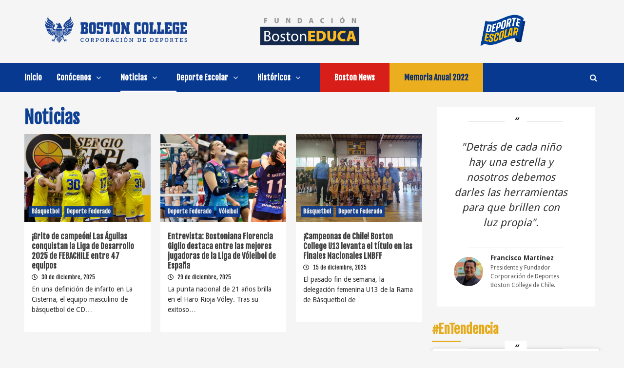

--- FILE ---
content_type: text/html; charset=UTF-8
request_url: https://cdbostoncollege.cl/noticias/
body_size: 29973
content:
<!doctype html>
<html dir="ltr" lang="es-CL">
<head>
    <meta charset="UTF-8">
    <meta name="viewport" content="width=device-width, initial-scale=1">
    <link rel="profile" href="http://gmpg.org/xfn/11">
    <title>Noticias » Corporación de Deportes Boston College</title>

		<!-- All in One SEO 4.9.3 - aioseo.com -->
	<meta name="robots" content="max-image-preview:large" />
	<meta name="google-site-verification" content="3mLT9xM3i01Qkwgl3LZHZHaaHyHoG3pdUEtTPgycEL0" />
	<link rel="canonical" href="https://cdbostoncollege.cl/noticias/" />
	<link rel="next" href="https://cdbostoncollege.cl/noticias/page/2/" />
	<meta name="generator" content="All in One SEO (AIOSEO) 4.9.3" />

		<!-- Google tag (gtag.js) -->
<script async src="https://www.googletagmanager.com/gtag/js?id=G-5B6M5L5NSD"></script>
<script>
  window.dataLayer = window.dataLayer || [];
  function gtag(){dataLayer.push(arguments);}
  gtag('js', new Date());
  gtag('config', 'G-5B6M5L5NSD');
</script>
		<script type="application/ld+json" class="aioseo-schema">
			{"@context":"https:\/\/schema.org","@graph":[{"@type":"BreadcrumbList","@id":"https:\/\/cdbostoncollege.cl\/noticias\/#breadcrumblist","itemListElement":[{"@type":"ListItem","@id":"https:\/\/cdbostoncollege.cl#listItem","position":1,"name":"Inicio","item":"https:\/\/cdbostoncollege.cl","nextItem":{"@type":"ListItem","@id":"https:\/\/cdbostoncollege.cl\/noticias\/#listItem","name":"Noticias"}},{"@type":"ListItem","@id":"https:\/\/cdbostoncollege.cl\/noticias\/#listItem","position":2,"name":"Noticias","previousItem":{"@type":"ListItem","@id":"https:\/\/cdbostoncollege.cl#listItem","name":"Inicio"}}]},{"@type":"CollectionPage","@id":"https:\/\/cdbostoncollege.cl\/noticias\/#collectionpage","url":"https:\/\/cdbostoncollege.cl\/noticias\/","name":"Noticias \u00bb Corporaci\u00f3n de Deportes Boston College","inLanguage":"es-CL","isPartOf":{"@id":"https:\/\/cdbostoncollege.cl\/#website"},"breadcrumb":{"@id":"https:\/\/cdbostoncollege.cl\/noticias\/#breadcrumblist"}},{"@type":"Organization","@id":"https:\/\/cdbostoncollege.cl\/#organization","name":"Corporaci\u00f3n de Deportes Boston College","description":"Somos una instituci\u00f3n sin fines de lucro que busca promover, desarrollar y fomentar el deporte.","url":"https:\/\/cdbostoncollege.cl\/","logo":{"@type":"ImageObject","url":"https:\/\/cdbostoncollege.cl\/wp-content\/uploads\/2022\/08\/WEB-CDBC_FAVICON.png","@id":"https:\/\/cdbostoncollege.cl\/noticias\/#organizationLogo","width":501,"height":501},"image":{"@id":"https:\/\/cdbostoncollege.cl\/noticias\/#organizationLogo"},"sameAs":["https:\/\/twitter.com\/CDBostonChile","https:\/\/www.instagram.com\/cdbostoncollege\/","https:\/\/www.youtube.com\/@BostonTV"]},{"@type":"WebSite","@id":"https:\/\/cdbostoncollege.cl\/#website","url":"https:\/\/cdbostoncollege.cl\/","name":"Corporaci\u00f3n de Deportes Boston College","alternateName":"CDBC","description":"Somos una instituci\u00f3n sin fines de lucro que busca promover, desarrollar y fomentar el deporte.","inLanguage":"es-CL","publisher":{"@id":"https:\/\/cdbostoncollege.cl\/#organization"}}]}
		</script>
		<!-- All in One SEO -->

<link rel='dns-prefetch' href='//fonts.googleapis.com' />
<link rel="alternate" type="application/rss+xml" title="Corporación de Deportes Boston College &raquo; Feed" href="https://cdbostoncollege.cl/feed/" />
<link rel="alternate" type="application/rss+xml" title="Feed de categoría Corporación de Deportes Boston College &raquo; Noticias" href="https://cdbostoncollege.cl/noticias/feed/" />
<style id='wp-img-auto-sizes-contain-inline-css' type='text/css'>
img:is([sizes=auto i],[sizes^="auto," i]){contain-intrinsic-size:3000px 1500px}
/*# sourceURL=wp-img-auto-sizes-contain-inline-css */
</style>
<style id='wp-emoji-styles-inline-css' type='text/css'>

	img.wp-smiley, img.emoji {
		display: inline !important;
		border: none !important;
		box-shadow: none !important;
		height: 1em !important;
		width: 1em !important;
		margin: 0 0.07em !important;
		vertical-align: -0.1em !important;
		background: none !important;
		padding: 0 !important;
	}
/*# sourceURL=wp-emoji-styles-inline-css */
</style>
<style id='wp-block-library-inline-css' type='text/css'>
:root{--wp-block-synced-color:#7a00df;--wp-block-synced-color--rgb:122,0,223;--wp-bound-block-color:var(--wp-block-synced-color);--wp-editor-canvas-background:#ddd;--wp-admin-theme-color:#007cba;--wp-admin-theme-color--rgb:0,124,186;--wp-admin-theme-color-darker-10:#006ba1;--wp-admin-theme-color-darker-10--rgb:0,107,160.5;--wp-admin-theme-color-darker-20:#005a87;--wp-admin-theme-color-darker-20--rgb:0,90,135;--wp-admin-border-width-focus:2px}@media (min-resolution:192dpi){:root{--wp-admin-border-width-focus:1.5px}}.wp-element-button{cursor:pointer}:root .has-very-light-gray-background-color{background-color:#eee}:root .has-very-dark-gray-background-color{background-color:#313131}:root .has-very-light-gray-color{color:#eee}:root .has-very-dark-gray-color{color:#313131}:root .has-vivid-green-cyan-to-vivid-cyan-blue-gradient-background{background:linear-gradient(135deg,#00d084,#0693e3)}:root .has-purple-crush-gradient-background{background:linear-gradient(135deg,#34e2e4,#4721fb 50%,#ab1dfe)}:root .has-hazy-dawn-gradient-background{background:linear-gradient(135deg,#faaca8,#dad0ec)}:root .has-subdued-olive-gradient-background{background:linear-gradient(135deg,#fafae1,#67a671)}:root .has-atomic-cream-gradient-background{background:linear-gradient(135deg,#fdd79a,#004a59)}:root .has-nightshade-gradient-background{background:linear-gradient(135deg,#330968,#31cdcf)}:root .has-midnight-gradient-background{background:linear-gradient(135deg,#020381,#2874fc)}:root{--wp--preset--font-size--normal:16px;--wp--preset--font-size--huge:42px}.has-regular-font-size{font-size:1em}.has-larger-font-size{font-size:2.625em}.has-normal-font-size{font-size:var(--wp--preset--font-size--normal)}.has-huge-font-size{font-size:var(--wp--preset--font-size--huge)}.has-text-align-center{text-align:center}.has-text-align-left{text-align:left}.has-text-align-right{text-align:right}.has-fit-text{white-space:nowrap!important}#end-resizable-editor-section{display:none}.aligncenter{clear:both}.items-justified-left{justify-content:flex-start}.items-justified-center{justify-content:center}.items-justified-right{justify-content:flex-end}.items-justified-space-between{justify-content:space-between}.screen-reader-text{border:0;clip-path:inset(50%);height:1px;margin:-1px;overflow:hidden;padding:0;position:absolute;width:1px;word-wrap:normal!important}.screen-reader-text:focus{background-color:#ddd;clip-path:none;color:#444;display:block;font-size:1em;height:auto;left:5px;line-height:normal;padding:15px 23px 14px;text-decoration:none;top:5px;width:auto;z-index:100000}html :where(.has-border-color){border-style:solid}html :where([style*=border-top-color]){border-top-style:solid}html :where([style*=border-right-color]){border-right-style:solid}html :where([style*=border-bottom-color]){border-bottom-style:solid}html :where([style*=border-left-color]){border-left-style:solid}html :where([style*=border-width]){border-style:solid}html :where([style*=border-top-width]){border-top-style:solid}html :where([style*=border-right-width]){border-right-style:solid}html :where([style*=border-bottom-width]){border-bottom-style:solid}html :where([style*=border-left-width]){border-left-style:solid}html :where(img[class*=wp-image-]){height:auto;max-width:100%}:where(figure){margin:0 0 1em}html :where(.is-position-sticky){--wp-admin--admin-bar--position-offset:var(--wp-admin--admin-bar--height,0px)}@media screen and (max-width:600px){html :where(.is-position-sticky){--wp-admin--admin-bar--position-offset:0px}}

/*# sourceURL=wp-block-library-inline-css */
</style><style id='wp-block-heading-inline-css' type='text/css'>
h1:where(.wp-block-heading).has-background,h2:where(.wp-block-heading).has-background,h3:where(.wp-block-heading).has-background,h4:where(.wp-block-heading).has-background,h5:where(.wp-block-heading).has-background,h6:where(.wp-block-heading).has-background{padding:1.25em 2.375em}h1.has-text-align-left[style*=writing-mode]:where([style*=vertical-lr]),h1.has-text-align-right[style*=writing-mode]:where([style*=vertical-rl]),h2.has-text-align-left[style*=writing-mode]:where([style*=vertical-lr]),h2.has-text-align-right[style*=writing-mode]:where([style*=vertical-rl]),h3.has-text-align-left[style*=writing-mode]:where([style*=vertical-lr]),h3.has-text-align-right[style*=writing-mode]:where([style*=vertical-rl]),h4.has-text-align-left[style*=writing-mode]:where([style*=vertical-lr]),h4.has-text-align-right[style*=writing-mode]:where([style*=vertical-rl]),h5.has-text-align-left[style*=writing-mode]:where([style*=vertical-lr]),h5.has-text-align-right[style*=writing-mode]:where([style*=vertical-rl]),h6.has-text-align-left[style*=writing-mode]:where([style*=vertical-lr]),h6.has-text-align-right[style*=writing-mode]:where([style*=vertical-rl]){rotate:180deg}
/*# sourceURL=https://cdbostoncollege.cl/wp-includes/blocks/heading/style.min.css */
</style>
<style id='wp-block-paragraph-inline-css' type='text/css'>
.is-small-text{font-size:.875em}.is-regular-text{font-size:1em}.is-large-text{font-size:2.25em}.is-larger-text{font-size:3em}.has-drop-cap:not(:focus):first-letter{float:left;font-size:8.4em;font-style:normal;font-weight:100;line-height:.68;margin:.05em .1em 0 0;text-transform:uppercase}body.rtl .has-drop-cap:not(:focus):first-letter{float:none;margin-left:.1em}p.has-drop-cap.has-background{overflow:hidden}:root :where(p.has-background){padding:1.25em 2.375em}:where(p.has-text-color:not(.has-link-color)) a{color:inherit}p.has-text-align-left[style*="writing-mode:vertical-lr"],p.has-text-align-right[style*="writing-mode:vertical-rl"]{rotate:180deg}
/*# sourceURL=https://cdbostoncollege.cl/wp-includes/blocks/paragraph/style.min.css */
</style>
<style id='wp-block-quote-inline-css' type='text/css'>
.wp-block-quote{box-sizing:border-box;overflow-wrap:break-word}.wp-block-quote.is-large:where(:not(.is-style-plain)),.wp-block-quote.is-style-large:where(:not(.is-style-plain)){margin-bottom:1em;padding:0 1em}.wp-block-quote.is-large:where(:not(.is-style-plain)) p,.wp-block-quote.is-style-large:where(:not(.is-style-plain)) p{font-size:1.5em;font-style:italic;line-height:1.6}.wp-block-quote.is-large:where(:not(.is-style-plain)) cite,.wp-block-quote.is-large:where(:not(.is-style-plain)) footer,.wp-block-quote.is-style-large:where(:not(.is-style-plain)) cite,.wp-block-quote.is-style-large:where(:not(.is-style-plain)) footer{font-size:1.125em;text-align:right}.wp-block-quote>cite{display:block}
/*# sourceURL=https://cdbostoncollege.cl/wp-includes/blocks/quote/style.min.css */
</style>
<style id='wp-block-table-inline-css' type='text/css'>
.wp-block-table{overflow-x:auto}.wp-block-table table{border-collapse:collapse;width:100%}.wp-block-table thead{border-bottom:3px solid}.wp-block-table tfoot{border-top:3px solid}.wp-block-table td,.wp-block-table th{border:1px solid;padding:.5em}.wp-block-table .has-fixed-layout{table-layout:fixed;width:100%}.wp-block-table .has-fixed-layout td,.wp-block-table .has-fixed-layout th{word-break:break-word}.wp-block-table.aligncenter,.wp-block-table.alignleft,.wp-block-table.alignright{display:table;width:auto}.wp-block-table.aligncenter td,.wp-block-table.aligncenter th,.wp-block-table.alignleft td,.wp-block-table.alignleft th,.wp-block-table.alignright td,.wp-block-table.alignright th{word-break:break-word}.wp-block-table .has-subtle-light-gray-background-color{background-color:#f3f4f5}.wp-block-table .has-subtle-pale-green-background-color{background-color:#e9fbe5}.wp-block-table .has-subtle-pale-blue-background-color{background-color:#e7f5fe}.wp-block-table .has-subtle-pale-pink-background-color{background-color:#fcf0ef}.wp-block-table.is-style-stripes{background-color:initial;border-collapse:inherit;border-spacing:0}.wp-block-table.is-style-stripes tbody tr:nth-child(odd){background-color:#f0f0f0}.wp-block-table.is-style-stripes.has-subtle-light-gray-background-color tbody tr:nth-child(odd){background-color:#f3f4f5}.wp-block-table.is-style-stripes.has-subtle-pale-green-background-color tbody tr:nth-child(odd){background-color:#e9fbe5}.wp-block-table.is-style-stripes.has-subtle-pale-blue-background-color tbody tr:nth-child(odd){background-color:#e7f5fe}.wp-block-table.is-style-stripes.has-subtle-pale-pink-background-color tbody tr:nth-child(odd){background-color:#fcf0ef}.wp-block-table.is-style-stripes td,.wp-block-table.is-style-stripes th{border-color:#0000}.wp-block-table.is-style-stripes{border-bottom:1px solid #f0f0f0}.wp-block-table .has-border-color td,.wp-block-table .has-border-color th,.wp-block-table .has-border-color tr,.wp-block-table .has-border-color>*{border-color:inherit}.wp-block-table table[style*=border-top-color] tr:first-child,.wp-block-table table[style*=border-top-color] tr:first-child td,.wp-block-table table[style*=border-top-color] tr:first-child th,.wp-block-table table[style*=border-top-color]>*,.wp-block-table table[style*=border-top-color]>* td,.wp-block-table table[style*=border-top-color]>* th{border-top-color:inherit}.wp-block-table table[style*=border-top-color] tr:not(:first-child){border-top-color:initial}.wp-block-table table[style*=border-right-color] td:last-child,.wp-block-table table[style*=border-right-color] th,.wp-block-table table[style*=border-right-color] tr,.wp-block-table table[style*=border-right-color]>*{border-right-color:inherit}.wp-block-table table[style*=border-bottom-color] tr:last-child,.wp-block-table table[style*=border-bottom-color] tr:last-child td,.wp-block-table table[style*=border-bottom-color] tr:last-child th,.wp-block-table table[style*=border-bottom-color]>*,.wp-block-table table[style*=border-bottom-color]>* td,.wp-block-table table[style*=border-bottom-color]>* th{border-bottom-color:inherit}.wp-block-table table[style*=border-bottom-color] tr:not(:last-child){border-bottom-color:initial}.wp-block-table table[style*=border-left-color] td:first-child,.wp-block-table table[style*=border-left-color] th,.wp-block-table table[style*=border-left-color] tr,.wp-block-table table[style*=border-left-color]>*{border-left-color:inherit}.wp-block-table table[style*=border-style] td,.wp-block-table table[style*=border-style] th,.wp-block-table table[style*=border-style] tr,.wp-block-table table[style*=border-style]>*{border-style:inherit}.wp-block-table table[style*=border-width] td,.wp-block-table table[style*=border-width] th,.wp-block-table table[style*=border-width] tr,.wp-block-table table[style*=border-width]>*{border-style:inherit;border-width:inherit}
/*# sourceURL=https://cdbostoncollege.cl/wp-includes/blocks/table/style.min.css */
</style>
<link rel='stylesheet' id='wpzoom-social-icons-block-style-css' href='https://cdbostoncollege.cl/wp-content/plugins/social-icons-widget-by-wpzoom/block/dist/style-wpzoom-social-icons.css?ver=4.5.4' type='text/css' media='all' />
<style id='global-styles-inline-css' type='text/css'>
:root{--wp--preset--aspect-ratio--square: 1;--wp--preset--aspect-ratio--4-3: 4/3;--wp--preset--aspect-ratio--3-4: 3/4;--wp--preset--aspect-ratio--3-2: 3/2;--wp--preset--aspect-ratio--2-3: 2/3;--wp--preset--aspect-ratio--16-9: 16/9;--wp--preset--aspect-ratio--9-16: 9/16;--wp--preset--color--black: #000000;--wp--preset--color--cyan-bluish-gray: #abb8c3;--wp--preset--color--white: #ffffff;--wp--preset--color--pale-pink: #f78da7;--wp--preset--color--vivid-red: #cf2e2e;--wp--preset--color--luminous-vivid-orange: #ff6900;--wp--preset--color--luminous-vivid-amber: #fcb900;--wp--preset--color--light-green-cyan: #7bdcb5;--wp--preset--color--vivid-green-cyan: #00d084;--wp--preset--color--pale-cyan-blue: #8ed1fc;--wp--preset--color--vivid-cyan-blue: #0693e3;--wp--preset--color--vivid-purple: #9b51e0;--wp--preset--gradient--vivid-cyan-blue-to-vivid-purple: linear-gradient(135deg,rgb(6,147,227) 0%,rgb(155,81,224) 100%);--wp--preset--gradient--light-green-cyan-to-vivid-green-cyan: linear-gradient(135deg,rgb(122,220,180) 0%,rgb(0,208,130) 100%);--wp--preset--gradient--luminous-vivid-amber-to-luminous-vivid-orange: linear-gradient(135deg,rgb(252,185,0) 0%,rgb(255,105,0) 100%);--wp--preset--gradient--luminous-vivid-orange-to-vivid-red: linear-gradient(135deg,rgb(255,105,0) 0%,rgb(207,46,46) 100%);--wp--preset--gradient--very-light-gray-to-cyan-bluish-gray: linear-gradient(135deg,rgb(238,238,238) 0%,rgb(169,184,195) 100%);--wp--preset--gradient--cool-to-warm-spectrum: linear-gradient(135deg,rgb(74,234,220) 0%,rgb(151,120,209) 20%,rgb(207,42,186) 40%,rgb(238,44,130) 60%,rgb(251,105,98) 80%,rgb(254,248,76) 100%);--wp--preset--gradient--blush-light-purple: linear-gradient(135deg,rgb(255,206,236) 0%,rgb(152,150,240) 100%);--wp--preset--gradient--blush-bordeaux: linear-gradient(135deg,rgb(254,205,165) 0%,rgb(254,45,45) 50%,rgb(107,0,62) 100%);--wp--preset--gradient--luminous-dusk: linear-gradient(135deg,rgb(255,203,112) 0%,rgb(199,81,192) 50%,rgb(65,88,208) 100%);--wp--preset--gradient--pale-ocean: linear-gradient(135deg,rgb(255,245,203) 0%,rgb(182,227,212) 50%,rgb(51,167,181) 100%);--wp--preset--gradient--electric-grass: linear-gradient(135deg,rgb(202,248,128) 0%,rgb(113,206,126) 100%);--wp--preset--gradient--midnight: linear-gradient(135deg,rgb(2,3,129) 0%,rgb(40,116,252) 100%);--wp--preset--font-size--small: 13px;--wp--preset--font-size--medium: 20px;--wp--preset--font-size--large: 36px;--wp--preset--font-size--x-large: 42px;--wp--preset--spacing--20: 0.44rem;--wp--preset--spacing--30: 0.67rem;--wp--preset--spacing--40: 1rem;--wp--preset--spacing--50: 1.5rem;--wp--preset--spacing--60: 2.25rem;--wp--preset--spacing--70: 3.38rem;--wp--preset--spacing--80: 5.06rem;--wp--preset--shadow--natural: 6px 6px 9px rgba(0, 0, 0, 0.2);--wp--preset--shadow--deep: 12px 12px 50px rgba(0, 0, 0, 0.4);--wp--preset--shadow--sharp: 6px 6px 0px rgba(0, 0, 0, 0.2);--wp--preset--shadow--outlined: 6px 6px 0px -3px rgb(255, 255, 255), 6px 6px rgb(0, 0, 0);--wp--preset--shadow--crisp: 6px 6px 0px rgb(0, 0, 0);}:where(.is-layout-flex){gap: 0.5em;}:where(.is-layout-grid){gap: 0.5em;}body .is-layout-flex{display: flex;}.is-layout-flex{flex-wrap: wrap;align-items: center;}.is-layout-flex > :is(*, div){margin: 0;}body .is-layout-grid{display: grid;}.is-layout-grid > :is(*, div){margin: 0;}:where(.wp-block-columns.is-layout-flex){gap: 2em;}:where(.wp-block-columns.is-layout-grid){gap: 2em;}:where(.wp-block-post-template.is-layout-flex){gap: 1.25em;}:where(.wp-block-post-template.is-layout-grid){gap: 1.25em;}.has-black-color{color: var(--wp--preset--color--black) !important;}.has-cyan-bluish-gray-color{color: var(--wp--preset--color--cyan-bluish-gray) !important;}.has-white-color{color: var(--wp--preset--color--white) !important;}.has-pale-pink-color{color: var(--wp--preset--color--pale-pink) !important;}.has-vivid-red-color{color: var(--wp--preset--color--vivid-red) !important;}.has-luminous-vivid-orange-color{color: var(--wp--preset--color--luminous-vivid-orange) !important;}.has-luminous-vivid-amber-color{color: var(--wp--preset--color--luminous-vivid-amber) !important;}.has-light-green-cyan-color{color: var(--wp--preset--color--light-green-cyan) !important;}.has-vivid-green-cyan-color{color: var(--wp--preset--color--vivid-green-cyan) !important;}.has-pale-cyan-blue-color{color: var(--wp--preset--color--pale-cyan-blue) !important;}.has-vivid-cyan-blue-color{color: var(--wp--preset--color--vivid-cyan-blue) !important;}.has-vivid-purple-color{color: var(--wp--preset--color--vivid-purple) !important;}.has-black-background-color{background-color: var(--wp--preset--color--black) !important;}.has-cyan-bluish-gray-background-color{background-color: var(--wp--preset--color--cyan-bluish-gray) !important;}.has-white-background-color{background-color: var(--wp--preset--color--white) !important;}.has-pale-pink-background-color{background-color: var(--wp--preset--color--pale-pink) !important;}.has-vivid-red-background-color{background-color: var(--wp--preset--color--vivid-red) !important;}.has-luminous-vivid-orange-background-color{background-color: var(--wp--preset--color--luminous-vivid-orange) !important;}.has-luminous-vivid-amber-background-color{background-color: var(--wp--preset--color--luminous-vivid-amber) !important;}.has-light-green-cyan-background-color{background-color: var(--wp--preset--color--light-green-cyan) !important;}.has-vivid-green-cyan-background-color{background-color: var(--wp--preset--color--vivid-green-cyan) !important;}.has-pale-cyan-blue-background-color{background-color: var(--wp--preset--color--pale-cyan-blue) !important;}.has-vivid-cyan-blue-background-color{background-color: var(--wp--preset--color--vivid-cyan-blue) !important;}.has-vivid-purple-background-color{background-color: var(--wp--preset--color--vivid-purple) !important;}.has-black-border-color{border-color: var(--wp--preset--color--black) !important;}.has-cyan-bluish-gray-border-color{border-color: var(--wp--preset--color--cyan-bluish-gray) !important;}.has-white-border-color{border-color: var(--wp--preset--color--white) !important;}.has-pale-pink-border-color{border-color: var(--wp--preset--color--pale-pink) !important;}.has-vivid-red-border-color{border-color: var(--wp--preset--color--vivid-red) !important;}.has-luminous-vivid-orange-border-color{border-color: var(--wp--preset--color--luminous-vivid-orange) !important;}.has-luminous-vivid-amber-border-color{border-color: var(--wp--preset--color--luminous-vivid-amber) !important;}.has-light-green-cyan-border-color{border-color: var(--wp--preset--color--light-green-cyan) !important;}.has-vivid-green-cyan-border-color{border-color: var(--wp--preset--color--vivid-green-cyan) !important;}.has-pale-cyan-blue-border-color{border-color: var(--wp--preset--color--pale-cyan-blue) !important;}.has-vivid-cyan-blue-border-color{border-color: var(--wp--preset--color--vivid-cyan-blue) !important;}.has-vivid-purple-border-color{border-color: var(--wp--preset--color--vivid-purple) !important;}.has-vivid-cyan-blue-to-vivid-purple-gradient-background{background: var(--wp--preset--gradient--vivid-cyan-blue-to-vivid-purple) !important;}.has-light-green-cyan-to-vivid-green-cyan-gradient-background{background: var(--wp--preset--gradient--light-green-cyan-to-vivid-green-cyan) !important;}.has-luminous-vivid-amber-to-luminous-vivid-orange-gradient-background{background: var(--wp--preset--gradient--luminous-vivid-amber-to-luminous-vivid-orange) !important;}.has-luminous-vivid-orange-to-vivid-red-gradient-background{background: var(--wp--preset--gradient--luminous-vivid-orange-to-vivid-red) !important;}.has-very-light-gray-to-cyan-bluish-gray-gradient-background{background: var(--wp--preset--gradient--very-light-gray-to-cyan-bluish-gray) !important;}.has-cool-to-warm-spectrum-gradient-background{background: var(--wp--preset--gradient--cool-to-warm-spectrum) !important;}.has-blush-light-purple-gradient-background{background: var(--wp--preset--gradient--blush-light-purple) !important;}.has-blush-bordeaux-gradient-background{background: var(--wp--preset--gradient--blush-bordeaux) !important;}.has-luminous-dusk-gradient-background{background: var(--wp--preset--gradient--luminous-dusk) !important;}.has-pale-ocean-gradient-background{background: var(--wp--preset--gradient--pale-ocean) !important;}.has-electric-grass-gradient-background{background: var(--wp--preset--gradient--electric-grass) !important;}.has-midnight-gradient-background{background: var(--wp--preset--gradient--midnight) !important;}.has-small-font-size{font-size: var(--wp--preset--font-size--small) !important;}.has-medium-font-size{font-size: var(--wp--preset--font-size--medium) !important;}.has-large-font-size{font-size: var(--wp--preset--font-size--large) !important;}.has-x-large-font-size{font-size: var(--wp--preset--font-size--x-large) !important;}
/*# sourceURL=global-styles-inline-css */
</style>

<style id='classic-theme-styles-inline-css' type='text/css'>
/*! This file is auto-generated */
.wp-block-button__link{color:#fff;background-color:#32373c;border-radius:9999px;box-shadow:none;text-decoration:none;padding:calc(.667em + 2px) calc(1.333em + 2px);font-size:1.125em}.wp-block-file__button{background:#32373c;color:#fff;text-decoration:none}
/*# sourceURL=/wp-includes/css/classic-themes.min.css */
</style>
<link rel='stylesheet' id='dashicons-css' href='https://cdbostoncollege.cl/wp-includes/css/dashicons.min.css?ver=6.9' type='text/css' media='all' />
<link rel='stylesheet' id='wpzoom-social-icons-academicons-css' href='https://cdbostoncollege.cl/wp-content/plugins/social-icons-widget-by-wpzoom/assets/css/academicons.min.css?ver=1768500192' type='text/css' media='all' />
<link rel='stylesheet' id='wpzoom-social-icons-socicon-css' href='https://cdbostoncollege.cl/wp-content/plugins/social-icons-widget-by-wpzoom/assets/css/wpzoom-socicon.css?ver=1768500192' type='text/css' media='all' />
<link rel='stylesheet' id='wpzoom-social-icons-font-awesome-5-css' href='https://cdbostoncollege.cl/wp-content/plugins/social-icons-widget-by-wpzoom/assets/css/font-awesome-5.min.css?ver=1768500192' type='text/css' media='all' />
<link rel='stylesheet' id='wpzoom-social-icons-genericons-css' href='https://cdbostoncollege.cl/wp-content/plugins/social-icons-widget-by-wpzoom/assets/css/genericons.css?ver=1768500192' type='text/css' media='all' />
<link rel='stylesheet' id='ppv-public-css' href='https://cdbostoncollege.cl/wp-content/plugins/document-emberdder/build/public.css?ver=2.0.3' type='text/css' media='all' />
<link rel='stylesheet' id='font-awesome-v5-css' href='https://cdbostoncollege.cl/wp-content/themes/covernews-pro/assets/font-awesome-v5/css/fontawesome-all.min.css?ver=6.9' type='text/css' media='all' />
<link rel='stylesheet' id='bootstrap-css' href='https://cdbostoncollege.cl/wp-content/themes/covernews-pro/assets/bootstrap/css/bootstrap.min.css?ver=6.9' type='text/css' media='all' />
<link rel='stylesheet' id='slick-css' href='https://cdbostoncollege.cl/wp-content/themes/covernews-pro/assets/slick/css/slick.css?ver=6.9' type='text/css' media='all' />
<link rel='stylesheet' id='sidr-css' href='https://cdbostoncollege.cl/wp-content/themes/covernews-pro/assets/sidr/css/jquery.sidr.dark.css?ver=6.9' type='text/css' media='all' />
<link rel='stylesheet' id='magnific-popup-css' href='https://cdbostoncollege.cl/wp-content/themes/covernews-pro/assets/magnific-popup/magnific-popup.css?ver=6.9' type='text/css' media='all' />
<link rel='stylesheet' id='sliderpro-css' href='https://cdbostoncollege.cl/wp-content/themes/covernews-pro/assets/slider-pro/css/slider-pro.min.css?ver=6.9' type='text/css' media='all' />
<link rel='stylesheet' id='covernews-google-fonts-css' href='https://fonts.googleapis.com/css?family=Droid%20Sans:400,700|Fjalla%20One&#038;subset=latin,latin-ext' type='text/css' media='all' />
<link rel='stylesheet' id='covernews-style-css' href='https://cdbostoncollege.cl/wp-content/themes/covernews-pro/style.css?ver=3.2.0' type='text/css' media='all' />
<style id='covernews-style-inline-css' type='text/css'>


                body .top-masthead {
        background: #353535;
        }


    
            body .top-masthead,
        body .top-masthead .top-navigation a:hover,
        body .top-masthead .top-navigation a {
        color: #ffffff;

        }

    
            body .offcanvas-menu span,
        body .primary-color {
        background-color: #2a2a2a;
        }

        body{
        color: #2a2a2a;
        }
    
            body .secondary-color,
        body button,
        body input[type="button"],
        body input[type="reset"],
        body input[type="submit"],
        body .site-content .search-form .search-submit,
        body .site-footer .search-form .search-submit,
        body .main-navigation,
        body .em-post-format i,
        .em-reated-posts .related-title::before,
        .widget_block .wp-block-search__label::before,
        .widget_block .wp-block-group__inner-container h1::before,
        .widget_block .wp-block-group__inner-container h2::before,
        .widget_block .wp-block-group__inner-container h3::before,
        .widget_block .wp-block-group__inner-container h4::before,
        .widget_block .wp-block-group__inner-container h5::before,
        .widget_block .wp-block-group__inner-container h6::before,
        body span.header-after:after,
        body #secondary .widget-title span:after,
        body .af-tabs.nav-tabs > li > a.active:after,
        body .af-tabs.nav-tabs > li > a:hover:after,
        body .exclusive-posts .exclusive-now,
        body span.trending-no,
        body .tagcloud a:hover{
        background: #083991;
        }


        body.dark .latest-posts-full .header-details-wrapper .entry-title a:hover,
        body.dark .entry-title a:visited:hover,
        body.dark .entry-title a:hover,
        body.dark h3.article-title.article-title-1 a:visited:hover,
        body.dark h3.article-title.article-title-1 a:hover,
        body.dark .trending-posts-carousel h3.article-title a:visited:hover,
        body.dark .trending-posts-carousel h3.article-title a:hover,
        body.dark .exclusive-slides a:visited:hover,
        body.dark .exclusive-slides a:hover,
        body.dark .article-title.article-title-1 a:visited:hover,
        body.dark .article-title.article-title-1 a:hover,
        body.dark .article-title a:visited:hover,
        body.dark .article-title a:hover,
        #wp-calendar caption,
        #wp-calendar td#today,
        .entry-title a:visited:hover,
        .entry-title a:hover,
        h3.article-title.article-title-1 a:visited:hover,
        h3.article-title.article-title-1 a:hover,
        .trending-posts-carousel h3.article-title a:visited:hover,
        .trending-posts-carousel h3.article-title a:hover,
        .exclusive-slides a:visited:hover,
        .exclusive-slides a:hover,
        .article-title.article-title-1 a:visited:hover,
        .article-title.article-title-1 a:hover,
        .article-title a:visited:hover,
        .article-title a:hover,
        body a:hover,
        body a:focus,
        body a:active,
        body .figure-categories-2 .cat-links a
        {
        color: #083991;
        }


        body #loader:after {

        border-left-color: #083991;

        }


    

        

        a{
        color: #404040;

        }

        .af-tabs.nav-tabs > li.active > a,
        .af-tabs.nav-tabs > li:hover > a,
        .af-tabs.nav-tabs > li:focus > a{
        color: #404040;
        }

        .social-widget-menu ul li a,
        .em-author-details ul li a,
        .tagcloud a {
        border-color: #404040;
        }

        a:visited{
        color: #404040;
        }
    
            body h1,
        body h2,
        body h2 span,
        body h3,
        body h4,
        body h5,
        body h6,
        body .wp-block-search__label,
        body #primary .widget-title,
        body .af-tabs.nav-tabs > li.active > a, .af-tabs.nav-tabs > li:hover > a, .af-tabs.nav-tabs > li:focus > a{
        color: #0e4194;

        }
    
            body h1,
        body h2,
        body h2 span,
        body h3,
        body h4,
        body h5,
        body h6,
        body .wp-block-search__label {
        line-height: 1.3;
        }
    
    
        body .header-layout-2 .site-header .main-navigation.aft-sticky-navigation .site-branding .site-title a,
        body .main-navigation.aft-sticky-navigation span.af-mobile-site-title-wrap .site-title a,
        body .main-navigation .menu ul.menu-desktop > li > a:visited,
        body .main-navigation .menu ul.menu-desktop > li > a .fa-angle-down,
        body .main-navigation .menu ul.menu-desktop > li > a,
        body .search-icon,
        body .search-icon:visited,
        body .search-icon:hover,
        body .search-icon:focus,
        body .search-icon:active
        {
            color: #ffffff;
        }
        
        body .search-overlay.reveal-search .search-icon i.fa.fa-search:before,
        body .search-overlay.reveal-search .search-icon i.fa.fa-search:after,
        body .ham,
        body .ham:before, 
        body .ham:after,
        body .main-navigation ul>li>a:after
        {
        background-color: #ffffff;
        }
        @media only screen and (max-width: 991px) {
            .navigation-container ul li a{
                color: #ffffff;
            }
            .main-navigation .menu .menu-mobile li a button:before, 
            .main-navigation .menu .menu-mobile li a button:after{
                background-color: #ffffff;
            }
        }
    
    
        body span.menu-description
        {
        background: #353535;
        }

    
    
        body span.menu-description
        {
        color: #ffffff;
        }

    

    
        body h3.article-title.article-title-1 a,
        body .trending-posts-carousel h3.article-title a,
        body .exclusive-slides a
        {
        color: #404040;
        }

        body h3.article-title.article-title-1 a:visited,
        body .trending-posts-carousel h3.article-title a:visited,
        body .exclusive-slides a:visited
        {
        color: #404040;
        }

    
            body.dark .categorized-story .title-heading .article-title-2 a:visited:hover,
        body.dark .categorized-story .title-heading .article-title-2 a,
        body .categorized-story .title-heading .article-title-2 a:visited:hover,
        body .categorized-story .title-heading .article-title-2 a,
        body.dark .full-plus-list .spotlight-post:first-of-type figcaption h3 a:hover,
        body .full-plus-list .spotlight-post:first-of-type figcaption h3 a:hover,
        body.dark .slider-figcaption-1 .article-title a:visited:hover,
        body.dark .slider-figcaption-1 .article-title a:hover,
        .slider-figcaption-1 .article-title a:visited:hover,
        .slider-figcaption-1 .article-title a:hover,
        body .slider-figcaption-1 .slide-title a,
        body .categorized-story .title-heading .article-title-2 a,
        body .full-plus-list .spotlight-post:first-of-type figcaption h3 a{
        color: #ffffff;
        }

        body .slider-figcaption-1 .slide-title a:visited,
        body .categorized-story .title-heading .article-title-2 a:visited,
        body .full-plus-list .spotlight-post:first-of-type figcaption h3 a:visited{
        color: #ffffff;
        }


    
            body .figure-categories-bg .em-post-format:before{
        background: #ffffff;
        }
        body span.trending-no,
        body .em-post-format{
        color: #ffffff;
        }

    

            body,
        body button,
        body input,
        body select,
        body optgroup,
        body textarea {
        font-family: Droid Sans;
        }

    
            body h1,
        body h2,
        body h3,
        body h4,
        body h5,
        body h6,
        body .wp-block-search__label,
        body .main-navigation a,
        body .font-family-1,
        body .site-description,
        body .trending-posts-line,
        body .exclusive-posts,
        body .widget-title,
        body .em-widget-subtitle,
        body .grid-item-metadata .item-metadata,
        body .af-navcontrols .slide-count,
        body .figure-categories .cat-links,
        body .nav-links a {
        font-family: Fjalla One;
        }

    

            .article-title, .site-branding .site-title, .main-navigation .menu ul li a, .slider-figcaption .slide-title {
        letter-spacing: 0px;
        line-height: 1.3;
        }

            <!--        category color starts-->

    
        body .figure-categories .cat-links a.category-color-1 {
        background-color: #083991;
        }

        body .trending-story .figure-categories .cat-links a.covernews-categories.category-color-1,
        body .list .spotlight-post .figure-categories .cat-links a.covernews-categories.category-color-1,
        body .full-plus-list .spotlight-post .figure-categories .cat-links a.covernews-categories.category-color-1,
        body .covernews_tabbed_posts_widget .figure-categories .cat-links a.covernews-categories.category-color-1,
        body .trending-posts-vertical-carousel .figure-categories .cat-links a.covernews-categories.category-color-1

        {
        color: #083991;
        }

        body .full-plus-list .spotlight-post:first-of-type .figure-categories .cat-links a.covernews-categories.category-color-1,
        body .full-plus-list .spotlight-post:first-of-type .figure-categories .cat-links a.covernews-categories,
        body .figure-categories .cat-links a.covernews-categories
        {
        color: #ffffff;
        background-color: #083991;
        }

        body span.header-after.category-color-1:after{
        background: #083991;
        }

    

    
        body .figure-categories .cat-links a.category-color-2 {
        background-color: #2a4051;
        }

        body .trending-story .figure-categories .cat-links a.covernews-categories.category-color-2,
        body .list .spotlight-post .figure-categories .cat-links a.covernews-categories.category-color-2,
        body .full-plus-list .spotlight-post .figure-categories .cat-links a.covernews-categories.category-color-2,
        body .covernews_tabbed_posts_widget .figure-categories .cat-links a.covernews-categories.category-color-2,
        body .trending-posts-vertical-carousel .figure-categories .cat-links a.covernews-categories.category-color-2
        {
        color: #2a4051;
        }

        body .full-plus-list .spotlight-post:first-of-type .figure-categories .cat-links a.covernews-categories.category-color-2{
        color: #ffffff;
        background-color: #2a4051;
        }

        body span.header-after.category-color-2:after{
        background: #2a4051;
        }
    
    
        body .figure-categories .cat-links a.category-color-3 {
        background-color: #d60000;
        }

        body .trending-story .figure-categories .cat-links a.covernews-categories.category-color-3,
        body .list .spotlight-post .figure-categories .cat-links a.covernews-categories.category-color-3,
        body .full-plus-list .spotlight-post .figure-categories .cat-links a.covernews-categories.category-color-3,
        body .covernews_tabbed_posts_widget .figure-categories .cat-links a.covernews-categories.category-color-3,
        body .trending-posts-vertical-carousel .figure-categories .cat-links a.covernews-categories.category-color-3
        {
        color: #d60000;
        }

        body .full-plus-list .spotlight-post:first-of-type .figure-categories .cat-links a.covernews-categories.category-color-3{
        color: #ffffff;
        background-color: #d60000;
        }

        body span.header-after.category-color-3:after{
        background: #d60000;
        }
    
    
        body .figure-categories .cat-links a.category-color-4 {
        background-color: #e91e63;
        }

        body .trending-story .figure-categories .cat-links a.covernews-categories.category-color-4,
        body .list .spotlight-post .figure-categories .cat-links a.covernews-categories.category-color-4,
        body .full-plus-list .spotlight-post .figure-categories .cat-links a.covernews-categories.category-color-4,
        body .covernews_tabbed_posts_widget .figure-categories .cat-links a.covernews-categories.category-color-4,
        body .trending-posts-vertical-carousel .figure-categories .cat-links a.covernews-categories.category-color-4
        {
        color: #e91e63;
        }

        body .full-plus-list .spotlight-post:first-of-type .figure-categories .cat-links a.covernews-categories.category-color-4{
        color: #ffffff;
        background-color: #e91e63;
        }

        body span.header-after.category-color-4:after{
        background: #e91e63;
        }
    
    
        body .figure-categories .cat-links a.category-color-5 {
        background-color: #f99500;
        }

        body .trending-story .figure-categories .cat-links a.covernews-categories.category-color-5,
        body .list .spotlight-post .figure-categories .cat-links a.covernews-categories.category-color-5,
        body .full-plus-list .spotlight-post .figure-categories .cat-links a.covernews-categories.category-color-5,
        body .covernews_tabbed_posts_widget .figure-categories .cat-links a.covernews-categories.category-color-5,
        body .trending-posts-vertical-carousel .figure-categories .cat-links a.covernews-categories.category-color-5
        {
        color: #f99500;
        }

        body .full-plus-list .spotlight-post:first-of-type .figure-categories .cat-links a.covernews-categories.category-color-5{
        color: #ffffff;
        background-color: #f99500;
        }

        body span.header-after.category-color-5:after{
        background: #f99500;
        }
    
    
        body .figure-categories .cat-links a.category-color-6 {
        background-color: #61c436;
        }

        body .trending-story .figure-categories .cat-links a.covernews-categories.category-color-6,
        body .list .spotlight-post .figure-categories .cat-links a.covernews-categories.category-color-6,
        body .full-plus-list .spotlight-post .figure-categories .cat-links a.covernews-categories.category-color-6,
        body .covernews_tabbed_posts_widget .figure-categories .cat-links a.covernews-categories.category-color-6,
        body .trending-posts-vertical-carousel .figure-categories .cat-links a.covernews-categories.category-color-6
        {
        color: #61c436;
        }

        body .full-plus-list .spotlight-post:first-of-type .figure-categories .cat-links a.covernews-categories.category-color-6{
        color: #ffffff;
        background-color: #61c436;
        }

        body span.header-after.category-color-6:after{
        background: #61c436;
        }
    
    
        body .figure-categories .cat-links a.category-color-7 {
        background-color: #a66bbe;
        }

        body .trending-story .figure-categories .cat-links a.covernews-categories.category-color-7,
        body .list .spotlight-post .figure-categories .cat-links a.covernews-categories.category-color-7,
        body .full-plus-list .spotlight-post .figure-categories .cat-links a.covernews-categories.category-color-7,
        body .covernews_tabbed_posts_widget .figure-categories .cat-links a.covernews-categories.category-color-7,
        body .trending-posts-vertical-carousel .figure-categories .cat-links a.covernews-categories.category-color-7
        {
        color: #a66bbe;
        }

        body .full-plus-list .spotlight-post:first-of-type .figure-categories .cat-links a.covernews-categories.category-color-7{
        color: #ffffff;
        background-color: #a66bbe;
        }

        body span.header-after.category-color-7:after{
        background: #a66bbe;
        }
    
    
        body .figure-categories .cat-links a.category-color-8 {
        background-color: #ffffff;
        color: #404040;
        }

        body .trending-story .figure-categories .cat-links a.covernews-categories.category-color-8,
        body .list .spotlight-post .figure-categories .cat-links a.covernews-categories.category-color-8,
        body .full-plus-list .spotlight-post .figure-categories .cat-links a.covernews-categories.category-color-8,
        body .covernews_tabbed_posts_widget .figure-categories .cat-links a.covernews-categories.category-color-8,
        body .trending-posts-vertical-carousel .figure-categories .cat-links a.covernews-categories.category-color-8
        {
        color: #404040;
        }

        body .full-plus-list .spotlight-post:first-of-type .figure-categories .cat-links a.covernews-categories.category-color-8{
        color: #404040;
        background-color: #ffffff;
        }

        body span.header-after.category-color-8:after{
        background: #ffffff;
        color: #404040;
        }
    
            body .site-footer .primary-footer{
        background: #083991;

        }

    
            body .site-footer .wp-block-calendar table caption, 
        body .site-footer .wp-block-calendar table tbody,
        body .site-footer,
        body .site-footer .widget-title span,
        body .site-footer .site-title a,
        body .site-footer .site-description,
        body .site-footer a {
        color: #ffffff;

        }

        .site-footer .social-widget-menu ul li a,
        .site-footer .em-author-details ul li a,
        .site-footer .tagcloud a
        {
        border-color: #ffffff;
        }

        .site-footer a:visited {
        color: #ffffff;
        }


    
                body .site-info {
        background: #000000;

        }

    
            body .site-info,
        body .site-info a {
        color: #ffffff;

        }

    
                body .mailchimp-block {
        background: #1f2f3f;

        }
    

            body .mc4wp-form-fields input[type="text"], body .mc4wp-form-fields input[type="email"] {
        border-color: #4d5b73;

    }
        
    
            @media only screen and (min-width: 1025px) and (max-width: 1599px) {
            body .covernews_posts_slider_widget .slider-figcaption .slide-title,
            body .af-main-banner .slider-figcaption .slide-title {
            font-size: 35px;
            }
        }


    

    
        body,
        button,
        input,
        select,
        optgroup,
        textarea,
        body .entry-content-wrap,
        

        {
        font-size: 18px;
        }

        blockquote{
            font-size: calc(18px + 20%);
        }

    
    
        body blockquote cite,
        body .nav-previous a,
        body .nav-next a,
        body .af-tabs.nav-tabs > li > a,
        body #secondary .af-tabs.nav-tabs > li > a,
        body #primary .af-tabs.nav-tabs > li > a,
        body footer .widget-title,
        body .widget_block .wp-block-search__label,
        body .widget_block .wp-block-group__inner-container h1,
        body .widget_block .wp-block-group__inner-container h2,
        body .widget_block .wp-block-group__inner-container h3,
        body .widget_block .wp-block-group__inner-container h4,
        body .widget_block .wp-block-group__inner-container h5,
        body .widget_block .wp-block-group__inner-container h6,
        body #secondary .widget-title span,
        body span.header-after
        {
        font-size: 26px;
        }

    
    
        body .covernews_single_col_categorised_posts .article-title,
        body .full .spotlight-post figcaption h3 a,
        body .full-plus-list .spotlight-post:first-of-type figcaption h3 a,
        body .categorized-story .title-heading .article-title-2
        {
        font-size: 18px;
        }

        @media only screen and (max-width: 767px){
            body .covernews_single_col_categorised_posts .article-title,
            body .full .spotlight-post figcaption h3 a,
            body .covernews_posts_slider_widget .slider-figcaption .slide-title,
            body .full-plus-list .spotlight-post:first-of-type figcaption h3 a,
            body .categorized-story .title-heading .article-title-2
            {
                font-size: 20px;
            }
        }

    
            body .widget_recent_comments li a,
        body .widget_pages li a,
        body .widget_archive li a,
        body .widget_meta li a,
        body .widget_categories li,
        body .widget_nav_menu li a,
        body .widget_recent_entries li a,
        body .article-title
        {
        font-size: 16px;
        }

    

    
        /*body.archive .content-area .page-title,
        body.search-results .content-area .header-title-wrapper .page-title,
        body header.entry-header h1.entry-title{
        font-size: 42px;
        }*/

    
            body #primary .em-widget-subtitle {
        font-size: 26px;
        }

    
    .elementor-template-full-width .elementor-section.elementor-section-full_width > .elementor-container,
    .elementor-template-full-width .elementor-section.elementor-section-boxed > .elementor-container{
        max-width: 1200px;
    }
    @media (min-width: 1600px){
        .elementor-template-full-width .elementor-section.elementor-section-full_width > .elementor-container,
        .elementor-template-full-width .elementor-section.elementor-section-boxed > .elementor-container{
            max-width: 1600px;
        }
    }

    .align-content-left .elementor-section-stretched,
    .align-content-right .elementor-section-stretched {
        max-width: 100%;
        left: 0 !important;
    }
        
        }
        <!--        end if media query-->

        
/*# sourceURL=covernews-style-inline-css */
</style>
<link rel='stylesheet' id='wpzoom-social-icons-font-awesome-3-css' href='https://cdbostoncollege.cl/wp-content/plugins/social-icons-widget-by-wpzoom/assets/css/font-awesome-3.min.css?ver=1768500192' type='text/css' media='all' />
<link rel='stylesheet' id='wpzoom-social-icons-styles-css' href='https://cdbostoncollege.cl/wp-content/plugins/social-icons-widget-by-wpzoom/assets/css/wpzoom-social-icons-styles.css?ver=1768500192' type='text/css' media='all' />
<style id='kadence-blocks-global-variables-inline-css' type='text/css'>
:root {--global-kb-font-size-sm:clamp(0.8rem, 0.73rem + 0.217vw, 0.9rem);--global-kb-font-size-md:clamp(1.1rem, 0.995rem + 0.326vw, 1.25rem);--global-kb-font-size-lg:clamp(1.75rem, 1.576rem + 0.543vw, 2rem);--global-kb-font-size-xl:clamp(2.25rem, 1.728rem + 1.63vw, 3rem);--global-kb-font-size-xxl:clamp(2.5rem, 1.456rem + 3.26vw, 4rem);--global-kb-font-size-xxxl:clamp(2.75rem, 0.489rem + 7.065vw, 6rem);}:root {--global-palette1: #3182CE;--global-palette2: #2B6CB0;--global-palette3: #1A202C;--global-palette4: #2D3748;--global-palette5: #4A5568;--global-palette6: #718096;--global-palette7: #EDF2F7;--global-palette8: #F7FAFC;--global-palette9: #ffffff;}
/*# sourceURL=kadence-blocks-global-variables-inline-css */
</style>
<link rel='preload' as='font'  id='wpzoom-social-icons-font-academicons-woff2-css' href='https://cdbostoncollege.cl/wp-content/plugins/social-icons-widget-by-wpzoom/assets/font/academicons.woff2?v=1.9.2'  type='font/woff2' crossorigin />
<link rel='preload' as='font'  id='wpzoom-social-icons-font-fontawesome-3-woff2-css' href='https://cdbostoncollege.cl/wp-content/plugins/social-icons-widget-by-wpzoom/assets/font/fontawesome-webfont.woff2?v=4.7.0'  type='font/woff2' crossorigin />
<link rel='preload' as='font'  id='wpzoom-social-icons-font-fontawesome-5-brands-woff2-css' href='https://cdbostoncollege.cl/wp-content/plugins/social-icons-widget-by-wpzoom/assets/font/fa-brands-400.woff2'  type='font/woff2' crossorigin />
<link rel='preload' as='font'  id='wpzoom-social-icons-font-fontawesome-5-regular-woff2-css' href='https://cdbostoncollege.cl/wp-content/plugins/social-icons-widget-by-wpzoom/assets/font/fa-regular-400.woff2'  type='font/woff2' crossorigin />
<link rel='preload' as='font'  id='wpzoom-social-icons-font-fontawesome-5-solid-woff2-css' href='https://cdbostoncollege.cl/wp-content/plugins/social-icons-widget-by-wpzoom/assets/font/fa-solid-900.woff2'  type='font/woff2' crossorigin />
<link rel='preload' as='font'  id='wpzoom-social-icons-font-genericons-woff-css' href='https://cdbostoncollege.cl/wp-content/plugins/social-icons-widget-by-wpzoom/assets/font/Genericons.woff'  type='font/woff' crossorigin />
<link rel='preload' as='font'  id='wpzoom-social-icons-font-socicon-woff2-css' href='https://cdbostoncollege.cl/wp-content/plugins/social-icons-widget-by-wpzoom/assets/font/socicon.woff2?v=4.5.4'  type='font/woff2' crossorigin />
<!--n2css--><!--n2js--><script type="text/javascript" src="https://cdbostoncollege.cl/wp-content/plugins/document-emberdder/build/public.js?ver=2.0.3" id="ppv-public-js"></script>
<script type="text/javascript" src="https://cdbostoncollege.cl/wp-includes/js/jquery/jquery.min.js?ver=3.7.1" id="jquery-core-js"></script>
<script type="text/javascript" src="https://cdbostoncollege.cl/wp-includes/js/jquery/jquery-migrate.min.js?ver=3.4.1" id="jquery-migrate-js"></script>
<link rel="https://api.w.org/" href="https://cdbostoncollege.cl/wp-json/" /><link rel="alternate" title="JSON" type="application/json" href="https://cdbostoncollege.cl/wp-json/wp/v2/categories/1" /><link rel="EditURI" type="application/rsd+xml" title="RSD" href="https://cdbostoncollege.cl/xmlrpc.php?rsd" />
<meta name="generator" content="WordPress 6.9" />
        <style type="text/css">
                        .site-title,
            .site-description {
                position: absolute;
                clip: rect(1px, 1px, 1px, 1px);
                display: none;
            }

            

        </style>
        <link rel="icon" href="https://cdbostoncollege.cl/wp-content/uploads/2022/08/WEB-CDBC_FAVICON.png" sizes="32x32" />
<link rel="icon" href="https://cdbostoncollege.cl/wp-content/uploads/2022/08/WEB-CDBC_FAVICON.png" sizes="192x192" />
<link rel="apple-touch-icon" href="https://cdbostoncollege.cl/wp-content/uploads/2022/08/WEB-CDBC_FAVICON.png" />
<meta name="msapplication-TileImage" content="https://cdbostoncollege.cl/wp-content/uploads/2022/08/WEB-CDBC_FAVICON.png" />
</head>

<body class="archive category category-noticias category-1 wp-custom-logo wp-embed-responsive wp-theme-covernews-pro hfeed default-content-layout aft-sticky-sidebar default header-image-default align-content-left">


<div id="page" class="site">
    <a class="skip-link screen-reader-text" href="#content">Skip to content</a>

<div class="header-layout-3">
<header id="masthead" class="site-header">
        <div class="masthead-banner " data-background="">
        <div class="container">
            <div class="row">
                <div class="col-md-12">
                    <div class="site-branding">
												
						<div class="row">
							<div class="col-md-4">
								<a href="https://cdbostoncollege.cl/" class="custom-logo-link" rel="home" aria-current="page">
									<img style="width: 100%;" src="https://cdbostoncollege.cl/wp-content/uploads/2021/12/WEB-CDBC_LOGO-CDBC.svg" class="custom-logo" alt="Corporación de Deportes Boston College">
								</a>
							</div>
							<div class="col-md-4">
								<a href="https://bostoneduca.cl/" class="custom-logo-link" rel="home" aria-current="page">
									<img style="width: 70%;" src="https://cdbostoncollege.cl/wp-content/uploads/2021/12/WEB-CDBC_LOGO-FEBE.svg" class="custom-logo" alt="Fundación BostonEduca">
								</a>
							</div>
							<div class="col-md-4">
								<a href="https://cdbostoncollege.cl/deporte-escolar/" class="custom-logo-link" rel="home" aria-current="page">
									<img style="width: 100%;" src="https://cdbostoncollege.cl/wp-content/uploads/2023/06/DEBE_Bandera_2.png" class="custom-logo" alt="Deporte Escolar">
								</a>
							</div>
						</div>
						
                                                    <p class="site-title font-family-1">
                                <a href="https://cdbostoncollege.cl/"
                                   rel="home">Corporación de Deportes Boston College</a>
                            </p>
                        
                                                    <p class="site-description">Somos una institución sin fines de lucro que busca promover, desarrollar y fomentar el deporte.</p>
                                            </div>
                </div>
                <div class="col-md-12">
                                    </div>
            </div>
        </div>
    </div>
    <nav id="site-navigation" class="main-navigation">
        <div class="container">
            <div class="row">
                <div class="kol-12">
                    <div class="navigation-container">

                        <span class="toggle-menu" aria-controls="primary-menu" aria-expanded="false">
                            <a href="javascript:void(0)" class="aft-void-menu">
                                <span class="screen-reader-text">Primary Menu</span>
                                 <i class="ham"></i>
                            </a>
                        </span>
                        <span class="af-mobile-site-title-wrap">
                            <a href="https://cdbostoncollege.cl/" class="custom-logo-link" rel="home"><img width="834" height="169" src="https://cdbostoncollege.cl/wp-content/uploads/2021/12/WEB-CDBC_LOGO-CDBC.svg" class="custom-logo" alt="Corporación de Deportes Boston College" decoding="async" fetchpriority="high" /></a>                            <p class="site-title font-family-1">
                                <a href="https://cdbostoncollege.cl/"
                                   rel="home">Corporación de Deportes Boston College</a>
                            </p>
                        </span>
                        <div class="menu main-menu"><ul id="primary-menu" class="menu"><li id="menu-item-111" class="menu-item menu-item-type-custom menu-item-object-custom menu-item-home menu-item-111"><a href="http://cdbostoncollege.cl/">Inicio</a></li>
<li id="menu-item-85" class="menu-item menu-item-type-post_type menu-item-object-page menu-item-has-children menu-item-85"><a href="https://cdbostoncollege.cl/conocenos/">Conócenos</a>
<ul class="sub-menu">
	<li id="menu-item-84" class="menu-item menu-item-type-post_type menu-item-object-page menu-item-84"><a href="https://cdbostoncollege.cl/conocenos/sponsor/">Sponsor</a></li>
	<li id="menu-item-83" class="menu-item menu-item-type-post_type menu-item-object-page menu-item-83"><a href="https://cdbostoncollege.cl/conocenos/ley-de-donaciones/">Ley de Donaciones</a></li>
</ul>
</li>
<li id="menu-item-86" class="menu-item menu-item-type-taxonomy menu-item-object-category current-menu-item menu-item-has-children menu-item-86"><a href="https://cdbostoncollege.cl/noticias/" aria-current="page">Noticias</a>
<ul class="sub-menu">
	<li id="menu-item-37819" class="menu-item menu-item-type-taxonomy menu-item-object-category menu-item-37819"><a href="https://cdbostoncollege.cl/noticias/ajedrez/">Ajedrez</a></li>
	<li id="menu-item-1002" class="menu-item menu-item-type-taxonomy menu-item-object-category menu-item-1002"><a href="https://cdbostoncollege.cl/noticias/atletismo/">Atletismo</a></li>
	<li id="menu-item-1003" class="menu-item menu-item-type-taxonomy menu-item-object-category menu-item-1003"><a href="https://cdbostoncollege.cl/noticias/basquetbol/">Básquetbol</a></li>
	<li id="menu-item-1004" class="menu-item menu-item-type-taxonomy menu-item-object-category menu-item-1004"><a href="https://cdbostoncollege.cl/noticias/futbol/">Fútbol</a></li>
	<li id="menu-item-1005" class="menu-item menu-item-type-taxonomy menu-item-object-category menu-item-1005"><a href="https://cdbostoncollege.cl/noticias/futsal/">Futsal</a></li>
	<li id="menu-item-1006" class="menu-item menu-item-type-taxonomy menu-item-object-category menu-item-1006"><a href="https://cdbostoncollege.cl/noticias/karate/">Karate</a></li>
	<li id="menu-item-1241" class="menu-item menu-item-type-taxonomy menu-item-object-category menu-item-1241"><a href="https://cdbostoncollege.cl/noticias/rugby/">Rugby</a></li>
	<li id="menu-item-1008" class="menu-item menu-item-type-taxonomy menu-item-object-category menu-item-1008"><a href="https://cdbostoncollege.cl/noticias/voleibol/">Vóleibol</a></li>
</ul>
</li>
<li id="menu-item-2676" class="menu-item menu-item-type-post_type menu-item-object-page menu-item-has-children menu-item-2676"><a href="https://cdbostoncollege.cl/deporte-escolar/">Deporte Escolar</a>
<ul class="sub-menu">
	<li id="menu-item-2677" class="menu-item menu-item-type-taxonomy menu-item-object-category menu-item-2677"><a href="https://cdbostoncollege.cl/deporteescolar/">Noticias DE</a></li>
</ul>
</li>
<li id="menu-item-1033" class="menu-item menu-item-type-custom menu-item-object-custom menu-item-has-children menu-item-1033"><a href="#">Históricos</a>
<ul class="sub-menu">
	<li id="menu-item-625" class="menu-item menu-item-type-custom menu-item-object-custom menu-item-625"><a target="_blank" href="https://cdbostoncollege.cl/revista_deportiva/menu/">Revista Deportiva</a></li>
	<li id="menu-item-1698" class="menu-item menu-item-type-custom menu-item-object-custom menu-item-1698"><a href="https://cdbostoncollege.cl/historico-cdbc/">Noticias Históricas CDBC</a></li>
	<li id="menu-item-1699" class="menu-item menu-item-type-custom menu-item-object-custom menu-item-1699"><a target="_blank" href="https://bostoneduca.cl/historico-deporte-escolar/">Sitio Histórico Deporte Escolar</a></li>
</ul>
</li>
<li id="menu-item-23202" class="menu-item menu-item-type-post_type menu-item-object-page menu-item-23202"><a href="https://cdbostoncollege.cl/boston-news/">Boston News</a></li>
<li id="menu-item-19000" class="menu-item menu-item-type-custom menu-item-object-custom menu-item-19000"><a href="https://cdbostoncollege.cl/2023/10/16/memoria-anual-2022/">Memoria Anual 2022</a></li>
</ul></div>
                        <div class="cart-search">

                            <div class="af-search-wrap">
                                <div class="search-overlay">
                                    <a href="#" title="Search" class="search-icon">
                                        <i class="fa fa-search"></i>
                                    </a>
                                    <div class="af-search-form">
                                        <form role="search" method="get" class="search-form" action="https://cdbostoncollege.cl/">
				<label>
					<span class="screen-reader-text">Buscar por:</span>
					<input type="search" class="search-field" placeholder="Buscar &hellip;" value="" name="s" />
				</label>
				<input type="submit" class="search-submit" value="Buscar" />
			</form>                                    </div>
                                </div>
                            </div>
                        </div>


                    </div>
                </div>
            </div>
        </div>
    </nav>
</header>
</div>


    <div id="content" class="container">
<div class="row">

    <div id="primary" class="content-area">
        <main id="main" class="site-main">

            
                <header class="header-title-wrapper1">
                    <h1 class="page-title">Noticias</h1>                </header><!-- .header-title-wrapper -->
                <div class="row">
                    <div id="aft-inner-row">
                        

        <article id="post-42782" class="col-lg-4 col-sm-4 col-md-4 latest-posts-grid post-42782 post type-post status-publish format-standard has-post-thumbnail hentry category-basquetbol category-carrusel category-deportefederado category-noticias"                 data-mh="archive-layout-grid">
            
<div class="align-items-center">
    <div class="spotlight-post">
        <figure class="categorised-article inside-img">
            <div class="categorised-article-wrapper">
                <div class="data-bg-hover data-bg-categorised read-bg-img">
                    <a  href="https://cdbostoncollege.cl/2025/12/30/grito-de-campeon-las-aguilas-conquistan-la-liga-de-desarrollo-2025-de-febachile-entre-47-equipos/">
                        <img width="1000" height="611" src="https://cdbostoncollege.cl/wp-content/uploads/2025/12/Compartimos-imagenes-de-lo-que-fue-el-juego-final-y-la-ceremonia-de-premiacion-del-Triangular-Fi-1000x611.jpg" class="attachment-medium size-medium wp-post-image" alt="" decoding="async" srcset="https://cdbostoncollege.cl/wp-content/uploads/2025/12/Compartimos-imagenes-de-lo-que-fue-el-juego-final-y-la-ceremonia-de-premiacion-del-Triangular-Fi-1000x611.jpg 1000w, https://cdbostoncollege.cl/wp-content/uploads/2025/12/Compartimos-imagenes-de-lo-que-fue-el-juego-final-y-la-ceremonia-de-premiacion-del-Triangular-Fi-600x367.jpg 600w, https://cdbostoncollege.cl/wp-content/uploads/2025/12/Compartimos-imagenes-de-lo-que-fue-el-juego-final-y-la-ceremonia-de-premiacion-del-Triangular-Fi-768x469.jpg 768w, https://cdbostoncollege.cl/wp-content/uploads/2025/12/Compartimos-imagenes-de-lo-que-fue-el-juego-final-y-la-ceremonia-de-premiacion-del-Triangular-Fi.jpg 1080w" sizes="(max-width: 1000px) 100vw, 1000px" />                    </a>
                </div>
                                <div class="figure-categories figure-categories-bg">
                    <ul class="cat-links"><li class="meta-category slug-cat-basquetbol">
                             <a class="covernews-categories category-color-1" href="https://cdbostoncollege.cl/noticias/basquetbol/" alt="View all posts in Básquetbol"> 
                                 Básquetbol
                             </a>
                        </li><li class="meta-category slug-cat-carrusel">
                             <a class="covernews-categories category-color-1" href="https://cdbostoncollege.cl/carrusel/" alt="View all posts in Carrusel"> 
                                 Carrusel
                             </a>
                        </li><li class="meta-category slug-cat-deportefederado">
                             <a class="covernews-categories category-color-1" href="https://cdbostoncollege.cl/deportefederado/" alt="View all posts in Deporte Federado"> 
                                 Deporte Federado
                             </a>
                        </li><li class="meta-category slug-cat-noticias">
                             <a class="covernews-categories category-color-1" href="https://cdbostoncollege.cl/noticias/" alt="View all posts in Noticias"> 
                                 Noticias
                             </a>
                        </li></ul>                </div>
            </div>

        </figure>
        <figcaption>

            <h3 class="article-title article-title-1">
                <a href="https://cdbostoncollege.cl/2025/12/30/grito-de-campeon-las-aguilas-conquistan-la-liga-de-desarrollo-2025-de-febachile-entre-47-equipos/">
                    ¡Grito de campeón! Las Águilas conquistan la Liga de Desarrollo 2025 de FEBACHILE entre 47 equipos                </a>
            </h3>
            <div class="grid-item-metadata">
                
        <span class="author-links">
                            <span class="item-metadata posts-date">
                <i class="far fa-clock"></i>
                    30 de Diciembre, 2025            </span>
                                </span>
                    </div>
                            <div class="full-item-discription">
                    <div class="post-description">
                        <p>En una definición de infarto en La Cisterna, el equipo masculino de básquetbol de CD&#8230;</p>

                    </div>
                </div>
                    </figcaption>
    </div>
    </div>







        </article>
    

        <article id="post-42779" class="col-lg-4 col-sm-4 col-md-4 latest-posts-grid post-42779 post type-post status-publish format-standard has-post-thumbnail hentry category-carrusel category-deportefederado category-noticias category-voleibol"                 data-mh="archive-layout-grid">
            
<div class="align-items-center">
    <div class="spotlight-post">
        <figure class="categorised-article inside-img">
            <div class="categorised-article-wrapper">
                <div class="data-bg-hover data-bg-categorised read-bg-img">
                    <a  href="https://cdbostoncollege.cl/2025/12/29/entrevista-bostoniana-florencia-giglio-destaca-entre-las-mejores-jugadoras-de-la-liga-de-voleibol-de-espana/">
                        <img width="850" height="500" src="https://cdbostoncollege.cl/wp-content/uploads/2025/12/Scale-34.png" class="attachment-medium size-medium wp-post-image" alt="" decoding="async" loading="lazy" srcset="https://cdbostoncollege.cl/wp-content/uploads/2025/12/Scale-34.png 850w, https://cdbostoncollege.cl/wp-content/uploads/2025/12/Scale-34-600x353.png 600w, https://cdbostoncollege.cl/wp-content/uploads/2025/12/Scale-34-768x452.png 768w" sizes="auto, (max-width: 850px) 100vw, 850px" />                    </a>
                </div>
                                <div class="figure-categories figure-categories-bg">
                    <ul class="cat-links"><li class="meta-category slug-cat-carrusel">
                             <a class="covernews-categories category-color-1" href="https://cdbostoncollege.cl/carrusel/" alt="View all posts in Carrusel"> 
                                 Carrusel
                             </a>
                        </li><li class="meta-category slug-cat-deportefederado">
                             <a class="covernews-categories category-color-1" href="https://cdbostoncollege.cl/deportefederado/" alt="View all posts in Deporte Federado"> 
                                 Deporte Federado
                             </a>
                        </li><li class="meta-category slug-cat-noticias">
                             <a class="covernews-categories category-color-1" href="https://cdbostoncollege.cl/noticias/" alt="View all posts in Noticias"> 
                                 Noticias
                             </a>
                        </li><li class="meta-category slug-cat-voleibol">
                             <a class="covernews-categories category-color-1" href="https://cdbostoncollege.cl/noticias/voleibol/" alt="View all posts in Vóleibol"> 
                                 Vóleibol
                             </a>
                        </li></ul>                </div>
            </div>

        </figure>
        <figcaption>

            <h3 class="article-title article-title-1">
                <a href="https://cdbostoncollege.cl/2025/12/29/entrevista-bostoniana-florencia-giglio-destaca-entre-las-mejores-jugadoras-de-la-liga-de-voleibol-de-espana/">
                    Entrevista: Bostoniana Florencia Giglio destaca entre las mejores jugadoras de la Liga de Vóleibol de España                </a>
            </h3>
            <div class="grid-item-metadata">
                
        <span class="author-links">
                            <span class="item-metadata posts-date">
                <i class="far fa-clock"></i>
                    29 de Diciembre, 2025            </span>
                                </span>
                    </div>
                            <div class="full-item-discription">
                    <div class="post-description">
                        <p>La punta nacional de 21 años brilla en el Haro Rioja Vóley. Tras su exitoso&#8230;</p>

                    </div>
                </div>
                    </figcaption>
    </div>
    </div>







        </article>
    

        <article id="post-42774" class="col-lg-4 col-sm-4 col-md-4 latest-posts-grid post-42774 post type-post status-publish format-standard has-post-thumbnail hentry category-basquetbol category-carrusel category-deportefederado category-noticias"                 data-mh="archive-layout-grid">
            
<div class="align-items-center">
    <div class="spotlight-post">
        <figure class="categorised-article inside-img">
            <div class="categorised-article-wrapper">
                <div class="data-bg-hover data-bg-categorised read-bg-img">
                    <a  href="https://cdbostoncollege.cl/2025/12/15/campeonas-de-chile-boston-college-u13-levanta-el-titulo-en-las-finales-nacionales-lnbff/">
                        <img width="1000" height="607" src="https://cdbostoncollege.cl/wp-content/uploads/2025/12/boston-campeon-1000x607.jpeg" class="attachment-medium size-medium wp-post-image" alt="" decoding="async" loading="lazy" srcset="https://cdbostoncollege.cl/wp-content/uploads/2025/12/boston-campeon-1000x607.jpeg 1000w, https://cdbostoncollege.cl/wp-content/uploads/2025/12/boston-campeon-600x364.jpeg 600w, https://cdbostoncollege.cl/wp-content/uploads/2025/12/boston-campeon-768x466.jpeg 768w, https://cdbostoncollege.cl/wp-content/uploads/2025/12/boston-campeon.jpeg 1280w" sizes="auto, (max-width: 1000px) 100vw, 1000px" />                    </a>
                </div>
                                <div class="figure-categories figure-categories-bg">
                    <ul class="cat-links"><li class="meta-category slug-cat-basquetbol">
                             <a class="covernews-categories category-color-1" href="https://cdbostoncollege.cl/noticias/basquetbol/" alt="View all posts in Básquetbol"> 
                                 Básquetbol
                             </a>
                        </li><li class="meta-category slug-cat-carrusel">
                             <a class="covernews-categories category-color-1" href="https://cdbostoncollege.cl/carrusel/" alt="View all posts in Carrusel"> 
                                 Carrusel
                             </a>
                        </li><li class="meta-category slug-cat-deportefederado">
                             <a class="covernews-categories category-color-1" href="https://cdbostoncollege.cl/deportefederado/" alt="View all posts in Deporte Federado"> 
                                 Deporte Federado
                             </a>
                        </li><li class="meta-category slug-cat-noticias">
                             <a class="covernews-categories category-color-1" href="https://cdbostoncollege.cl/noticias/" alt="View all posts in Noticias"> 
                                 Noticias
                             </a>
                        </li></ul>                </div>
            </div>

        </figure>
        <figcaption>

            <h3 class="article-title article-title-1">
                <a href="https://cdbostoncollege.cl/2025/12/15/campeonas-de-chile-boston-college-u13-levanta-el-titulo-en-las-finales-nacionales-lnbff/">
                    ¡Campeonas de Chile! Boston College U13 levanta el título en las Finales Nacionales LNBFF                </a>
            </h3>
            <div class="grid-item-metadata">
                
        <span class="author-links">
                            <span class="item-metadata posts-date">
                <i class="far fa-clock"></i>
                    15 de Diciembre, 2025            </span>
                                </span>
                    </div>
                            <div class="full-item-discription">
                    <div class="post-description">
                        <p>El pasado fin de semana, la delegación femenina U13 de la Rama de Básquetbol de&#8230;</p>

                    </div>
                </div>
                    </figcaption>
    </div>
    </div>







        </article>
    

        <article id="post-42767" class="col-lg-4 col-sm-4 col-md-4 latest-posts-grid post-42767 post type-post status-publish format-standard has-post-thumbnail hentry category-deportenofederado category-destacados category-futsal category-noticias"                 data-mh="archive-layout-grid">
            
<div class="align-items-center">
    <div class="spotlight-post">
        <figure class="categorised-article inside-img">
            <div class="categorised-article-wrapper">
                <div class="data-bg-hover data-bg-categorised read-bg-img">
                    <a  href="https://cdbostoncollege.cl/2025/12/11/futsal-femenino-coquimbo-unido-se-queda-con-el-titulo-de-la-embajadoras-cup-tras-una-disputada-final-ante-boston-college/">
                        <img width="1000" height="667" src="https://cdbostoncollege.cl/wp-content/uploads/2025/12/1000164746-1000x667.jpg" class="attachment-medium size-medium wp-post-image" alt="" decoding="async" loading="lazy" srcset="https://cdbostoncollege.cl/wp-content/uploads/2025/12/1000164746-1000x667.jpg 1000w, https://cdbostoncollege.cl/wp-content/uploads/2025/12/1000164746-600x400.jpg 600w, https://cdbostoncollege.cl/wp-content/uploads/2025/12/1000164746-768x512.jpg 768w, https://cdbostoncollege.cl/wp-content/uploads/2025/12/1000164746.jpg 1350w" sizes="auto, (max-width: 1000px) 100vw, 1000px" />                    </a>
                </div>
                                <div class="figure-categories figure-categories-bg">
                    <ul class="cat-links"><li class="meta-category slug-cat-deportenofederado">
                             <a class="covernews-categories category-color-1" href="https://cdbostoncollege.cl/deportenofederado/" alt="View all posts in Deporte No Federado"> 
                                 Deporte No Federado
                             </a>
                        </li><li class="meta-category slug-cat-destacados">
                             <a class="covernews-categories category-color-1" href="https://cdbostoncollege.cl/destacados/" alt="View all posts in Destacados"> 
                                 Destacados
                             </a>
                        </li><li class="meta-category slug-cat-futsal">
                             <a class="covernews-categories category-color-1" href="https://cdbostoncollege.cl/noticias/futsal/" alt="View all posts in Futsal"> 
                                 Futsal
                             </a>
                        </li><li class="meta-category slug-cat-noticias">
                             <a class="covernews-categories category-color-1" href="https://cdbostoncollege.cl/noticias/" alt="View all posts in Noticias"> 
                                 Noticias
                             </a>
                        </li></ul>                </div>
            </div>

        </figure>
        <figcaption>

            <h3 class="article-title article-title-1">
                <a href="https://cdbostoncollege.cl/2025/12/11/futsal-femenino-coquimbo-unido-se-queda-con-el-titulo-de-la-embajadoras-cup-tras-una-disputada-final-ante-boston-college/">
                    Futsal Femenino: Coquimbo Unido se queda con el título de la Embajadoras Cup tras una disputada final ante Boston College                </a>
            </h3>
            <div class="grid-item-metadata">
                
        <span class="author-links">
                            <span class="item-metadata posts-date">
                <i class="far fa-clock"></i>
                    11 de Diciembre, 2025            </span>
                                </span>
                    </div>
                            <div class="full-item-discription">
                    <div class="post-description">
                        <p>El equipo de Coquimbo Unido se coronó campeón de la Embajadoras Cup de Futsal Femenino,&#8230;</p>

                    </div>
                </div>
                    </figcaption>
    </div>
    </div>







        </article>
    

        <article id="post-42760" class="col-lg-4 col-sm-4 col-md-4 latest-posts-grid post-42760 post type-post status-publish format-standard has-post-thumbnail hentry category-deporteescolar category-destacados category-futsal category-noticias"                 data-mh="archive-layout-grid">
            
<div class="align-items-center">
    <div class="spotlight-post">
        <figure class="categorised-article inside-img">
            <div class="categorised-article-wrapper">
                <div class="data-bg-hover data-bg-categorised read-bg-img">
                    <a  href="https://cdbostoncollege.cl/2025/12/10/boston-college-la-farfana-es-el-campeon-invicto-del-torneo-embajadores-del-futsal-varones-sub-18/">
                        <img width="1000" height="560" src="https://cdbostoncollege.cl/wp-content/uploads/2025/12/Imagen-de-WhatsApp-2025-12-09-a-las-13.56.07_ba0db761-1000x560.jpg" class="attachment-medium size-medium wp-post-image" alt="" decoding="async" loading="lazy" srcset="https://cdbostoncollege.cl/wp-content/uploads/2025/12/Imagen-de-WhatsApp-2025-12-09-a-las-13.56.07_ba0db761-1000x560.jpg 1000w, https://cdbostoncollege.cl/wp-content/uploads/2025/12/Imagen-de-WhatsApp-2025-12-09-a-las-13.56.07_ba0db761-600x336.jpg 600w, https://cdbostoncollege.cl/wp-content/uploads/2025/12/Imagen-de-WhatsApp-2025-12-09-a-las-13.56.07_ba0db761-768x430.jpg 768w, https://cdbostoncollege.cl/wp-content/uploads/2025/12/Imagen-de-WhatsApp-2025-12-09-a-las-13.56.07_ba0db761-1536x860.jpg 1536w, https://cdbostoncollege.cl/wp-content/uploads/2025/12/Imagen-de-WhatsApp-2025-12-09-a-las-13.56.07_ba0db761.jpg 1588w" sizes="auto, (max-width: 1000px) 100vw, 1000px" />                    </a>
                </div>
                                <div class="figure-categories figure-categories-bg">
                    <ul class="cat-links"><li class="meta-category slug-cat-deporteescolar">
                             <a class="covernews-categories category-color-1" href="https://cdbostoncollege.cl/deporteescolar/" alt="View all posts in Deporte Escolar"> 
                                 Deporte Escolar
                             </a>
                        </li><li class="meta-category slug-cat-destacados">
                             <a class="covernews-categories category-color-1" href="https://cdbostoncollege.cl/destacados/" alt="View all posts in Destacados"> 
                                 Destacados
                             </a>
                        </li><li class="meta-category slug-cat-futsal">
                             <a class="covernews-categories category-color-1" href="https://cdbostoncollege.cl/noticias/futsal/" alt="View all posts in Futsal"> 
                                 Futsal
                             </a>
                        </li><li class="meta-category slug-cat-noticias">
                             <a class="covernews-categories category-color-1" href="https://cdbostoncollege.cl/noticias/" alt="View all posts in Noticias"> 
                                 Noticias
                             </a>
                        </li></ul>                </div>
            </div>

        </figure>
        <figcaption>

            <h3 class="article-title article-title-1">
                <a href="https://cdbostoncollege.cl/2025/12/10/boston-college-la-farfana-es-el-campeon-invicto-del-torneo-embajadores-del-futsal-varones-sub-18/">
                    Boston College La Farfana es el campeón invicto del Torneo Embajadores del Futsal Varones Sub 18                </a>
            </h3>
            <div class="grid-item-metadata">
                
        <span class="author-links">
                            <span class="item-metadata posts-date">
                <i class="far fa-clock"></i>
                    10 de Diciembre, 2025            </span>
                                </span>
                    </div>
                            <div class="full-item-discription">
                    <div class="post-description">
                        <p>La selección de Futsal Sub 18 de Boston College La Farfana se alzó con el&#8230;</p>

                    </div>
                </div>
                    </figcaption>
    </div>
    </div>







        </article>
    

        <article id="post-42748" class="col-lg-4 col-sm-4 col-md-4 latest-posts-grid post-42748 post type-post status-publish format-standard has-post-thumbnail hentry category-deporteescolar category-destacados category-futsal category-noticias"                 data-mh="archive-layout-grid">
            
<div class="align-items-center">
    <div class="spotlight-post">
        <figure class="categorised-article inside-img">
            <div class="categorised-article-wrapper">
                <div class="data-bg-hover data-bg-categorised read-bg-img">
                    <a  href="https://cdbostoncollege.cl/2025/12/10/futsal-formativo-con-exito-culmina-el-festival-deportivo-embajadores-kids-en-boston-college-la-farfana/">
                        <img width="1000" height="750" src="https://cdbostoncollege.cl/wp-content/uploads/2025/12/1000164742-1000x750.jpg" class="attachment-medium size-medium wp-post-image" alt="" decoding="async" loading="lazy" srcset="https://cdbostoncollege.cl/wp-content/uploads/2025/12/1000164742-1000x750.jpg 1000w, https://cdbostoncollege.cl/wp-content/uploads/2025/12/1000164742-600x450.jpg 600w, https://cdbostoncollege.cl/wp-content/uploads/2025/12/1000164742-768x576.jpg 768w, https://cdbostoncollege.cl/wp-content/uploads/2025/12/1000164742-1536x1152.jpg 1536w, https://cdbostoncollege.cl/wp-content/uploads/2025/12/1000164742.jpg 1600w" sizes="auto, (max-width: 1000px) 100vw, 1000px" />                    </a>
                </div>
                                <div class="figure-categories figure-categories-bg">
                    <ul class="cat-links"><li class="meta-category slug-cat-deporteescolar">
                             <a class="covernews-categories category-color-1" href="https://cdbostoncollege.cl/deporteescolar/" alt="View all posts in Deporte Escolar"> 
                                 Deporte Escolar
                             </a>
                        </li><li class="meta-category slug-cat-destacados">
                             <a class="covernews-categories category-color-1" href="https://cdbostoncollege.cl/destacados/" alt="View all posts in Destacados"> 
                                 Destacados
                             </a>
                        </li><li class="meta-category slug-cat-futsal">
                             <a class="covernews-categories category-color-1" href="https://cdbostoncollege.cl/noticias/futsal/" alt="View all posts in Futsal"> 
                                 Futsal
                             </a>
                        </li><li class="meta-category slug-cat-noticias">
                             <a class="covernews-categories category-color-1" href="https://cdbostoncollege.cl/noticias/" alt="View all posts in Noticias"> 
                                 Noticias
                             </a>
                        </li></ul>                </div>
            </div>

        </figure>
        <figcaption>

            <h3 class="article-title article-title-1">
                <a href="https://cdbostoncollege.cl/2025/12/10/futsal-formativo-con-exito-culmina-el-festival-deportivo-embajadores-kids-en-boston-college-la-farfana/">
                    Futsal Formativo: Con éxito culmina el Festival Deportivo Embajadores Kids en Boston College La Farfana                </a>
            </h3>
            <div class="grid-item-metadata">
                
        <span class="author-links">
                            <span class="item-metadata posts-date">
                <i class="far fa-clock"></i>
                    10 de Diciembre, 2025            </span>
                                </span>
                    </div>
                            <div class="full-item-discription">
                    <div class="post-description">
                        <p>El pasado viernes 5 de diciembre se llevó a cabo el gran término del Festival&#8230;</p>

                    </div>
                </div>
                    </figcaption>
    </div>
    </div>







        </article>
    

        <article id="post-42736" class="col-lg-4 col-sm-4 col-md-4 latest-posts-grid post-42736 post type-post status-publish format-standard has-post-thumbnail hentry category-basquetbol category-carrusel category-deporteescolar category-deportefederado category-noticias"                 data-mh="archive-layout-grid">
            
<div class="align-items-center">
    <div class="spotlight-post">
        <figure class="categorised-article inside-img">
            <div class="categorised-article-wrapper">
                <div class="data-bg-hover data-bg-categorised read-bg-img">
                    <a  href="https://cdbostoncollege.cl/2025/12/08/basquetbol-varones-sub-14-de-boston-college-maipu-protagoniza-historica-participacion-en-los-juegos-sudamericanos-escolares-asuncion-2025/">
                        <img width="1000" height="657" src="https://cdbostoncollege.cl/wp-content/uploads/2025/12/WhatsApp-Image-2025-12-05-at-12.28.19-PM-1000x657.jpeg" class="attachment-medium size-medium wp-post-image" alt="" decoding="async" loading="lazy" srcset="https://cdbostoncollege.cl/wp-content/uploads/2025/12/WhatsApp-Image-2025-12-05-at-12.28.19-PM-1000x657.jpeg 1000w, https://cdbostoncollege.cl/wp-content/uploads/2025/12/WhatsApp-Image-2025-12-05-at-12.28.19-PM-600x394.jpeg 600w, https://cdbostoncollege.cl/wp-content/uploads/2025/12/WhatsApp-Image-2025-12-05-at-12.28.19-PM-768x505.jpeg 768w, https://cdbostoncollege.cl/wp-content/uploads/2025/12/WhatsApp-Image-2025-12-05-at-12.28.19-PM.jpeg 1184w" sizes="auto, (max-width: 1000px) 100vw, 1000px" />                    </a>
                </div>
                                <div class="figure-categories figure-categories-bg">
                    <ul class="cat-links"><li class="meta-category slug-cat-basquetbol">
                             <a class="covernews-categories category-color-1" href="https://cdbostoncollege.cl/noticias/basquetbol/" alt="View all posts in Básquetbol"> 
                                 Básquetbol
                             </a>
                        </li><li class="meta-category slug-cat-carrusel">
                             <a class="covernews-categories category-color-1" href="https://cdbostoncollege.cl/carrusel/" alt="View all posts in Carrusel"> 
                                 Carrusel
                             </a>
                        </li><li class="meta-category slug-cat-deporteescolar">
                             <a class="covernews-categories category-color-1" href="https://cdbostoncollege.cl/deporteescolar/" alt="View all posts in Deporte Escolar"> 
                                 Deporte Escolar
                             </a>
                        </li><li class="meta-category slug-cat-deportefederado">
                             <a class="covernews-categories category-color-1" href="https://cdbostoncollege.cl/deportefederado/" alt="View all posts in Deporte Federado"> 
                                 Deporte Federado
                             </a>
                        </li><li class="meta-category slug-cat-noticias">
                             <a class="covernews-categories category-color-1" href="https://cdbostoncollege.cl/noticias/" alt="View all posts in Noticias"> 
                                 Noticias
                             </a>
                        </li></ul>                </div>
            </div>

        </figure>
        <figcaption>

            <h3 class="article-title article-title-1">
                <a href="https://cdbostoncollege.cl/2025/12/08/basquetbol-varones-sub-14-de-boston-college-maipu-protagoniza-historica-participacion-en-los-juegos-sudamericanos-escolares-asuncion-2025/">
                    Básquetbol Varones Sub 14 de Boston College Maipú protagoniza histórica participación en los Juegos Sudamericanos Escolares Asunción 2025                </a>
            </h3>
            <div class="grid-item-metadata">
                
        <span class="author-links">
                            <span class="item-metadata posts-date">
                <i class="far fa-clock"></i>
                    8 de Diciembre, 2025            </span>
                                </span>
                    </div>
                            <div class="full-item-discription">
                    <div class="post-description">
                        <p>El básquetbol formativo de Boston College Maipú escribió un nuevo capítulo en su historia deportiva&#8230;</p>

                    </div>
                </div>
                    </figcaption>
    </div>
    </div>







        </article>
    

        <article id="post-42733" class="col-lg-4 col-sm-4 col-md-4 latest-posts-grid post-42733 post type-post status-publish format-standard has-post-thumbnail hentry category-basquetbol category-deportefederado category-destacados category-noticias"                 data-mh="archive-layout-grid">
            
<div class="align-items-center">
    <div class="spotlight-post">
        <figure class="categorised-article inside-img">
            <div class="categorised-article-wrapper">
                <div class="data-bg-hover data-bg-categorised read-bg-img">
                    <a  href="https://cdbostoncollege.cl/2025/12/04/cd-boston-college-cuenta-con-representacion-en-el-sudamericano-u17-de-basquetbol/">
                        <img width="850" height="500" src="https://cdbostoncollege.cl/wp-content/uploads/2025/12/Scale-33.png" class="attachment-medium size-medium wp-post-image" alt="" decoding="async" loading="lazy" srcset="https://cdbostoncollege.cl/wp-content/uploads/2025/12/Scale-33.png 850w, https://cdbostoncollege.cl/wp-content/uploads/2025/12/Scale-33-600x353.png 600w, https://cdbostoncollege.cl/wp-content/uploads/2025/12/Scale-33-768x452.png 768w" sizes="auto, (max-width: 850px) 100vw, 850px" />                    </a>
                </div>
                                <div class="figure-categories figure-categories-bg">
                    <ul class="cat-links"><li class="meta-category slug-cat-basquetbol">
                             <a class="covernews-categories category-color-1" href="https://cdbostoncollege.cl/noticias/basquetbol/" alt="View all posts in Básquetbol"> 
                                 Básquetbol
                             </a>
                        </li><li class="meta-category slug-cat-deportefederado">
                             <a class="covernews-categories category-color-1" href="https://cdbostoncollege.cl/deportefederado/" alt="View all posts in Deporte Federado"> 
                                 Deporte Federado
                             </a>
                        </li><li class="meta-category slug-cat-destacados">
                             <a class="covernews-categories category-color-1" href="https://cdbostoncollege.cl/destacados/" alt="View all posts in Destacados"> 
                                 Destacados
                             </a>
                        </li><li class="meta-category slug-cat-noticias">
                             <a class="covernews-categories category-color-1" href="https://cdbostoncollege.cl/noticias/" alt="View all posts in Noticias"> 
                                 Noticias
                             </a>
                        </li></ul>                </div>
            </div>

        </figure>
        <figcaption>

            <h3 class="article-title article-title-1">
                <a href="https://cdbostoncollege.cl/2025/12/04/cd-boston-college-cuenta-con-representacion-en-el-sudamericano-u17-de-basquetbol/">
                    CD Boston College cuenta con representación en el Sudamericano U17 de Básquetbol                </a>
            </h3>
            <div class="grid-item-metadata">
                
        <span class="author-links">
                            <span class="item-metadata posts-date">
                <i class="far fa-clock"></i>
                    4 de Diciembre, 2025            </span>
                                </span>
                    </div>
                            <div class="full-item-discription">
                    <div class="post-description">
                        <p>La Federación de Básquetbol de Chile dio a conocer el plantel de jugadores y staff&#8230;</p>

                    </div>
                </div>
                    </figcaption>
    </div>
    </div>







        </article>
    

        <article id="post-42723" class="col-lg-4 col-sm-4 col-md-4 latest-posts-grid post-42723 post type-post status-publish format-standard has-post-thumbnail hentry category-ajedrez category-deporteescolar category-deportefederado category-destacados category-noticias"                 data-mh="archive-layout-grid">
            
<div class="align-items-center">
    <div class="spotlight-post">
        <figure class="categorised-article inside-img">
            <div class="categorised-article-wrapper">
                <div class="data-bg-hover data-bg-categorised read-bg-img">
                    <a  href="https://cdbostoncollege.cl/2025/12/03/ii-copa-boston-college-por-equipos-ajedrez-de-alto-nivel-en-bc-la-farfana/">
                        <img width="1000" height="627" src="https://cdbostoncollege.cl/wp-content/uploads/2025/12/20251129_115435-1000x627.jpg" class="attachment-medium size-medium wp-post-image" alt="" decoding="async" loading="lazy" srcset="https://cdbostoncollege.cl/wp-content/uploads/2025/12/20251129_115435-1000x627.jpg 1000w, https://cdbostoncollege.cl/wp-content/uploads/2025/12/20251129_115435-1600x1003.jpg 1600w, https://cdbostoncollege.cl/wp-content/uploads/2025/12/20251129_115435-600x376.jpg 600w, https://cdbostoncollege.cl/wp-content/uploads/2025/12/20251129_115435-768x482.jpg 768w, https://cdbostoncollege.cl/wp-content/uploads/2025/12/20251129_115435-1536x963.jpg 1536w, https://cdbostoncollege.cl/wp-content/uploads/2025/12/20251129_115435-2048x1284.jpg 2048w" sizes="auto, (max-width: 1000px) 100vw, 1000px" />                    </a>
                </div>
                                <div class="figure-categories figure-categories-bg">
                    <ul class="cat-links"><li class="meta-category slug-cat-ajedrez">
                             <a class="covernews-categories category-color-1" href="https://cdbostoncollege.cl/noticias/ajedrez/" alt="View all posts in Ajedrez"> 
                                 Ajedrez
                             </a>
                        </li><li class="meta-category slug-cat-deporteescolar">
                             <a class="covernews-categories category-color-1" href="https://cdbostoncollege.cl/deporteescolar/" alt="View all posts in Deporte Escolar"> 
                                 Deporte Escolar
                             </a>
                        </li><li class="meta-category slug-cat-deportefederado">
                             <a class="covernews-categories category-color-1" href="https://cdbostoncollege.cl/deportefederado/" alt="View all posts in Deporte Federado"> 
                                 Deporte Federado
                             </a>
                        </li><li class="meta-category slug-cat-destacados">
                             <a class="covernews-categories category-color-1" href="https://cdbostoncollege.cl/destacados/" alt="View all posts in Destacados"> 
                                 Destacados
                             </a>
                        </li><li class="meta-category slug-cat-noticias">
                             <a class="covernews-categories category-color-1" href="https://cdbostoncollege.cl/noticias/" alt="View all posts in Noticias"> 
                                 Noticias
                             </a>
                        </li></ul>                </div>
            </div>

        </figure>
        <figcaption>

            <h3 class="article-title article-title-1">
                <a href="https://cdbostoncollege.cl/2025/12/03/ii-copa-boston-college-por-equipos-ajedrez-de-alto-nivel-en-bc-la-farfana/">
                    II Copa Boston College por Equipos: Ajedrez de alto nivel en BC La Farfana                </a>
            </h3>
            <div class="grid-item-metadata">
                
        <span class="author-links">
                            <span class="item-metadata posts-date">
                <i class="far fa-clock"></i>
                    3 de Diciembre, 2025            </span>
                                </span>
                    </div>
                            <div class="full-item-discription">
                    <div class="post-description">
                        <p>El pasado sábado 29 de noviembre se realizó la II Copa Boston College por Equipos&#8230;</p>

                    </div>
                </div>
                    </figcaption>
    </div>
    </div>







        </article>
    

        <article id="post-42670" class="col-lg-4 col-sm-4 col-md-4 latest-posts-grid post-42670 post type-post status-publish format-standard has-post-thumbnail hentry category-deporteescolar category-destacados category-futbol category-noticias"                 data-mh="archive-layout-grid">
            
<div class="align-items-center">
    <div class="spotlight-post">
        <figure class="categorised-article inside-img">
            <div class="categorised-article-wrapper">
                <div class="data-bg-hover data-bg-categorised read-bg-img">
                    <a  href="https://cdbostoncollege.cl/2025/12/02/boston-college-se-proclama-campeon-de-la-copa-nido-de-aguilas-en-la-categoria-educacion-media/">
                        <img width="1000" height="750" src="https://cdbostoncollege.cl/wp-content/uploads/2025/12/IMG_1660-1000x750.jpeg" class="attachment-medium size-medium wp-post-image" alt="" decoding="async" loading="lazy" srcset="https://cdbostoncollege.cl/wp-content/uploads/2025/12/IMG_1660-1000x750.jpeg 1000w, https://cdbostoncollege.cl/wp-content/uploads/2025/12/IMG_1660-1600x1200.jpeg 1600w, https://cdbostoncollege.cl/wp-content/uploads/2025/12/IMG_1660-600x450.jpeg 600w, https://cdbostoncollege.cl/wp-content/uploads/2025/12/IMG_1660-768x576.jpeg 768w, https://cdbostoncollege.cl/wp-content/uploads/2025/12/IMG_1660-1536x1152.jpeg 1536w, https://cdbostoncollege.cl/wp-content/uploads/2025/12/IMG_1660-2048x1536.jpeg 2048w" sizes="auto, (max-width: 1000px) 100vw, 1000px" />                    </a>
                </div>
                                <div class="figure-categories figure-categories-bg">
                    <ul class="cat-links"><li class="meta-category slug-cat-deporteescolar">
                             <a class="covernews-categories category-color-1" href="https://cdbostoncollege.cl/deporteescolar/" alt="View all posts in Deporte Escolar"> 
                                 Deporte Escolar
                             </a>
                        </li><li class="meta-category slug-cat-destacados">
                             <a class="covernews-categories category-color-1" href="https://cdbostoncollege.cl/destacados/" alt="View all posts in Destacados"> 
                                 Destacados
                             </a>
                        </li><li class="meta-category slug-cat-futbol">
                             <a class="covernews-categories category-color-1" href="https://cdbostoncollege.cl/noticias/futbol/" alt="View all posts in Fútbol"> 
                                 Fútbol
                             </a>
                        </li><li class="meta-category slug-cat-noticias">
                             <a class="covernews-categories category-color-1" href="https://cdbostoncollege.cl/noticias/" alt="View all posts in Noticias"> 
                                 Noticias
                             </a>
                        </li></ul>                </div>
            </div>

        </figure>
        <figcaption>

            <h3 class="article-title article-title-1">
                <a href="https://cdbostoncollege.cl/2025/12/02/boston-college-se-proclama-campeon-de-la-copa-nido-de-aguilas-en-la-categoria-educacion-media/">
                    Boston College se proclama Campeón de la Copa Nido de Águilas en la Categoría Educación Media                </a>
            </h3>
            <div class="grid-item-metadata">
                
        <span class="author-links">
                            <span class="item-metadata posts-date">
                <i class="far fa-clock"></i>
                    2 de Diciembre, 2025            </span>
                                </span>
                    </div>
                            <div class="full-item-discription">
                    <div class="post-description">
                        <p>Tras casi tres meses de intensa competencia, nuestra selección de Fútbol 11 de Educación Media&#8230;</p>

                    </div>
                </div>
                    </figcaption>
    </div>
    </div>







        </article>
    

        <article id="post-42665" class="col-lg-4 col-sm-4 col-md-4 latest-posts-grid post-42665 post type-post status-publish format-standard has-post-thumbnail hentry category-basquetbol category-carrusel category-deporteescolar category-deportefederado category-noticias"                 data-mh="archive-layout-grid">
            
<div class="align-items-center">
    <div class="spotlight-post">
        <figure class="categorised-article inside-img">
            <div class="categorised-article-wrapper">
                <div class="data-bg-hover data-bg-categorised read-bg-img">
                    <a  href="https://cdbostoncollege.cl/2025/12/02/triunfo-inolvidable-boston-college-maipu-vence-a-paraguay-en-un-debut-dramatico-en-el-sudamericano-escolar/">
                        <img width="1000" height="563" src="https://cdbostoncollege.cl/wp-content/uploads/2025/12/145ef6a9-fc01-414d-bfa4-cff70adbd82b-1000x563.jpg" class="attachment-medium size-medium wp-post-image" alt="" decoding="async" loading="lazy" srcset="https://cdbostoncollege.cl/wp-content/uploads/2025/12/145ef6a9-fc01-414d-bfa4-cff70adbd82b-1000x563.jpg 1000w, https://cdbostoncollege.cl/wp-content/uploads/2025/12/145ef6a9-fc01-414d-bfa4-cff70adbd82b-600x338.jpg 600w, https://cdbostoncollege.cl/wp-content/uploads/2025/12/145ef6a9-fc01-414d-bfa4-cff70adbd82b-768x432.jpg 768w, https://cdbostoncollege.cl/wp-content/uploads/2025/12/145ef6a9-fc01-414d-bfa4-cff70adbd82b-1536x864.jpg 1536w, https://cdbostoncollege.cl/wp-content/uploads/2025/12/145ef6a9-fc01-414d-bfa4-cff70adbd82b.jpg 1600w" sizes="auto, (max-width: 1000px) 100vw, 1000px" />                    </a>
                </div>
                                <div class="figure-categories figure-categories-bg">
                    <ul class="cat-links"><li class="meta-category slug-cat-basquetbol">
                             <a class="covernews-categories category-color-1" href="https://cdbostoncollege.cl/noticias/basquetbol/" alt="View all posts in Básquetbol"> 
                                 Básquetbol
                             </a>
                        </li><li class="meta-category slug-cat-carrusel">
                             <a class="covernews-categories category-color-1" href="https://cdbostoncollege.cl/carrusel/" alt="View all posts in Carrusel"> 
                                 Carrusel
                             </a>
                        </li><li class="meta-category slug-cat-deporteescolar">
                             <a class="covernews-categories category-color-1" href="https://cdbostoncollege.cl/deporteescolar/" alt="View all posts in Deporte Escolar"> 
                                 Deporte Escolar
                             </a>
                        </li><li class="meta-category slug-cat-deportefederado">
                             <a class="covernews-categories category-color-1" href="https://cdbostoncollege.cl/deportefederado/" alt="View all posts in Deporte Federado"> 
                                 Deporte Federado
                             </a>
                        </li><li class="meta-category slug-cat-noticias">
                             <a class="covernews-categories category-color-1" href="https://cdbostoncollege.cl/noticias/" alt="View all posts in Noticias"> 
                                 Noticias
                             </a>
                        </li></ul>                </div>
            </div>

        </figure>
        <figcaption>

            <h3 class="article-title article-title-1">
                <a href="https://cdbostoncollege.cl/2025/12/02/triunfo-inolvidable-boston-college-maipu-vence-a-paraguay-en-un-debut-dramatico-en-el-sudamericano-escolar/">
                    Triunfo inolvidable: Boston College Maipú vence a Paraguay en un debut dramático en el Sudamericano Escolar                </a>
            </h3>
            <div class="grid-item-metadata">
                
        <span class="author-links">
                            <span class="item-metadata posts-date">
                <i class="far fa-clock"></i>
                    2 de Diciembre, 2025            </span>
                                </span>
                    </div>
                            <div class="full-item-discription">
                    <div class="post-description">
                        <p>La selección de Básquetbol Varones Sub 14 de Boston College Maipú, representante de Chile en&#8230;</p>

                    </div>
                </div>
                    </figcaption>
    </div>
    </div>







        </article>
    

        <article id="post-42702" class="col-lg-4 col-sm-4 col-md-4 latest-posts-grid post-42702 post type-post status-publish format-standard has-post-thumbnail hentry category-deportefederado category-destacados category-noticias category-voleibol"                 data-mh="archive-layout-grid">
            
<div class="align-items-center">
    <div class="spotlight-post">
        <figure class="categorised-article inside-img">
            <div class="categorised-article-wrapper">
                <div class="data-bg-hover data-bg-categorised read-bg-img">
                    <a  href="https://cdbostoncollege.cl/2025/12/01/de-vina-a-concepcion-importantes-triunfos-de-las-aguilas-en-la-ruta-por-la-liga-a-1-2025-26/">
                        <img width="1000" height="567" src="https://cdbostoncollege.cl/wp-content/uploads/2025/12/🏐-Despues-de-un-largo-viaje-disfrutamos-de-una-linda-victoria-en-la-Liga-A-1-2025-26-de-@fevoc-1000x567.jpg" class="attachment-medium size-medium wp-post-image" alt="" decoding="async" loading="lazy" srcset="https://cdbostoncollege.cl/wp-content/uploads/2025/12/🏐-Despues-de-un-largo-viaje-disfrutamos-de-una-linda-victoria-en-la-Liga-A-1-2025-26-de-@fevoc-1000x567.jpg 1000w, https://cdbostoncollege.cl/wp-content/uploads/2025/12/🏐-Despues-de-un-largo-viaje-disfrutamos-de-una-linda-victoria-en-la-Liga-A-1-2025-26-de-@fevoc-600x340.jpg 600w, https://cdbostoncollege.cl/wp-content/uploads/2025/12/🏐-Despues-de-un-largo-viaje-disfrutamos-de-una-linda-victoria-en-la-Liga-A-1-2025-26-de-@fevoc-768x435.jpg 768w, https://cdbostoncollege.cl/wp-content/uploads/2025/12/🏐-Despues-de-un-largo-viaje-disfrutamos-de-una-linda-victoria-en-la-Liga-A-1-2025-26-de-@fevoc.jpg 1080w" sizes="auto, (max-width: 1000px) 100vw, 1000px" />                    </a>
                </div>
                                <div class="figure-categories figure-categories-bg">
                    <ul class="cat-links"><li class="meta-category slug-cat-deportefederado">
                             <a class="covernews-categories category-color-1" href="https://cdbostoncollege.cl/deportefederado/" alt="View all posts in Deporte Federado"> 
                                 Deporte Federado
                             </a>
                        </li><li class="meta-category slug-cat-destacados">
                             <a class="covernews-categories category-color-1" href="https://cdbostoncollege.cl/destacados/" alt="View all posts in Destacados"> 
                                 Destacados
                             </a>
                        </li><li class="meta-category slug-cat-noticias">
                             <a class="covernews-categories category-color-1" href="https://cdbostoncollege.cl/noticias/" alt="View all posts in Noticias"> 
                                 Noticias
                             </a>
                        </li><li class="meta-category slug-cat-voleibol">
                             <a class="covernews-categories category-color-1" href="https://cdbostoncollege.cl/noticias/voleibol/" alt="View all posts in Vóleibol"> 
                                 Vóleibol
                             </a>
                        </li></ul>                </div>
            </div>

        </figure>
        <figcaption>

            <h3 class="article-title article-title-1">
                <a href="https://cdbostoncollege.cl/2025/12/01/de-vina-a-concepcion-importantes-triunfos-de-las-aguilas-en-la-ruta-por-la-liga-a-1-2025-26/">
                    De Viña a Concepción: Importantes triunfos de las Águilas en la ruta por la Liga A-1 2025/26                </a>
            </h3>
            <div class="grid-item-metadata">
                
        <span class="author-links">
                            <span class="item-metadata posts-date">
                <i class="far fa-clock"></i>
                    1 de Diciembre, 2025            </span>
                                </span>
                    </div>
                            <div class="full-item-discription">
                    <div class="post-description">
                        <p>El desarrollo de la Liga A-1 2025/26 de FEVOCHI sigue al rojo vivo y el&#8230;</p>

                    </div>
                </div>
                    </figcaption>
    </div>
    </div>







        </article>
                        </div>

                    <div class="col col-ten">
                        <div class="covernews-pagination">
                            
	<nav class="navigation pagination" aria-label="Paginación de entradas">
		<h2 class="screen-reader-text">Paginación de entradas</h2>
		<div class="nav-links"><span aria-current="page" class="page-numbers current">1</span>
<a class="page-numbers" href="https://cdbostoncollege.cl/noticias/page/2/">2</a>
<a class="page-numbers" href="https://cdbostoncollege.cl/noticias/page/3/">3</a>
<a class="page-numbers" href="https://cdbostoncollege.cl/noticias/page/4/">4</a>
<span class="page-numbers dots">&hellip;</span>
<a class="page-numbers" href="https://cdbostoncollege.cl/noticias/page/92/">92</a>
<a class="next page-numbers" href="https://cdbostoncollege.cl/noticias/page/2/">»</a></div>
	</nav>                        </div>
                    </div>
                                </div>
        </main><!-- #main -->
    </div><!-- #primary -->

    
<aside id="secondary" class="widget-area sidebar-sticky-bottom">

    <div id="block-2" class="widget covernews-widget widget_block"><link rel='stylesheet' id='kadence-blocks-testimonials-css' href='https://cdbostoncollege.cl/wp-content/plugins/kadence-blocks/dist/style-blocks-testimonials.css?ver=3.5.31' type='text/css' media='all' />
<style>.kt-blocks-testimonials-wrap_fa43f7-25 .kt-svg-testimonial-global-icon{font-size:30px;}.kt-blocks-testimonials-wrap_fa43f7-25 .kt-testimonial-rating-wrap .kb-svg-icon-wrap{color:#ffd700;font-size:16px;}.kt-blocks-testimonials-wrap_fa43f7-25 .kt-testimonial-grid-wrap{gap:30px;}.kt-blocks-testimonials-wrap_fa43f7-25 .kt-testimonial-item-wrap{padding-top:0px;padding-right:20px;padding-bottom:20px;padding-left:20px;}.kt-blocks-testimonials-wrap_fa43f7-25 .kt-testimonial-content{color:#333333;}.kt-blocks-testimonials-wrap_fa43f7-25 .kt-testimonial-name{color:#333333;font-size:14px;}.kt-blocks-testimonials-wrap_fa43f7-25 .kt-testimonial-occupation{color:#555555;font-size:12px;}.kt-blocks-testimonials-wrap_fa43f7-25 .kt-testimonial-item-wrap{max-width:500px;}.kt-blocks-testimonials-wrap_fa43f7-25 .kt-testimonial-media-inner-wrap{width:60px;border-top:0px solid #555555;border-right:0px solid #555555;border-bottom:0px solid #555555;border-left:0px solid #555555;padding-top:0px;padding-right:0px;padding-bottom:0px;padding-left:0px;}.kt-blocks-testimonials-wrap_fa43f7-25 .kt-svg-testimonial-icon{justify-content:center;align-items:center;}@media all and (max-width: 1024px){.kt-blocks-testimonials-wrap_fa43f7-25 .kt-testimonial-media-inner-wrap{border-top:0px solid #555555;border-right:0px solid #555555;border-bottom:0px solid #555555;border-left:0px solid #555555;}}@media all and (max-width: 767px){.kt-blocks-testimonials-wrap_fa43f7-25{padding-top:px;padding-bottom:px;margin-top:px;margin-bottom:px;}.kt-blocks-testimonials-wrap_fa43f7-25 .kt-testimonial-media-inner-wrap{border-top:0px solid #555555;border-right:0px solid #555555;border-bottom:0px solid #555555;border-left:0px solid #555555;}}</style><div class="kt-blocks-testimonials-wrap_fa43f7-25 kt-testimonial-halign-center kt-testimonial-style-basic kt-testimonials-media-on kt-testimonials-icon-off kt-testimonial-columns-1 kt-t-xxl-col-1 kt-t-xl-col-1 kt-t-lg-col-1 kt-t-md-col-1 kt-t-sm-col-1 kt-t-xs-col-1 wp-block-kadence-testimonials"><ul class="kt-blocks-testimonials-inner-wrap kt-testimonial-grid-wrap">
<li class="kt-testimonial-grid-item"><div class="kt-testimonial-item-wrap kt-testimonial-item-_801034-6f wp-block-kadence-testimonial"><div class="kt-testimonial-text-wrap"><div class="kt-testimonial-title-wrap"><h2 class="kt-testimonial-title"></h2></div><div class="kt-testimonial-content-wrap"><blockquote class="kt-testimonial-content"><em>"Detrás de cada niño hay una estrella y nosotros debemos darles las herramientas para que brillen con luz propia".</em></blockquote></div></div><div class="kt-testimonial-meta-wrap"><div class="kt-testimonial-media-wrap"><div class="kt-testimonial-media-inner-wrap"><div class="kadence-testimonial-image-intrisic"><img loading="lazy" decoding="async" width="600" height="600" src="https://cdbostoncollege.cl/wp-content/uploads/2022/09/Francisco-Martinez-Sidebar.jpg" class="kt-testimonial-image wp-image-3029 size-thumbnail" alt="" /></div></div></div><div class="kt-testimonial-meta-name-wrap"><div class="kt-testimonial-name-wrap"><div class="kt-testimonial-name"><strong>Francisco Martínez</strong></div></div><div class="kt-testimonial-occupation-wrap"><div class="kt-testimonial-occupation">Presidente y Fundador Corporación de Deportes Boston College de Chile.</div></div></div></div></div></li>
</ul></div></div><div id="block-69" class="widget covernews-widget widget_block"><h4 class="widget-title header-after1 edited"><span class="header-after yellow_jacket">#EnTendencia</span></h4></div><div id="block-64" class="widget covernews-widget widget_block"><p><blockquote class="instagram-media" data-instgrm-captioned data-instgrm-permalink="https://www.instagram.com/p/DQkhxzgknfw/?utm_source=ig_embed&amp;utm_campaign=loading" data-instgrm-version="14" style=" background:#FFF; border:0; border-radius:3px; box-shadow:0 0 1px 0 rgba(0,0,0,0.5),0 1px 10px 0 rgba(0,0,0,0.15); margin: 1px; max-width:540px; min-width:326px; padding:0; width:99.375%; width:-webkit-calc(100% - 2px); width:calc(100% - 2px);"><div style="padding:16px;"> <a href="https://www.instagram.com/p/DQkhxzgknfw/?utm_source=ig_embed&amp;utm_campaign=loading" style=" background:#FFFFFF; line-height:0; padding:0 0; text-align:center; text-decoration:none; width:100%;" target="_blank"> <div style=" display: flex; flex-direction: row; align-items: center;"> <div style="background-color: #F4F4F4; border-radius: 50%; flex-grow: 0; height: 40px; margin-right: 14px; width: 40px;"></div> <div style="display: flex; flex-direction: column; flex-grow: 1; justify-content: center;"> <div style=" background-color: #F4F4F4; border-radius: 4px; flex-grow: 0; height: 14px; margin-bottom: 6px; width: 100px;"></div> <div style=" background-color: #F4F4F4; border-radius: 4px; flex-grow: 0; height: 14px; width: 60px;"></div></div></div><div style="padding: 19% 0;"></div> <div style="display:block; height:50px; margin:0 auto 12px; width:50px;"><svg width="50px" height="50px" viewBox="0 0 60 60" version="1.1" xmlns="https://www.w3.org/2000/svg" xmlns:xlink="https://www.w3.org/1999/xlink"><g stroke="none" stroke-width="1" fill="none" fill-rule="evenodd"><g transform="translate(-511.000000, -20.000000)" fill="#000000"><g><path d="M556.869,30.41 C554.814,30.41 553.148,32.076 553.148,34.131 C553.148,36.186 554.814,37.852 556.869,37.852 C558.924,37.852 560.59,36.186 560.59,34.131 C560.59,32.076 558.924,30.41 556.869,30.41 M541,60.657 C535.114,60.657 530.342,55.887 530.342,50 C530.342,44.114 535.114,39.342 541,39.342 C546.887,39.342 551.658,44.114 551.658,50 C551.658,55.887 546.887,60.657 541,60.657 M541,33.886 C532.1,33.886 524.886,41.1 524.886,50 C524.886,58.899 532.1,66.113 541,66.113 C549.9,66.113 557.115,58.899 557.115,50 C557.115,41.1 549.9,33.886 541,33.886 M565.378,62.101 C565.244,65.022 564.756,66.606 564.346,67.663 C563.803,69.06 563.154,70.057 562.106,71.106 C561.058,72.155 560.06,72.803 558.662,73.347 C557.607,73.757 556.021,74.244 553.102,74.378 C549.944,74.521 548.997,74.552 541,74.552 C533.003,74.552 532.056,74.521 528.898,74.378 C525.979,74.244 524.393,73.757 523.338,73.347 C521.94,72.803 520.942,72.155 519.894,71.106 C518.846,70.057 518.197,69.06 517.654,67.663 C517.244,66.606 516.755,65.022 516.623,62.101 C516.479,58.943 516.448,57.996 516.448,50 C516.448,42.003 516.479,41.056 516.623,37.899 C516.755,34.978 517.244,33.391 517.654,32.338 C518.197,30.938 518.846,29.942 519.894,28.894 C520.942,27.846 521.94,27.196 523.338,26.654 C524.393,26.244 525.979,25.756 528.898,25.623 C532.057,25.479 533.004,25.448 541,25.448 C548.997,25.448 549.943,25.479 553.102,25.623 C556.021,25.756 557.607,26.244 558.662,26.654 C560.06,27.196 561.058,27.846 562.106,28.894 C563.154,29.942 563.803,30.938 564.346,32.338 C564.756,33.391 565.244,34.978 565.378,37.899 C565.522,41.056 565.552,42.003 565.552,50 C565.552,57.996 565.522,58.943 565.378,62.101 M570.82,37.631 C570.674,34.438 570.167,32.258 569.425,30.349 C568.659,28.377 567.633,26.702 565.965,25.035 C564.297,23.368 562.623,22.342 560.652,21.575 C558.743,20.834 556.562,20.326 553.369,20.18 C550.169,20.033 549.148,20 541,20 C532.853,20 531.831,20.033 528.631,20.18 C525.438,20.326 523.257,20.834 521.349,21.575 C519.376,22.342 517.703,23.368 516.035,25.035 C514.368,26.702 513.342,28.377 512.574,30.349 C511.834,32.258 511.326,34.438 511.181,37.631 C511.035,40.831 511,41.851 511,50 C511,58.147 511.035,59.17 511.181,62.369 C511.326,65.562 511.834,67.743 512.574,69.651 C513.342,71.625 514.368,73.296 516.035,74.965 C517.703,76.634 519.376,77.658 521.349,78.425 C523.257,79.167 525.438,79.673 528.631,79.82 C531.831,79.965 532.853,80.001 541,80.001 C549.148,80.001 550.169,79.965 553.369,79.82 C556.562,79.673 558.743,79.167 560.652,78.425 C562.623,77.658 564.297,76.634 565.965,74.965 C567.633,73.296 568.659,71.625 569.425,69.651 C570.167,67.743 570.674,65.562 570.82,62.369 C570.966,59.17 571,58.147 571,50 C571,41.851 570.966,40.831 570.82,37.631"></path></g></g></g></svg></div><div style="padding-top: 8px;"> <div style=" color:#3897f0; font-family:Arial,sans-serif; font-size:14px; font-style:normal; font-weight:550; line-height:18px;">Ver esta publicación en Instagram</div></div><div style="padding: 12.5% 0;"></div> <div style="display: flex; flex-direction: row; margin-bottom: 14px; align-items: center;"><div> <div style="background-color: #F4F4F4; border-radius: 50%; height: 12.5px; width: 12.5px; transform: translateX(0px) translateY(7px);"></div> <div style="background-color: #F4F4F4; height: 12.5px; transform: rotate(-45deg) translateX(3px) translateY(1px); width: 12.5px; flex-grow: 0; margin-right: 14px; margin-left: 2px;"></div> <div style="background-color: #F4F4F4; border-radius: 50%; height: 12.5px; width: 12.5px; transform: translateX(9px) translateY(-18px);"></div></div><div style="margin-left: 8px;"> <div style=" background-color: #F4F4F4; border-radius: 50%; flex-grow: 0; height: 20px; width: 20px;"></div> <div style=" width: 0; height: 0; border-top: 2px solid transparent; border-left: 6px solid #f4f4f4; border-bottom: 2px solid transparent; transform: translateX(16px) translateY(-4px) rotate(30deg)"></div></div><div style="margin-left: auto;"> <div style=" width: 0px; border-top: 8px solid #F4F4F4; border-right: 8px solid transparent; transform: translateY(16px);"></div> <div style=" background-color: #F4F4F4; flex-grow: 0; height: 12px; width: 16px; transform: translateY(-4px);"></div> <div style=" width: 0; height: 0; border-top: 8px solid #F4F4F4; border-left: 8px solid transparent; transform: translateY(-4px) translateX(8px);"></div></div></div> <div style="display: flex; flex-direction: column; flex-grow: 1; justify-content: center; margin-bottom: 24px;"> <div style=" background-color: #F4F4F4; border-radius: 4px; flex-grow: 0; height: 14px; margin-bottom: 6px; width: 224px;"></div> <div style=" background-color: #F4F4F4; border-radius: 4px; flex-grow: 0; height: 14px; width: 144px;"></div></div></a><p style=" color:#c9c8cd; font-family:Arial,sans-serif; font-size:14px; line-height:17px; margin-bottom:0; margin-top:8px; overflow:hidden; padding:8px 0 7px; text-align:center; text-overflow:ellipsis; white-space:nowrap;"><a href="https://www.instagram.com/p/DQkhxzgknfw/?utm_source=ig_embed&amp;utm_campaign=loading" style=" color:#c9c8cd; font-family:Arial,sans-serif; font-size:14px; font-style:normal; font-weight:normal; line-height:17px; text-decoration:none;" target="_blank">Una publicación compartida de Rama de Vóleibol CDBC 🏐 (@cdbostoncollegevoleibol)</a></p></div></blockquote>
<script async src="//www.instagram.com/embed.js"></script></p>
</div><div id="covernews_posts_carousel-12" class="widget covernews-widget covernews_posts_carousel_widget grid-layout">                        <div class="em-title-subtitle-wrap">
                                    <h4 class="widget-title header-after1">
                        <span class="header-after">
                            Noticias Destacadas                            </span>
                    </h4>
                            </div>
                                <div class="posts-carousel row">
                                        <div class="slick-item">
                            <figure class="carousel-image col-sm-12">
                                <div class="spotlight-post" data-mh="carousal-height">
                                    <figure class="featured-article  inside-img">
                                        <div class="featured-article-wrapper">
                                            <div class="data-bg-hover data-bg-featured read-bg-img">
                                                <a  href="https://cdbostoncollege.cl/2025/12/30/grito-de-campeon-las-aguilas-conquistan-la-liga-de-desarrollo-2025-de-febachile-entre-47-equipos/">
                                                    <img width="1000" height="611" src="https://cdbostoncollege.cl/wp-content/uploads/2025/12/Compartimos-imagenes-de-lo-que-fue-el-juego-final-y-la-ceremonia-de-premiacion-del-Triangular-Fi-1000x611.jpg" class="attachment-medium size-medium wp-post-image" alt="" decoding="async" loading="lazy" srcset="https://cdbostoncollege.cl/wp-content/uploads/2025/12/Compartimos-imagenes-de-lo-que-fue-el-juego-final-y-la-ceremonia-de-premiacion-del-Triangular-Fi-1000x611.jpg 1000w, https://cdbostoncollege.cl/wp-content/uploads/2025/12/Compartimos-imagenes-de-lo-que-fue-el-juego-final-y-la-ceremonia-de-premiacion-del-Triangular-Fi-600x367.jpg 600w, https://cdbostoncollege.cl/wp-content/uploads/2025/12/Compartimos-imagenes-de-lo-que-fue-el-juego-final-y-la-ceremonia-de-premiacion-del-Triangular-Fi-768x469.jpg 768w, https://cdbostoncollege.cl/wp-content/uploads/2025/12/Compartimos-imagenes-de-lo-que-fue-el-juego-final-y-la-ceremonia-de-premiacion-del-Triangular-Fi.jpg 1080w" sizes="auto, (max-width: 1000px) 100vw, 1000px" />                                                </a>
                                            </div>
                                        </div>
                                                                                <div class="figure-categories figure-categories-bg">
                                            
                                            <ul class="cat-links"><li class="meta-category slug-cat-basquetbol">
                             <a class="covernews-categories category-color-1" href="https://cdbostoncollege.cl/noticias/basquetbol/" alt="View all posts in Básquetbol"> 
                                 Básquetbol
                             </a>
                        </li><li class="meta-category slug-cat-carrusel">
                             <a class="covernews-categories category-color-1" href="https://cdbostoncollege.cl/carrusel/" alt="View all posts in Carrusel"> 
                                 Carrusel
                             </a>
                        </li><li class="meta-category slug-cat-deportefederado">
                             <a class="covernews-categories category-color-1" href="https://cdbostoncollege.cl/deportefederado/" alt="View all posts in Deporte Federado"> 
                                 Deporte Federado
                             </a>
                        </li><li class="meta-category slug-cat-noticias">
                             <a class="covernews-categories category-color-1" href="https://cdbostoncollege.cl/noticias/" alt="View all posts in Noticias"> 
                                 Noticias
                             </a>
                        </li></ul>                                        </div>
                                    </figure>

                                    <figcaption>
                                        <div class="title-heading">
                                            <h3 class="article-title article-title-1">
                                                <a href="https://cdbostoncollege.cl/2025/12/30/grito-de-campeon-las-aguilas-conquistan-la-liga-de-desarrollo-2025-de-febachile-entre-47-equipos/">
                                                    ¡Grito de campeón! Las Águilas conquistan la Liga de Desarrollo 2025 de FEBACHILE entre 47 equipos                                                </a>
                                            </h3>
                                        </div>
                                        <div class="grid-item-metadata">
                                            
        <span class="author-links">
                            <span class="item-metadata posts-date">
                <i class="far fa-clock"></i>
                    30 de Diciembre, 2025            </span>
                                </span>
                                                </div>
                                    </figcaption>
                                </div>
                            </figure>
                        </div>
                                                <div class="slick-item">
                            <figure class="carousel-image col-sm-12">
                                <div class="spotlight-post" data-mh="carousal-height">
                                    <figure class="featured-article  inside-img">
                                        <div class="featured-article-wrapper">
                                            <div class="data-bg-hover data-bg-featured read-bg-img">
                                                <a  href="https://cdbostoncollege.cl/2025/12/29/entrevista-bostoniana-florencia-giglio-destaca-entre-las-mejores-jugadoras-de-la-liga-de-voleibol-de-espana/">
                                                    <img width="850" height="500" src="https://cdbostoncollege.cl/wp-content/uploads/2025/12/Scale-34.png" class="attachment-medium size-medium wp-post-image" alt="" decoding="async" loading="lazy" srcset="https://cdbostoncollege.cl/wp-content/uploads/2025/12/Scale-34.png 850w, https://cdbostoncollege.cl/wp-content/uploads/2025/12/Scale-34-600x353.png 600w, https://cdbostoncollege.cl/wp-content/uploads/2025/12/Scale-34-768x452.png 768w" sizes="auto, (max-width: 850px) 100vw, 850px" />                                                </a>
                                            </div>
                                        </div>
                                                                                <div class="figure-categories figure-categories-bg">
                                            
                                            <ul class="cat-links"><li class="meta-category slug-cat-carrusel">
                             <a class="covernews-categories category-color-1" href="https://cdbostoncollege.cl/carrusel/" alt="View all posts in Carrusel"> 
                                 Carrusel
                             </a>
                        </li><li class="meta-category slug-cat-deportefederado">
                             <a class="covernews-categories category-color-1" href="https://cdbostoncollege.cl/deportefederado/" alt="View all posts in Deporte Federado"> 
                                 Deporte Federado
                             </a>
                        </li><li class="meta-category slug-cat-noticias">
                             <a class="covernews-categories category-color-1" href="https://cdbostoncollege.cl/noticias/" alt="View all posts in Noticias"> 
                                 Noticias
                             </a>
                        </li><li class="meta-category slug-cat-voleibol">
                             <a class="covernews-categories category-color-1" href="https://cdbostoncollege.cl/noticias/voleibol/" alt="View all posts in Vóleibol"> 
                                 Vóleibol
                             </a>
                        </li></ul>                                        </div>
                                    </figure>

                                    <figcaption>
                                        <div class="title-heading">
                                            <h3 class="article-title article-title-1">
                                                <a href="https://cdbostoncollege.cl/2025/12/29/entrevista-bostoniana-florencia-giglio-destaca-entre-las-mejores-jugadoras-de-la-liga-de-voleibol-de-espana/">
                                                    Entrevista: Bostoniana Florencia Giglio destaca entre las mejores jugadoras de la Liga de Vóleibol de España                                                </a>
                                            </h3>
                                        </div>
                                        <div class="grid-item-metadata">
                                            
        <span class="author-links">
                            <span class="item-metadata posts-date">
                <i class="far fa-clock"></i>
                    29 de Diciembre, 2025            </span>
                                </span>
                                                </div>
                                    </figcaption>
                                </div>
                            </figure>
                        </div>
                                                <div class="slick-item">
                            <figure class="carousel-image col-sm-12">
                                <div class="spotlight-post" data-mh="carousal-height">
                                    <figure class="featured-article  inside-img">
                                        <div class="featured-article-wrapper">
                                            <div class="data-bg-hover data-bg-featured read-bg-img">
                                                <a  href="https://cdbostoncollege.cl/2025/12/15/campeonas-de-chile-boston-college-u13-levanta-el-titulo-en-las-finales-nacionales-lnbff/">
                                                    <img width="1000" height="607" src="https://cdbostoncollege.cl/wp-content/uploads/2025/12/boston-campeon-1000x607.jpeg" class="attachment-medium size-medium wp-post-image" alt="" decoding="async" loading="lazy" srcset="https://cdbostoncollege.cl/wp-content/uploads/2025/12/boston-campeon-1000x607.jpeg 1000w, https://cdbostoncollege.cl/wp-content/uploads/2025/12/boston-campeon-600x364.jpeg 600w, https://cdbostoncollege.cl/wp-content/uploads/2025/12/boston-campeon-768x466.jpeg 768w, https://cdbostoncollege.cl/wp-content/uploads/2025/12/boston-campeon.jpeg 1280w" sizes="auto, (max-width: 1000px) 100vw, 1000px" />                                                </a>
                                            </div>
                                        </div>
                                                                                <div class="figure-categories figure-categories-bg">
                                            
                                            <ul class="cat-links"><li class="meta-category slug-cat-basquetbol">
                             <a class="covernews-categories category-color-1" href="https://cdbostoncollege.cl/noticias/basquetbol/" alt="View all posts in Básquetbol"> 
                                 Básquetbol
                             </a>
                        </li><li class="meta-category slug-cat-carrusel">
                             <a class="covernews-categories category-color-1" href="https://cdbostoncollege.cl/carrusel/" alt="View all posts in Carrusel"> 
                                 Carrusel
                             </a>
                        </li><li class="meta-category slug-cat-deportefederado">
                             <a class="covernews-categories category-color-1" href="https://cdbostoncollege.cl/deportefederado/" alt="View all posts in Deporte Federado"> 
                                 Deporte Federado
                             </a>
                        </li><li class="meta-category slug-cat-noticias">
                             <a class="covernews-categories category-color-1" href="https://cdbostoncollege.cl/noticias/" alt="View all posts in Noticias"> 
                                 Noticias
                             </a>
                        </li></ul>                                        </div>
                                    </figure>

                                    <figcaption>
                                        <div class="title-heading">
                                            <h3 class="article-title article-title-1">
                                                <a href="https://cdbostoncollege.cl/2025/12/15/campeonas-de-chile-boston-college-u13-levanta-el-titulo-en-las-finales-nacionales-lnbff/">
                                                    ¡Campeonas de Chile! Boston College U13 levanta el título en las Finales Nacionales LNBFF                                                </a>
                                            </h3>
                                        </div>
                                        <div class="grid-item-metadata">
                                            
        <span class="author-links">
                            <span class="item-metadata posts-date">
                <i class="far fa-clock"></i>
                    15 de Diciembre, 2025            </span>
                                </span>
                                                </div>
                                    </figcaption>
                                </div>
                            </figure>
                        </div>
                                                <div class="slick-item">
                            <figure class="carousel-image col-sm-12">
                                <div class="spotlight-post" data-mh="carousal-height">
                                    <figure class="featured-article  inside-img">
                                        <div class="featured-article-wrapper">
                                            <div class="data-bg-hover data-bg-featured read-bg-img">
                                                <a  href="https://cdbostoncollege.cl/2025/12/08/basquetbol-varones-sub-14-de-boston-college-maipu-protagoniza-historica-participacion-en-los-juegos-sudamericanos-escolares-asuncion-2025/">
                                                    <img width="1000" height="657" src="https://cdbostoncollege.cl/wp-content/uploads/2025/12/WhatsApp-Image-2025-12-05-at-12.28.19-PM-1000x657.jpeg" class="attachment-medium size-medium wp-post-image" alt="" decoding="async" loading="lazy" srcset="https://cdbostoncollege.cl/wp-content/uploads/2025/12/WhatsApp-Image-2025-12-05-at-12.28.19-PM-1000x657.jpeg 1000w, https://cdbostoncollege.cl/wp-content/uploads/2025/12/WhatsApp-Image-2025-12-05-at-12.28.19-PM-600x394.jpeg 600w, https://cdbostoncollege.cl/wp-content/uploads/2025/12/WhatsApp-Image-2025-12-05-at-12.28.19-PM-768x505.jpeg 768w, https://cdbostoncollege.cl/wp-content/uploads/2025/12/WhatsApp-Image-2025-12-05-at-12.28.19-PM.jpeg 1184w" sizes="auto, (max-width: 1000px) 100vw, 1000px" />                                                </a>
                                            </div>
                                        </div>
                                                                                <div class="figure-categories figure-categories-bg">
                                            
                                            <ul class="cat-links"><li class="meta-category slug-cat-basquetbol">
                             <a class="covernews-categories category-color-1" href="https://cdbostoncollege.cl/noticias/basquetbol/" alt="View all posts in Básquetbol"> 
                                 Básquetbol
                             </a>
                        </li><li class="meta-category slug-cat-carrusel">
                             <a class="covernews-categories category-color-1" href="https://cdbostoncollege.cl/carrusel/" alt="View all posts in Carrusel"> 
                                 Carrusel
                             </a>
                        </li><li class="meta-category slug-cat-deporteescolar">
                             <a class="covernews-categories category-color-1" href="https://cdbostoncollege.cl/deporteescolar/" alt="View all posts in Deporte Escolar"> 
                                 Deporte Escolar
                             </a>
                        </li><li class="meta-category slug-cat-deportefederado">
                             <a class="covernews-categories category-color-1" href="https://cdbostoncollege.cl/deportefederado/" alt="View all posts in Deporte Federado"> 
                                 Deporte Federado
                             </a>
                        </li><li class="meta-category slug-cat-noticias">
                             <a class="covernews-categories category-color-1" href="https://cdbostoncollege.cl/noticias/" alt="View all posts in Noticias"> 
                                 Noticias
                             </a>
                        </li></ul>                                        </div>
                                    </figure>

                                    <figcaption>
                                        <div class="title-heading">
                                            <h3 class="article-title article-title-1">
                                                <a href="https://cdbostoncollege.cl/2025/12/08/basquetbol-varones-sub-14-de-boston-college-maipu-protagoniza-historica-participacion-en-los-juegos-sudamericanos-escolares-asuncion-2025/">
                                                    Básquetbol Varones Sub 14 de Boston College Maipú protagoniza histórica participación en los Juegos Sudamericanos Escolares Asunción 2025                                                </a>
                                            </h3>
                                        </div>
                                        <div class="grid-item-metadata">
                                            
        <span class="author-links">
                            <span class="item-metadata posts-date">
                <i class="far fa-clock"></i>
                    8 de Diciembre, 2025            </span>
                                </span>
                                                </div>
                                    </figcaption>
                                </div>
                            </figure>
                        </div>
                                                <div class="slick-item">
                            <figure class="carousel-image col-sm-12">
                                <div class="spotlight-post" data-mh="carousal-height">
                                    <figure class="featured-article  inside-img">
                                        <div class="featured-article-wrapper">
                                            <div class="data-bg-hover data-bg-featured read-bg-img">
                                                <a  href="https://cdbostoncollege.cl/2025/12/02/triunfo-inolvidable-boston-college-maipu-vence-a-paraguay-en-un-debut-dramatico-en-el-sudamericano-escolar/">
                                                    <img width="1000" height="563" src="https://cdbostoncollege.cl/wp-content/uploads/2025/12/145ef6a9-fc01-414d-bfa4-cff70adbd82b-1000x563.jpg" class="attachment-medium size-medium wp-post-image" alt="" decoding="async" loading="lazy" srcset="https://cdbostoncollege.cl/wp-content/uploads/2025/12/145ef6a9-fc01-414d-bfa4-cff70adbd82b-1000x563.jpg 1000w, https://cdbostoncollege.cl/wp-content/uploads/2025/12/145ef6a9-fc01-414d-bfa4-cff70adbd82b-600x338.jpg 600w, https://cdbostoncollege.cl/wp-content/uploads/2025/12/145ef6a9-fc01-414d-bfa4-cff70adbd82b-768x432.jpg 768w, https://cdbostoncollege.cl/wp-content/uploads/2025/12/145ef6a9-fc01-414d-bfa4-cff70adbd82b-1536x864.jpg 1536w, https://cdbostoncollege.cl/wp-content/uploads/2025/12/145ef6a9-fc01-414d-bfa4-cff70adbd82b.jpg 1600w" sizes="auto, (max-width: 1000px) 100vw, 1000px" />                                                </a>
                                            </div>
                                        </div>
                                                                                <div class="figure-categories figure-categories-bg">
                                            
                                            <ul class="cat-links"><li class="meta-category slug-cat-basquetbol">
                             <a class="covernews-categories category-color-1" href="https://cdbostoncollege.cl/noticias/basquetbol/" alt="View all posts in Básquetbol"> 
                                 Básquetbol
                             </a>
                        </li><li class="meta-category slug-cat-carrusel">
                             <a class="covernews-categories category-color-1" href="https://cdbostoncollege.cl/carrusel/" alt="View all posts in Carrusel"> 
                                 Carrusel
                             </a>
                        </li><li class="meta-category slug-cat-deporteescolar">
                             <a class="covernews-categories category-color-1" href="https://cdbostoncollege.cl/deporteescolar/" alt="View all posts in Deporte Escolar"> 
                                 Deporte Escolar
                             </a>
                        </li><li class="meta-category slug-cat-deportefederado">
                             <a class="covernews-categories category-color-1" href="https://cdbostoncollege.cl/deportefederado/" alt="View all posts in Deporte Federado"> 
                                 Deporte Federado
                             </a>
                        </li><li class="meta-category slug-cat-noticias">
                             <a class="covernews-categories category-color-1" href="https://cdbostoncollege.cl/noticias/" alt="View all posts in Noticias"> 
                                 Noticias
                             </a>
                        </li></ul>                                        </div>
                                    </figure>

                                    <figcaption>
                                        <div class="title-heading">
                                            <h3 class="article-title article-title-1">
                                                <a href="https://cdbostoncollege.cl/2025/12/02/triunfo-inolvidable-boston-college-maipu-vence-a-paraguay-en-un-debut-dramatico-en-el-sudamericano-escolar/">
                                                    Triunfo inolvidable: Boston College Maipú vence a Paraguay en un debut dramático en el Sudamericano Escolar                                                </a>
                                            </h3>
                                        </div>
                                        <div class="grid-item-metadata">
                                            
        <span class="author-links">
                            <span class="item-metadata posts-date">
                <i class="far fa-clock"></i>
                    2 de Diciembre, 2025            </span>
                                </span>
                                                </div>
                                    </figcaption>
                                </div>
                            </figure>
                        </div>
                                    </div>

            </div>

</aside><!-- #secondary -->
</div>


</div>



<footer class="site-footer">
            <div class="primary-footer">
        <div class="container">
            <div class="row">
                <div class="col-sm-12">
                    <div class="row">
                                                            <div class="primary-footer-area footer-first-widgets-section col-md-4 col-sm-12">
                                    <section class="widget-area">
                                            <div id="block-39" class="widget covernews-widget widget_block"><style id='kadence-blocks-advancedheading-inline-css' type='text/css'>
.wp-block-kadence-advancedheading mark{background:transparent;border-style:solid;border-width:0}.wp-block-kadence-advancedheading mark.kt-highlight{color:#f76a0c;}.kb-adv-heading-icon{display: inline-flex;justify-content: center;align-items: center;} .is-layout-constrained > .kb-advanced-heading-link {display: block;}.kb-screen-reader-text{position:absolute;width:1px;height:1px;padding:0;margin:-1px;overflow:hidden;clip:rect(0,0,0,0);}
/*# sourceURL=kadence-blocks-advancedheading-inline-css */
</style>
<style>.wp-block-kadence-advancedheading.kt-adv-headingblock-39_ba21ea-00, .wp-block-kadence-advancedheading.kt-adv-headingblock-39_ba21ea-00[data-kb-block="kb-adv-headingblock-39_ba21ea-00"]{padding-top:0em;padding-bottom:0em;margin-top:1em;font-style:normal;}.wp-block-kadence-advancedheading.kt-adv-headingblock-39_ba21ea-00 mark.kt-highlight, .wp-block-kadence-advancedheading.kt-adv-headingblock-39_ba21ea-00[data-kb-block="kb-adv-headingblock-39_ba21ea-00"] mark.kt-highlight{font-style:normal;color:#f76a0c;-webkit-box-decoration-break:clone;box-decoration-break:clone;padding-top:0px;padding-right:0px;padding-bottom:0px;padding-left:0px;}.wp-block-kadence-advancedheading.kt-adv-headingblock-39_ba21ea-00 img.kb-inline-image, .wp-block-kadence-advancedheading.kt-adv-headingblock-39_ba21ea-00[data-kb-block="kb-adv-headingblock-39_ba21ea-00"] img.kb-inline-image{width:150px;vertical-align:baseline;}</style>
<h3 class="kt-adv-headingblock-39_ba21ea-00 wp-block-kadence-advancedheading has-white-color has-text-color" data-kb-block="kb-adv-headingblock-39_ba21ea-00">Contacto</h3>
</div><div id="block-40" class="widget covernews-widget widget_block"><link rel='stylesheet' id='kadence-blocks-iconlist-css' href='https://cdbostoncollege.cl/wp-content/plugins/kadence-blocks/dist/style-blocks-iconlist.css?ver=3.5.31' type='text/css' media='all' />
<style>.wp-block-kadence-iconlist.kt-svg-icon-list-itemsblock-40_a5d40f-90:not(.this-stops-third-party-issues){margin-top:0px;margin-bottom:0px;}.wp-block-kadence-iconlist.kt-svg-icon-list-itemsblock-40_a5d40f-90 ul.kt-svg-icon-list:not(.this-prevents-issues):not(.this-stops-third-party-issues):not(.tijsloc){margin-top:0px;margin-right:25px;margin-bottom:0px;margin-left:0px;}.wp-block-kadence-iconlist.kt-svg-icon-list-itemsblock-40_a5d40f-90 ul.kt-svg-icon-list{grid-row-gap:15px;}.wp-block-kadence-iconlist.kt-svg-icon-list-itemsblock-40_a5d40f-90 ul.kt-svg-icon-list .kt-svg-icon-list-item-wrap .kt-svg-icon-list-single{margin-right:10px;}.kt-svg-icon-list-itemsblock-40_a5d40f-90 ul.kt-svg-icon-list .kt-svg-icon-list-item-wrap, .kt-svg-icon-list-itemsblock-40_a5d40f-90 ul.kt-svg-icon-list .kt-svg-icon-list-item-wrap a{font-size:15px;}</style>
<div class="wp-block-kadence-iconlist kt-svg-icon-list-items kt-svg-icon-list-itemsblock-40_a5d40f-90 kt-svg-icon-list-columns-1 alignnone"><ul class="kt-svg-icon-list"><style>.kt-svg-icon-list-item-62a6f9-a5 .kt-svg-icon-list-single{font-size:20px !important;}.kt-svg-icon-list-item-62a6f9-a5 .kt-svg-icon-list-text mark.kt-highlight{background-color:unset;font-style:normal;color:#f76a0c;-webkit-box-decoration-break:clone;box-decoration-break:clone;padding-top:0px;padding-right:0px;padding-bottom:0px;padding-left:0px;}</style>
<li class="wp-block-kadence-listitem kt-svg-icon-list-item-wrap kt-svg-icon-list-item-62a6f9-a5 kt-svg-icon-list-style-default"><span class="kb-svg-icon-wrap kb-svg-icon-fe_mail kt-svg-icon-list-single"><svg viewBox="0 0 24 24"  fill="none" stroke="currentColor" stroke-width="2" stroke-linecap="round" stroke-linejoin="round" xmlns="http://www.w3.org/2000/svg"  aria-hidden="true"><path d="M4 4h16c1.1 0 2 .9 2 2v12c0 1.1-.9 2-2 2H4c-1.1 0-2-.9-2-2V6c0-1.1.9-2 2-2z"/><polyline points="22,6 12,13 2,6"/></svg></span><span class="kt-svg-icon-list-text"><a href="mailto:comunicaciones@cdbostoncollege.cl">comunicaciones@cdbostoncollege.cl</a></span></li>


<style>.kt-svg-icon-list-item-8714df-da .kt-svg-icon-list-single{font-size:20px !important;}.kt-svg-icon-list-item-8714df-da .kt-svg-icon-list-text mark.kt-highlight{background-color:unset;font-style:normal;color:#f76a0c;-webkit-box-decoration-break:clone;box-decoration-break:clone;padding-top:0px;padding-right:0px;padding-bottom:0px;padding-left:0px;}</style>
<li class="wp-block-kadence-listitem kt-svg-icon-list-item-wrap kt-svg-icon-list-item-8714df-da kt-svg-icon-list-style-default"><span class="kb-svg-icon-wrap kb-svg-icon-fe_mapPin kt-svg-icon-list-single"><svg viewBox="0 0 24 24"  fill="none" stroke="currentColor" stroke-width="2" stroke-linecap="round" stroke-linejoin="round" xmlns="http://www.w3.org/2000/svg"  aria-hidden="true"><path d="M21 10c0 7-9 13-9 13s-9-6-9-13a9 9 0 0 1 18 0z"/><circle cx="12" cy="10" r="3"/></svg></span><span class="kt-svg-icon-list-text">El Bosque Norte 0440, Oficina 903, Las Condes</span></li>
</ul></div>
</div>                                    </section>
                                </div>
                            
                                                    <div class="primary-footer-area footer-second-widgets-section col-md-4  col-sm-12">
                                <section class="widget-area">
                                    <div id="block-32" class="widget covernews-widget widget_block"><style>.wp-block-kadence-advancedheading.kt-adv-headingblock-32_b9c732-a0, .wp-block-kadence-advancedheading.kt-adv-headingblock-32_b9c732-a0[data-kb-block="kb-adv-headingblock-32_b9c732-a0"]{padding-top:0em;padding-bottom:0em;margin-top:1em;font-style:normal;color:#ffffff;}.wp-block-kadence-advancedheading.kt-adv-headingblock-32_b9c732-a0 mark.kt-highlight, .wp-block-kadence-advancedheading.kt-adv-headingblock-32_b9c732-a0[data-kb-block="kb-adv-headingblock-32_b9c732-a0"] mark.kt-highlight{font-style:normal;color:#f76a0c;-webkit-box-decoration-break:clone;box-decoration-break:clone;padding-top:0px;padding-right:0px;padding-bottom:0px;padding-left:0px;}.wp-block-kadence-advancedheading.kt-adv-headingblock-32_b9c732-a0 img.kb-inline-image, .wp-block-kadence-advancedheading.kt-adv-headingblock-32_b9c732-a0[data-kb-block="kb-adv-headingblock-32_b9c732-a0"] img.kb-inline-image{width:150px;vertical-align:baseline;}</style>
<h3 class="kt-adv-headingblock-32_b9c732-a0 wp-block-kadence-advancedheading" data-kb-block="kb-adv-headingblock-32_b9c732-a0">Redes Sociales</h3>
</div><div id="block-44" class="widget covernews-widget widget_block"><link rel='stylesheet' id='kadence-blocks-column-css' href='https://cdbostoncollege.cl/wp-content/plugins/kadence-blocks/dist/style-blocks-column.css?ver=3.5.31' type='text/css' media='all' />
<link rel='stylesheet' id='kadence-blocks-rowlayout-css' href='https://cdbostoncollege.cl/wp-content/plugins/kadence-blocks/dist/style-blocks-rowlayout.css?ver=3.5.31' type='text/css' media='all' />
<style>.kb-row-layout-idblock-44_7e6460-85 > .kt-row-column-wrap{align-content:center;}:where(.kb-row-layout-idblock-44_7e6460-85 > .kt-row-column-wrap) > .wp-block-kadence-column{justify-content:center;}.kb-row-layout-idblock-44_7e6460-85 > .kt-row-column-wrap{column-gap:var(--global-kb-gap-none, 0rem );row-gap:var(--global-kb-gap-md, 2rem);padding-top:0px;padding-bottom:0px;grid-template-columns:minmax(0, 1fr) minmax(0, 2fr);}.kb-row-layout-idblock-44_7e6460-85 > .kt-row-layout-overlay{opacity:0.30;}.kb-row-layout-idblock-44_7e6460-85 .kt-row-layout-bottom-sep{height:100px;}.kb-row-layout-idblock-44_7e6460-85 .kt-row-layout-bottom-sep svg{width:100%;}.kb-row-layout-idblock-44_7e6460-85 .kt-row-layout-bottom-sep svg{fill:#ffffff!important;}@media all and (max-width: 1024px){.kb-row-layout-idblock-44_7e6460-85 > .kt-row-column-wrap{grid-template-columns:minmax(0, 1fr) minmax(0, 2fr);}}@media all and (max-width: 1024px){.kb-row-layout-idblock-44_7e6460-85 .kt-row-layout-bottom-sep{height:px;}}@media all and (max-width: 1024px){.kb-row-layout-idblock-44_7e6460-85 .kt-row-layout-bottom-sep svg{width:%;}}@media all and (max-width: 767px){.kb-row-layout-idblock-44_7e6460-85 > .kt-row-column-wrap{grid-template-columns:minmax(0, 1fr) minmax(0, 2fr);}.kb-row-layout-idblock-44_7e6460-85 .kt-row-layout-bottom-sep{height:px;}.kb-row-layout-idblock-44_7e6460-85 .kt-row-layout-bottom-sep svg{width:%;}}</style><div class="kb-row-layout-wrap kb-row-layout-idblock-44_7e6460-85 alignnone wp-block-kadence-rowlayout"><div class="kt-row-column-wrap kt-has-2-columns kt-row-layout-right-golden kt-tab-layout-right-golden kt-mobile-layout-right-golden kt-row-valign-middle">
<style>.kadence-column0eaff9-20 > .kt-inside-inner-col{display:flex;}.kadence-column0eaff9-20 > .kt-inside-inner-col,.kadence-column0eaff9-20 > .kt-inside-inner-col:before{border-top-left-radius:0px;border-top-right-radius:0px;border-bottom-right-radius:0px;border-bottom-left-radius:0px;}.kadence-column0eaff9-20 > .kt-inside-inner-col{column-gap:var(--global-kb-gap-sm, 1rem);}.kadence-column0eaff9-20 > .kt-inside-inner-col{flex-direction:column;justify-content:center;}.kadence-column0eaff9-20 > .kt-inside-inner-col > .aligncenter{width:100%;}.kt-row-column-wrap > .kadence-column0eaff9-20{align-self:center;}.kt-inner-column-height-full:not(.kt-has-1-columns) > .wp-block-kadence-column.kadence-column0eaff9-20{align-self:auto;}.kt-inner-column-height-full:not(.kt-has-1-columns) > .wp-block-kadence-column.kadence-column0eaff9-20 > .kt-inside-inner-col{flex-direction:column;justify-content:center;}.kadence-column0eaff9-20 > .kt-inside-inner-col:before{opacity:0.3;}.kadence-column0eaff9-20{position:relative;}@media all and (max-width: 1024px){.kt-row-column-wrap > .kadence-column0eaff9-20{align-self:center;}}@media all and (max-width: 1024px){.kt-inner-column-height-full:not(.kt-has-1-columns) > .wp-block-kadence-column.kadence-column0eaff9-20{align-self:auto;}}@media all and (max-width: 1024px){.kt-inner-column-height-full:not(.kt-has-1-columns) > .wp-block-kadence-column.kadence-column0eaff9-20 > .kt-inside-inner-col{flex-direction:column;justify-content:center;}}@media all and (max-width: 1024px){.kadence-column0eaff9-20 > .kt-inside-inner-col{flex-direction:column;justify-content:center;}}@media all and (max-width: 767px){.kt-row-column-wrap > .kadence-column0eaff9-20{align-self:center;}.kt-inner-column-height-full:not(.kt-has-1-columns) > .wp-block-kadence-column.kadence-column0eaff9-20{align-self:auto;}.kt-inner-column-height-full:not(.kt-has-1-columns) > .wp-block-kadence-column.kadence-column0eaff9-20 > .kt-inside-inner-col{flex-direction:column;justify-content:center;}.kadence-column0eaff9-20 > .kt-inside-inner-col{flex-direction:column;justify-content:center;}}</style>
<div class="wp-block-kadence-column kadence-column0eaff9-20 inner-column-1"><div class="kt-inside-inner-col">
<p class="text-rrss has-white-color has-text-color" style="font-size:15px"> CDBC </p>
</div></div>


<style>.kadence-columnfb66ab-e0 > .kt-inside-inner-col{display:flex;}.kadence-columnfb66ab-e0 > .kt-inside-inner-col,.kadence-columnfb66ab-e0 > .kt-inside-inner-col:before{border-top-left-radius:0px;border-top-right-radius:0px;border-bottom-right-radius:0px;border-bottom-left-radius:0px;}.kadence-columnfb66ab-e0 > .kt-inside-inner-col{column-gap:var(--global-kb-gap-sm, 1rem);}.kadence-columnfb66ab-e0 > .kt-inside-inner-col{flex-direction:column;justify-content:center;}.kadence-columnfb66ab-e0 > .kt-inside-inner-col > .aligncenter{width:100%;}.kt-row-column-wrap > .kadence-columnfb66ab-e0{align-self:center;}.kt-inner-column-height-full:not(.kt-has-1-columns) > .wp-block-kadence-column.kadence-columnfb66ab-e0{align-self:auto;}.kt-inner-column-height-full:not(.kt-has-1-columns) > .wp-block-kadence-column.kadence-columnfb66ab-e0 > .kt-inside-inner-col{flex-direction:column;justify-content:center;}.kadence-columnfb66ab-e0 > .kt-inside-inner-col:before{opacity:0.3;}.kadence-columnfb66ab-e0{position:relative;}@media all and (max-width: 1024px){.kt-row-column-wrap > .kadence-columnfb66ab-e0{align-self:center;}}@media all and (max-width: 1024px){.kt-inner-column-height-full:not(.kt-has-1-columns) > .wp-block-kadence-column.kadence-columnfb66ab-e0{align-self:auto;}}@media all and (max-width: 1024px){.kt-inner-column-height-full:not(.kt-has-1-columns) > .wp-block-kadence-column.kadence-columnfb66ab-e0 > .kt-inside-inner-col{flex-direction:column;justify-content:center;}}@media all and (max-width: 1024px){.kadence-columnfb66ab-e0 > .kt-inside-inner-col{flex-direction:column;justify-content:center;}}@media all and (max-width: 767px){.kt-row-column-wrap > .kadence-columnfb66ab-e0{align-self:center;}.kt-inner-column-height-full:not(.kt-has-1-columns) > .wp-block-kadence-column.kadence-columnfb66ab-e0{align-self:auto;}.kt-inner-column-height-full:not(.kt-has-1-columns) > .wp-block-kadence-column.kadence-columnfb66ab-e0 > .kt-inside-inner-col{flex-direction:column;justify-content:center;}.kadence-columnfb66ab-e0 > .kt-inside-inner-col{flex-direction:column;justify-content:center;}}</style>
<div class="wp-block-kadence-column kadence-columnfb66ab-e0 inner-column-2"><div class="kt-inside-inner-col">
<div class="wp-block-wpzoom-blocks-social-icons is-style-with-canvas-squared" style="--wpz-social-icons-block-item-font-size:15px;--wpz-social-icons-block-item-padding-horizontal:10px;--wpz-social-icons-block-item-padding-vertical:10px;--wpz-social-icons-block-item-margin-horizontal:5px;--wpz-social-icons-block-item-margin-vertical:5px;--wpz-social-icons-block-item-border-radius:0px;--wpz-social-icons-block-label-font-size:20px;--wpz-social-icons-block-label-color:#2e3131;--wpz-social-icons-block-label-color-hover:#2e3131;--wpz-social-icons-alignment:flex-start"><a href="https://www.instagram.com/cdbostoncollege/" class="social-icon-link" target="_blank" rel="noopener" title="Instagram" style="--wpz-social-icons-block-item-color:#e4405f;--wpz-social-icons-block-item-color-hover:#e4405f"><span class="social-icon socicon socicon-instagram"></span></a><a href="https://www.facebook.com/CD-Boston-College-105889717639725/" class="social-icon-link" target="_blank" rel="noopener" title="Facebook" style="--wpz-social-icons-block-item-color:#1877F2;--wpz-social-icons-block-item-color-hover:#1877F2"><span class="social-icon socicon socicon-facebook"></span></a><a href="https://twitter.com/CDBostonChile" class="social-icon-link" target="_blank" rel="noopener" title="Twitter" style="--wpz-social-icons-block-item-color:#1da1f2;--wpz-social-icons-block-item-color-hover:#1da1f2"><span class="social-icon socicon socicon-twitter"></span></a><a href="https://www.tiktok.com/@cdbostoncollege" class="social-icon-link" target="_blank" rel="noopener" title="Tiktok" style="--wpz-social-icons-block-item-color:#69C9D0;--wpz-social-icons-block-item-color-hover:#69C9D0"><span class="social-icon socicon socicon-tiktok"></span></a></div>
</div></div>

</div></div></div><div id="block-47" class="widget covernews-widget widget_block"><style>.kb-row-layout-idblock-47_d725a3-c7 > .kt-row-column-wrap{align-content:center;}:where(.kb-row-layout-idblock-47_d725a3-c7 > .kt-row-column-wrap) > .wp-block-kadence-column{justify-content:center;}.kb-row-layout-idblock-47_d725a3-c7 > .kt-row-column-wrap{column-gap:var(--global-kb-gap-none, 0rem );row-gap:var(--global-kb-gap-md, 2rem);padding-top:0px;padding-bottom:0px;grid-template-columns:minmax(0, 1fr) minmax(0, 2fr);}.kb-row-layout-idblock-47_d725a3-c7 > .kt-row-layout-overlay{opacity:0.30;}@media all and (max-width: 1024px){.kb-row-layout-idblock-47_d725a3-c7 > .kt-row-column-wrap{grid-template-columns:minmax(0, 1fr) minmax(0, 2fr);}}@media all and (max-width: 767px){.kb-row-layout-idblock-47_d725a3-c7 > .kt-row-column-wrap{grid-template-columns:minmax(0, 1fr) minmax(0, 2fr);}}</style><div class="kb-row-layout-wrap kb-row-layout-idblock-47_d725a3-c7 alignnone wp-block-kadence-rowlayout"><div class="kt-row-column-wrap kt-has-2-columns kt-row-layout-right-golden kt-tab-layout-right-golden kt-mobile-layout-right-golden kt-row-valign-middle">
<style>.kadence-columnede46b-a4 > .kt-inside-inner-col{display:flex;}.kadence-columnede46b-a4 > .kt-inside-inner-col,.kadence-columnede46b-a4 > .kt-inside-inner-col:before{border-top-left-radius:0px;border-top-right-radius:0px;border-bottom-right-radius:0px;border-bottom-left-radius:0px;}.kadence-columnede46b-a4 > .kt-inside-inner-col{column-gap:var(--global-kb-gap-sm, 1rem);}.kadence-columnede46b-a4 > .kt-inside-inner-col{flex-direction:column;justify-content:center;}.kadence-columnede46b-a4 > .kt-inside-inner-col > .aligncenter{width:100%;}.kt-row-column-wrap > .kadence-columnede46b-a4{align-self:center;}.kt-inner-column-height-full:not(.kt-has-1-columns) > .wp-block-kadence-column.kadence-columnede46b-a4{align-self:auto;}.kt-inner-column-height-full:not(.kt-has-1-columns) > .wp-block-kadence-column.kadence-columnede46b-a4 > .kt-inside-inner-col{flex-direction:column;justify-content:center;}.kadence-columnede46b-a4 > .kt-inside-inner-col:before{opacity:0.3;}.kadence-columnede46b-a4{position:relative;}@media all and (max-width: 1024px){.kt-row-column-wrap > .kadence-columnede46b-a4{align-self:center;}}@media all and (max-width: 1024px){.kt-inner-column-height-full:not(.kt-has-1-columns) > .wp-block-kadence-column.kadence-columnede46b-a4{align-self:auto;}}@media all and (max-width: 1024px){.kt-inner-column-height-full:not(.kt-has-1-columns) > .wp-block-kadence-column.kadence-columnede46b-a4 > .kt-inside-inner-col{flex-direction:column;justify-content:center;}}@media all and (max-width: 1024px){.kadence-columnede46b-a4 > .kt-inside-inner-col{flex-direction:column;justify-content:center;}}@media all and (max-width: 767px){.kt-row-column-wrap > .kadence-columnede46b-a4{align-self:center;}.kt-inner-column-height-full:not(.kt-has-1-columns) > .wp-block-kadence-column.kadence-columnede46b-a4{align-self:auto;}.kt-inner-column-height-full:not(.kt-has-1-columns) > .wp-block-kadence-column.kadence-columnede46b-a4 > .kt-inside-inner-col{flex-direction:column;justify-content:center;}.kadence-columnede46b-a4 > .kt-inside-inner-col{flex-direction:column;justify-content:center;}}</style>
<div class="wp-block-kadence-column kadence-columnede46b-a4 inner-column-1"><div class="kt-inside-inner-col">
<p class="text-rrss has-white-color has-text-color" style="font-size:15px">Básquetbol</p>
</div></div>


<style>.kadence-columnb223fc-b9 > .kt-inside-inner-col{display:flex;}.kadence-columnb223fc-b9 > .kt-inside-inner-col,.kadence-columnb223fc-b9 > .kt-inside-inner-col:before{border-top-left-radius:0px;border-top-right-radius:0px;border-bottom-right-radius:0px;border-bottom-left-radius:0px;}.kadence-columnb223fc-b9 > .kt-inside-inner-col{column-gap:var(--global-kb-gap-sm, 1rem);}.kadence-columnb223fc-b9 > .kt-inside-inner-col{flex-direction:column;justify-content:center;}.kadence-columnb223fc-b9 > .kt-inside-inner-col > .aligncenter{width:100%;}.kt-row-column-wrap > .kadence-columnb223fc-b9{align-self:center;}.kt-inner-column-height-full:not(.kt-has-1-columns) > .wp-block-kadence-column.kadence-columnb223fc-b9{align-self:auto;}.kt-inner-column-height-full:not(.kt-has-1-columns) > .wp-block-kadence-column.kadence-columnb223fc-b9 > .kt-inside-inner-col{flex-direction:column;justify-content:center;}.kadence-columnb223fc-b9 > .kt-inside-inner-col:before{opacity:0.3;}.kadence-columnb223fc-b9{position:relative;}@media all and (max-width: 1024px){.kt-row-column-wrap > .kadence-columnb223fc-b9{align-self:center;}}@media all and (max-width: 1024px){.kt-inner-column-height-full:not(.kt-has-1-columns) > .wp-block-kadence-column.kadence-columnb223fc-b9{align-self:auto;}}@media all and (max-width: 1024px){.kt-inner-column-height-full:not(.kt-has-1-columns) > .wp-block-kadence-column.kadence-columnb223fc-b9 > .kt-inside-inner-col{flex-direction:column;justify-content:center;}}@media all and (max-width: 1024px){.kadence-columnb223fc-b9 > .kt-inside-inner-col{flex-direction:column;justify-content:center;}}@media all and (max-width: 767px){.kt-row-column-wrap > .kadence-columnb223fc-b9{align-self:center;}.kt-inner-column-height-full:not(.kt-has-1-columns) > .wp-block-kadence-column.kadence-columnb223fc-b9{align-self:auto;}.kt-inner-column-height-full:not(.kt-has-1-columns) > .wp-block-kadence-column.kadence-columnb223fc-b9 > .kt-inside-inner-col{flex-direction:column;justify-content:center;}.kadence-columnb223fc-b9 > .kt-inside-inner-col{flex-direction:column;justify-content:center;}}</style>
<div class="wp-block-kadence-column kadence-columnb223fc-b9 inner-column-2"><div class="kt-inside-inner-col">
<div class="wp-block-wpzoom-blocks-social-icons is-style-with-canvas-squared" style="--wpz-social-icons-block-item-font-size:15px;--wpz-social-icons-block-item-padding-horizontal:10px;--wpz-social-icons-block-item-padding-vertical:10px;--wpz-social-icons-block-item-margin-horizontal:5px;--wpz-social-icons-block-item-margin-vertical:5px;--wpz-social-icons-block-item-border-radius:0px;--wpz-social-icons-block-label-font-size:20px;--wpz-social-icons-block-label-color:#2e3131;--wpz-social-icons-block-label-color-hover:#2e3131;--wpz-social-icons-alignment:flex-start"><a href="https://www.instagram.com/cdbostoncollegebasquetbol/" class="social-icon-link" target="_blank" rel="noopener" title="Instagram" style="--wpz-social-icons-block-item-color:#E4405F;--wpz-social-icons-block-item-color-hover:#E4405F"><span class="social-icon socicon socicon-instagram"></span></a><a href="https://www.facebook.com/CDBostonCollegeBasquetbolMasculino/" class="social-icon-link" target="_blank" rel="noopener" title="Facebook" style="--wpz-social-icons-block-item-color:#1877F2;--wpz-social-icons-block-item-color-hover:#1877F2"><span class="social-icon socicon socicon-facebook"></span></a><a href="https://www.facebook.com/CDBostonCollegeBasquetbolFemenino/" class="social-icon-link" target="_blank" rel="noopener" title="Facebook" style="--wpz-social-icons-block-item-color:#1877F2;--wpz-social-icons-block-item-color-hover:#1877F2"><span class="social-icon socicon socicon-facebook"></span></a></div>
</div></div>

</div></div></div><div id="block-43" class="widget covernews-widget widget_block"><style>.kb-row-layout-idblock-43_bbdb74-05 > .kt-row-column-wrap{align-content:center;}:where(.kb-row-layout-idblock-43_bbdb74-05 > .kt-row-column-wrap) > .wp-block-kadence-column{justify-content:center;}.kb-row-layout-idblock-43_bbdb74-05 > .kt-row-column-wrap{column-gap:var(--global-kb-gap-none, 0rem );row-gap:var(--global-kb-gap-md, 2rem);padding-top:0px;padding-bottom:0px;grid-template-columns:minmax(0, 1fr) minmax(0, 2fr);}.kb-row-layout-idblock-43_bbdb74-05 > .kt-row-layout-overlay{opacity:0.30;}@media all and (max-width: 1024px){.kb-row-layout-idblock-43_bbdb74-05 > .kt-row-column-wrap{grid-template-columns:minmax(0, 1fr) minmax(0, 2fr);}}@media all and (max-width: 767px){.kb-row-layout-idblock-43_bbdb74-05 > .kt-row-column-wrap{grid-template-columns:minmax(0, 1fr) minmax(0, 2fr);}}</style><div class="kb-row-layout-wrap kb-row-layout-idblock-43_bbdb74-05 alignnone wp-block-kadence-rowlayout"><div class="kt-row-column-wrap kt-has-2-columns kt-row-layout-right-golden kt-tab-layout-right-golden kt-mobile-layout-right-golden kt-row-valign-middle">
<style>.kadence-columnc9a38b-db > .kt-inside-inner-col{display:flex;}.kadence-columnc9a38b-db > .kt-inside-inner-col,.kadence-columnc9a38b-db > .kt-inside-inner-col:before{border-top-left-radius:0px;border-top-right-radius:0px;border-bottom-right-radius:0px;border-bottom-left-radius:0px;}.kadence-columnc9a38b-db > .kt-inside-inner-col{column-gap:var(--global-kb-gap-sm, 1rem);}.kadence-columnc9a38b-db > .kt-inside-inner-col{flex-direction:column;justify-content:center;}.kadence-columnc9a38b-db > .kt-inside-inner-col > .aligncenter{width:100%;}.kt-row-column-wrap > .kadence-columnc9a38b-db{align-self:center;}.kt-inner-column-height-full:not(.kt-has-1-columns) > .wp-block-kadence-column.kadence-columnc9a38b-db{align-self:auto;}.kt-inner-column-height-full:not(.kt-has-1-columns) > .wp-block-kadence-column.kadence-columnc9a38b-db > .kt-inside-inner-col{flex-direction:column;justify-content:center;}.kadence-columnc9a38b-db > .kt-inside-inner-col:before{opacity:0.3;}.kadence-columnc9a38b-db{position:relative;}@media all and (max-width: 1024px){.kt-row-column-wrap > .kadence-columnc9a38b-db{align-self:center;}}@media all and (max-width: 1024px){.kt-inner-column-height-full:not(.kt-has-1-columns) > .wp-block-kadence-column.kadence-columnc9a38b-db{align-self:auto;}}@media all and (max-width: 1024px){.kt-inner-column-height-full:not(.kt-has-1-columns) > .wp-block-kadence-column.kadence-columnc9a38b-db > .kt-inside-inner-col{flex-direction:column;justify-content:center;}}@media all and (max-width: 1024px){.kadence-columnc9a38b-db > .kt-inside-inner-col{flex-direction:column;justify-content:center;}}@media all and (max-width: 767px){.kt-row-column-wrap > .kadence-columnc9a38b-db{align-self:center;}.kt-inner-column-height-full:not(.kt-has-1-columns) > .wp-block-kadence-column.kadence-columnc9a38b-db{align-self:auto;}.kt-inner-column-height-full:not(.kt-has-1-columns) > .wp-block-kadence-column.kadence-columnc9a38b-db > .kt-inside-inner-col{flex-direction:column;justify-content:center;}.kadence-columnc9a38b-db > .kt-inside-inner-col{flex-direction:column;justify-content:center;}}</style>
<div class="wp-block-kadence-column kadence-columnc9a38b-db inner-column-1"><div class="kt-inside-inner-col">
<p class="text-rrss has-white-color has-text-color" style="font-size:15px">Fútbol</p>
</div></div>


<style>.kadence-column070b4a-4a > .kt-inside-inner-col{display:flex;}.kadence-column070b4a-4a > .kt-inside-inner-col,.kadence-column070b4a-4a > .kt-inside-inner-col:before{border-top-left-radius:0px;border-top-right-radius:0px;border-bottom-right-radius:0px;border-bottom-left-radius:0px;}.kadence-column070b4a-4a > .kt-inside-inner-col{column-gap:var(--global-kb-gap-sm, 1rem);}.kadence-column070b4a-4a > .kt-inside-inner-col{flex-direction:column;justify-content:center;}.kadence-column070b4a-4a > .kt-inside-inner-col > .aligncenter{width:100%;}.kt-row-column-wrap > .kadence-column070b4a-4a{align-self:center;}.kt-inner-column-height-full:not(.kt-has-1-columns) > .wp-block-kadence-column.kadence-column070b4a-4a{align-self:auto;}.kt-inner-column-height-full:not(.kt-has-1-columns) > .wp-block-kadence-column.kadence-column070b4a-4a > .kt-inside-inner-col{flex-direction:column;justify-content:center;}.kadence-column070b4a-4a > .kt-inside-inner-col:before{opacity:0.3;}.kadence-column070b4a-4a{position:relative;}@media all and (max-width: 1024px){.kt-row-column-wrap > .kadence-column070b4a-4a{align-self:center;}}@media all and (max-width: 1024px){.kt-inner-column-height-full:not(.kt-has-1-columns) > .wp-block-kadence-column.kadence-column070b4a-4a{align-self:auto;}}@media all and (max-width: 1024px){.kt-inner-column-height-full:not(.kt-has-1-columns) > .wp-block-kadence-column.kadence-column070b4a-4a > .kt-inside-inner-col{flex-direction:column;justify-content:center;}}@media all and (max-width: 1024px){.kadence-column070b4a-4a > .kt-inside-inner-col{flex-direction:column;justify-content:center;}}@media all and (max-width: 767px){.kt-row-column-wrap > .kadence-column070b4a-4a{align-self:center;}.kt-inner-column-height-full:not(.kt-has-1-columns) > .wp-block-kadence-column.kadence-column070b4a-4a{align-self:auto;}.kt-inner-column-height-full:not(.kt-has-1-columns) > .wp-block-kadence-column.kadence-column070b4a-4a > .kt-inside-inner-col{flex-direction:column;justify-content:center;}.kadence-column070b4a-4a > .kt-inside-inner-col{flex-direction:column;justify-content:center;}}</style>
<div class="wp-block-kadence-column kadence-column070b4a-4a inner-column-2"><div class="kt-inside-inner-col">
<div class="wp-block-wpzoom-blocks-social-icons is-style-with-canvas-squared" style="--wpz-social-icons-block-item-font-size:15px;--wpz-social-icons-block-item-padding-horizontal:10px;--wpz-social-icons-block-item-padding-vertical:10px;--wpz-social-icons-block-item-margin-horizontal:5px;--wpz-social-icons-block-item-margin-vertical:5px;--wpz-social-icons-block-item-border-radius:0px;--wpz-social-icons-block-label-font-size:20px;--wpz-social-icons-block-label-color:#2e3131;--wpz-social-icons-block-label-color-hover:#2e3131;--wpz-social-icons-alignment:flex-start"><a href="https://www.instagram.com/cdbostoncollegefutbol/" class="social-icon-link" target="_blank" rel="noopener" title="Instagram" style="--wpz-social-icons-block-item-color:#E4405F;--wpz-social-icons-block-item-color-hover:#E4405F"><span class="social-icon socicon socicon-instagram"></span></a><a href="https://www.facebook.com/CDBOSTONFUTBOL" class="social-icon-link" target="_blank" rel="noopener" title="Facebook" style="--wpz-social-icons-block-item-color:#1877F2;--wpz-social-icons-block-item-color-hover:#1877F2"><span class="social-icon socicon socicon-facebook"></span></a></div>
</div></div>

</div></div></div><div id="block-42" class="widget covernews-widget widget_block"><style>.kb-row-layout-idblock-42_d12011-d7 > .kt-row-column-wrap{align-content:center;}:where(.kb-row-layout-idblock-42_d12011-d7 > .kt-row-column-wrap) > .wp-block-kadence-column{justify-content:center;}.kb-row-layout-idblock-42_d12011-d7 > .kt-row-column-wrap{column-gap:var(--global-kb-gap-none, 0rem );row-gap:var(--global-kb-gap-md, 2rem);padding-top:0px;padding-bottom:0px;grid-template-columns:minmax(0, 1fr) minmax(0, 2fr);}.kb-row-layout-idblock-42_d12011-d7 > .kt-row-layout-overlay{opacity:0.30;}@media all and (max-width: 1024px){.kb-row-layout-idblock-42_d12011-d7 > .kt-row-column-wrap{grid-template-columns:minmax(0, 1fr) minmax(0, 2fr);}}@media all and (max-width: 767px){.kb-row-layout-idblock-42_d12011-d7 > .kt-row-column-wrap{grid-template-columns:minmax(0, 1fr) minmax(0, 2fr);}}</style><div class="kb-row-layout-wrap kb-row-layout-idblock-42_d12011-d7 alignnone wp-block-kadence-rowlayout"><div class="kt-row-column-wrap kt-has-2-columns kt-row-layout-right-golden kt-tab-layout-right-golden kt-mobile-layout-right-golden kt-row-valign-middle">
<style>.kadence-columnc2b697-91 > .kt-inside-inner-col{display:flex;}.kadence-columnc2b697-91 > .kt-inside-inner-col,.kadence-columnc2b697-91 > .kt-inside-inner-col:before{border-top-left-radius:0px;border-top-right-radius:0px;border-bottom-right-radius:0px;border-bottom-left-radius:0px;}.kadence-columnc2b697-91 > .kt-inside-inner-col{column-gap:var(--global-kb-gap-sm, 1rem);}.kadence-columnc2b697-91 > .kt-inside-inner-col{flex-direction:column;justify-content:center;}.kadence-columnc2b697-91 > .kt-inside-inner-col > .aligncenter{width:100%;}.kt-row-column-wrap > .kadence-columnc2b697-91{align-self:center;}.kt-inner-column-height-full:not(.kt-has-1-columns) > .wp-block-kadence-column.kadence-columnc2b697-91{align-self:auto;}.kt-inner-column-height-full:not(.kt-has-1-columns) > .wp-block-kadence-column.kadence-columnc2b697-91 > .kt-inside-inner-col{flex-direction:column;justify-content:center;}.kadence-columnc2b697-91 > .kt-inside-inner-col:before{opacity:0.3;}.kadence-columnc2b697-91{position:relative;}@media all and (max-width: 1024px){.kt-row-column-wrap > .kadence-columnc2b697-91{align-self:center;}}@media all and (max-width: 1024px){.kt-inner-column-height-full:not(.kt-has-1-columns) > .wp-block-kadence-column.kadence-columnc2b697-91{align-self:auto;}}@media all and (max-width: 1024px){.kt-inner-column-height-full:not(.kt-has-1-columns) > .wp-block-kadence-column.kadence-columnc2b697-91 > .kt-inside-inner-col{flex-direction:column;justify-content:center;}}@media all and (max-width: 1024px){.kadence-columnc2b697-91 > .kt-inside-inner-col{flex-direction:column;justify-content:center;}}@media all and (max-width: 767px){.kt-row-column-wrap > .kadence-columnc2b697-91{align-self:center;}.kt-inner-column-height-full:not(.kt-has-1-columns) > .wp-block-kadence-column.kadence-columnc2b697-91{align-self:auto;}.kt-inner-column-height-full:not(.kt-has-1-columns) > .wp-block-kadence-column.kadence-columnc2b697-91 > .kt-inside-inner-col{flex-direction:column;justify-content:center;}.kadence-columnc2b697-91 > .kt-inside-inner-col{flex-direction:column;justify-content:center;}}</style>
<div class="wp-block-kadence-column kadence-columnc2b697-91 inner-column-1"><div class="kt-inside-inner-col">
<p class="text-rrss has-white-color has-text-color" style="font-size:15px">Karate</p>
</div></div>


<style>.kadence-column3fbcf1-b4 > .kt-inside-inner-col{display:flex;}.kadence-column3fbcf1-b4 > .kt-inside-inner-col,.kadence-column3fbcf1-b4 > .kt-inside-inner-col:before{border-top-left-radius:0px;border-top-right-radius:0px;border-bottom-right-radius:0px;border-bottom-left-radius:0px;}.kadence-column3fbcf1-b4 > .kt-inside-inner-col{column-gap:var(--global-kb-gap-sm, 1rem);}.kadence-column3fbcf1-b4 > .kt-inside-inner-col{flex-direction:column;justify-content:center;}.kadence-column3fbcf1-b4 > .kt-inside-inner-col > .aligncenter{width:100%;}.kt-row-column-wrap > .kadence-column3fbcf1-b4{align-self:center;}.kt-inner-column-height-full:not(.kt-has-1-columns) > .wp-block-kadence-column.kadence-column3fbcf1-b4{align-self:auto;}.kt-inner-column-height-full:not(.kt-has-1-columns) > .wp-block-kadence-column.kadence-column3fbcf1-b4 > .kt-inside-inner-col{flex-direction:column;justify-content:center;}.kadence-column3fbcf1-b4 > .kt-inside-inner-col:before{opacity:0.3;}.kadence-column3fbcf1-b4{position:relative;}@media all and (max-width: 1024px){.kt-row-column-wrap > .kadence-column3fbcf1-b4{align-self:center;}}@media all and (max-width: 1024px){.kt-inner-column-height-full:not(.kt-has-1-columns) > .wp-block-kadence-column.kadence-column3fbcf1-b4{align-self:auto;}}@media all and (max-width: 1024px){.kt-inner-column-height-full:not(.kt-has-1-columns) > .wp-block-kadence-column.kadence-column3fbcf1-b4 > .kt-inside-inner-col{flex-direction:column;justify-content:center;}}@media all and (max-width: 1024px){.kadence-column3fbcf1-b4 > .kt-inside-inner-col{flex-direction:column;justify-content:center;}}@media all and (max-width: 767px){.kt-row-column-wrap > .kadence-column3fbcf1-b4{align-self:center;}.kt-inner-column-height-full:not(.kt-has-1-columns) > .wp-block-kadence-column.kadence-column3fbcf1-b4{align-self:auto;}.kt-inner-column-height-full:not(.kt-has-1-columns) > .wp-block-kadence-column.kadence-column3fbcf1-b4 > .kt-inside-inner-col{flex-direction:column;justify-content:center;}.kadence-column3fbcf1-b4 > .kt-inside-inner-col{flex-direction:column;justify-content:center;}}</style>
<div class="wp-block-kadence-column kadence-column3fbcf1-b4 inner-column-2"><div class="kt-inside-inner-col">
<div class="wp-block-wpzoom-blocks-social-icons is-style-with-canvas-squared" style="--wpz-social-icons-block-item-font-size:15px;--wpz-social-icons-block-item-padding-horizontal:10px;--wpz-social-icons-block-item-padding-vertical:10px;--wpz-social-icons-block-item-margin-horizontal:5px;--wpz-social-icons-block-item-margin-vertical:5px;--wpz-social-icons-block-item-border-radius:0px;--wpz-social-icons-block-label-font-size:20px;--wpz-social-icons-block-label-color:#2e3131;--wpz-social-icons-block-label-color-hover:#2e3131;--wpz-social-icons-alignment:flex-start"><a href="https://www.instagram.com/cdbostoncollegekarate/" class="social-icon-link" target="_blank" rel="noopener" title="Instagram" style="--wpz-social-icons-block-item-color:#E4405F;--wpz-social-icons-block-item-color-hover:#E4405F"><span class="social-icon socicon socicon-instagram"></span></a><a href="https://www.facebook.com/cdbostoncollegekarate" class="social-icon-link" target="_blank" rel="noopener" title="Facebook" style="--wpz-social-icons-block-item-color:#1877F2;--wpz-social-icons-block-item-color-hover:#1877F2"><span class="social-icon socicon socicon-facebook"></span></a></div>
</div></div>

</div></div></div><div id="block-41" class="widget covernews-widget widget_block"><style>.kb-row-layout-idblock-41_4ea2f7-b8 > .kt-row-column-wrap{align-content:center;}:where(.kb-row-layout-idblock-41_4ea2f7-b8 > .kt-row-column-wrap) > .wp-block-kadence-column{justify-content:center;}.kb-row-layout-idblock-41_4ea2f7-b8 > .kt-row-column-wrap{column-gap:var(--global-kb-gap-none, 0rem );row-gap:var(--global-kb-gap-md, 2rem);padding-top:0px;padding-bottom:0px;grid-template-columns:minmax(0, 1fr) minmax(0, 2fr);}.kb-row-layout-idblock-41_4ea2f7-b8 > .kt-row-layout-overlay{opacity:0.30;}@media all and (max-width: 1024px){.kb-row-layout-idblock-41_4ea2f7-b8 > .kt-row-column-wrap{grid-template-columns:minmax(0, 1fr) minmax(0, 2fr);}}@media all and (max-width: 767px){.kb-row-layout-idblock-41_4ea2f7-b8 > .kt-row-column-wrap{grid-template-columns:minmax(0, 1fr) minmax(0, 2fr);}}</style><div class="kb-row-layout-wrap kb-row-layout-idblock-41_4ea2f7-b8 alignnone wp-block-kadence-rowlayout"><div class="kt-row-column-wrap kt-has-2-columns kt-row-layout-right-golden kt-tab-layout-right-golden kt-mobile-layout-right-golden kt-row-valign-middle">
<style>.kadence-columnc9e751-0a > .kt-inside-inner-col{display:flex;}.kadence-columnc9e751-0a > .kt-inside-inner-col,.kadence-columnc9e751-0a > .kt-inside-inner-col:before{border-top-left-radius:0px;border-top-right-radius:0px;border-bottom-right-radius:0px;border-bottom-left-radius:0px;}.kadence-columnc9e751-0a > .kt-inside-inner-col{column-gap:var(--global-kb-gap-sm, 1rem);}.kadence-columnc9e751-0a > .kt-inside-inner-col{flex-direction:column;justify-content:center;}.kadence-columnc9e751-0a > .kt-inside-inner-col > .aligncenter{width:100%;}.kt-row-column-wrap > .kadence-columnc9e751-0a{align-self:center;}.kt-inner-column-height-full:not(.kt-has-1-columns) > .wp-block-kadence-column.kadence-columnc9e751-0a{align-self:auto;}.kt-inner-column-height-full:not(.kt-has-1-columns) > .wp-block-kadence-column.kadence-columnc9e751-0a > .kt-inside-inner-col{flex-direction:column;justify-content:center;}.kadence-columnc9e751-0a > .kt-inside-inner-col:before{opacity:0.3;}.kadence-columnc9e751-0a{position:relative;}@media all and (max-width: 1024px){.kt-row-column-wrap > .kadence-columnc9e751-0a{align-self:center;}}@media all and (max-width: 1024px){.kt-inner-column-height-full:not(.kt-has-1-columns) > .wp-block-kadence-column.kadence-columnc9e751-0a{align-self:auto;}}@media all and (max-width: 1024px){.kt-inner-column-height-full:not(.kt-has-1-columns) > .wp-block-kadence-column.kadence-columnc9e751-0a > .kt-inside-inner-col{flex-direction:column;justify-content:center;}}@media all and (max-width: 1024px){.kadence-columnc9e751-0a > .kt-inside-inner-col{flex-direction:column;justify-content:center;}}@media all and (max-width: 767px){.kt-row-column-wrap > .kadence-columnc9e751-0a{align-self:center;}.kt-inner-column-height-full:not(.kt-has-1-columns) > .wp-block-kadence-column.kadence-columnc9e751-0a{align-self:auto;}.kt-inner-column-height-full:not(.kt-has-1-columns) > .wp-block-kadence-column.kadence-columnc9e751-0a > .kt-inside-inner-col{flex-direction:column;justify-content:center;}.kadence-columnc9e751-0a > .kt-inside-inner-col{flex-direction:column;justify-content:center;}}</style>
<div class="wp-block-kadence-column kadence-columnc9e751-0a inner-column-1"><div class="kt-inside-inner-col">
<p class="text-rrss has-white-color has-text-color" style="font-size:15px">Vóleibol</p>
</div></div>


<style>.kadence-column24b24d-b6 > .kt-inside-inner-col{display:flex;}.kadence-column24b24d-b6 > .kt-inside-inner-col,.kadence-column24b24d-b6 > .kt-inside-inner-col:before{border-top-left-radius:0px;border-top-right-radius:0px;border-bottom-right-radius:0px;border-bottom-left-radius:0px;}.kadence-column24b24d-b6 > .kt-inside-inner-col{column-gap:var(--global-kb-gap-sm, 1rem);}.kadence-column24b24d-b6 > .kt-inside-inner-col{flex-direction:column;justify-content:center;}.kadence-column24b24d-b6 > .kt-inside-inner-col > .aligncenter{width:100%;}.kt-row-column-wrap > .kadence-column24b24d-b6{align-self:center;}.kt-inner-column-height-full:not(.kt-has-1-columns) > .wp-block-kadence-column.kadence-column24b24d-b6{align-self:auto;}.kt-inner-column-height-full:not(.kt-has-1-columns) > .wp-block-kadence-column.kadence-column24b24d-b6 > .kt-inside-inner-col{flex-direction:column;justify-content:center;}.kadence-column24b24d-b6 > .kt-inside-inner-col:before{opacity:0.3;}.kadence-column24b24d-b6{position:relative;}@media all and (max-width: 1024px){.kt-row-column-wrap > .kadence-column24b24d-b6{align-self:center;}}@media all and (max-width: 1024px){.kt-inner-column-height-full:not(.kt-has-1-columns) > .wp-block-kadence-column.kadence-column24b24d-b6{align-self:auto;}}@media all and (max-width: 1024px){.kt-inner-column-height-full:not(.kt-has-1-columns) > .wp-block-kadence-column.kadence-column24b24d-b6 > .kt-inside-inner-col{flex-direction:column;justify-content:center;}}@media all and (max-width: 1024px){.kadence-column24b24d-b6 > .kt-inside-inner-col{flex-direction:column;justify-content:center;}}@media all and (max-width: 767px){.kt-row-column-wrap > .kadence-column24b24d-b6{align-self:center;}.kt-inner-column-height-full:not(.kt-has-1-columns) > .wp-block-kadence-column.kadence-column24b24d-b6{align-self:auto;}.kt-inner-column-height-full:not(.kt-has-1-columns) > .wp-block-kadence-column.kadence-column24b24d-b6 > .kt-inside-inner-col{flex-direction:column;justify-content:center;}.kadence-column24b24d-b6 > .kt-inside-inner-col{flex-direction:column;justify-content:center;}}</style>
<div class="wp-block-kadence-column kadence-column24b24d-b6 inner-column-2"><div class="kt-inside-inner-col">
<div class="wp-block-wpzoom-blocks-social-icons is-style-with-canvas-squared" style="--wpz-social-icons-block-item-font-size:15px;--wpz-social-icons-block-item-padding-horizontal:10px;--wpz-social-icons-block-item-padding-vertical:10px;--wpz-social-icons-block-item-margin-horizontal:5px;--wpz-social-icons-block-item-margin-vertical:5px;--wpz-social-icons-block-item-border-radius:0px;--wpz-social-icons-block-label-font-size:20px;--wpz-social-icons-block-label-color:#2e3131;--wpz-social-icons-block-label-color-hover:#2e3131;--wpz-social-icons-alignment:flex-start"><a href="https://www.instagram.com/cdbostoncollegevoleibol/" class="social-icon-link" target="_blank" rel="noopener" title="Instagram" style="--wpz-social-icons-block-item-color:#E4405F;--wpz-social-icons-block-item-color-hover:#E4405F"><span class="social-icon socicon socicon-instagram"></span></a><a href="https://www.facebook.com/CDBOSTONVOLEIBOL/" class="social-icon-link" target="_blank" rel="noopener" title="Facebook" style="--wpz-social-icons-block-item-color:#1877F2;--wpz-social-icons-block-item-color-hover:#1877F2"><span class="social-icon socicon socicon-facebook"></span></a></div>
</div></div>

</div></div></div>                                </section>
                            </div>
                        
                                                    <div class="primary-footer-area footer-third-widgets-section col-md-4  col-sm-12">
                                <section class="widget-area">
                                    <div id="block-46" class="widget covernews-widget widget_block"><style>.wp-block-kadence-advancedheading.kt-adv-headingblock-46_715e6a-60, .wp-block-kadence-advancedheading.kt-adv-headingblock-46_715e6a-60[data-kb-block="kb-adv-headingblock-46_715e6a-60"]{padding-top:0em;padding-bottom:0em;margin-top:1em;font-style:normal;}.wp-block-kadence-advancedheading.kt-adv-headingblock-46_715e6a-60 mark.kt-highlight, .wp-block-kadence-advancedheading.kt-adv-headingblock-46_715e6a-60[data-kb-block="kb-adv-headingblock-46_715e6a-60"] mark.kt-highlight{font-style:normal;color:#f76a0c;-webkit-box-decoration-break:clone;box-decoration-break:clone;padding-top:0px;padding-right:0px;padding-bottom:0px;padding-left:0px;}.wp-block-kadence-advancedheading.kt-adv-headingblock-46_715e6a-60 img.kb-inline-image, .wp-block-kadence-advancedheading.kt-adv-headingblock-46_715e6a-60[data-kb-block="kb-adv-headingblock-46_715e6a-60"] img.kb-inline-image{width:150px;vertical-align:baseline;}</style>
<h3 class="kt-adv-headingblock-46_715e6a-60 wp-block-kadence-advancedheading has-white-color has-text-color" data-kb-block="kb-adv-headingblock-46_715e6a-60">Categorías</h3>
</div><div id="block-60" class="widget covernews-widget widget_block"><style>.kb-row-layout-idblock-60_0aff6a-47 > .kt-row-column-wrap{align-content:start;}:where(.kb-row-layout-idblock-60_0aff6a-47 > .kt-row-column-wrap) > .wp-block-kadence-column{justify-content:start;}.kb-row-layout-idblock-60_0aff6a-47 > .kt-row-column-wrap{column-gap:var(--global-kb-gap-none, 0rem );row-gap:var(--global-kb-gap-md, 2rem);padding-top:0px;padding-bottom:1px;grid-template-columns:repeat(2, minmax(0, 1fr));}.kb-row-layout-idblock-60_0aff6a-47 > .kt-row-layout-overlay{opacity:0.30;}@media all and (max-width: 1024px){.kb-row-layout-idblock-60_0aff6a-47 > .kt-row-column-wrap{grid-template-columns:repeat(2, minmax(0, 1fr));}}@media all and (max-width: 767px){.kb-row-layout-idblock-60_0aff6a-47 > .kt-row-column-wrap{grid-template-columns:repeat(2, minmax(0, 1fr));}}</style><div class="kb-row-layout-wrap kb-row-layout-idblock-60_0aff6a-47 alignnone wp-block-kadence-rowlayout"><div class="kt-row-column-wrap kt-has-2-columns kt-row-layout-equal kt-tab-layout-equal kt-mobile-layout-equal kt-row-valign-top">
<style>.kadence-columnf7f8eb-8d > .kt-inside-inner-col,.kadence-columnf7f8eb-8d > .kt-inside-inner-col:before{border-top-left-radius:0px;border-top-right-radius:0px;border-bottom-right-radius:0px;border-bottom-left-radius:0px;}.kadence-columnf7f8eb-8d > .kt-inside-inner-col{column-gap:var(--global-kb-gap-sm, 1rem);}.kadence-columnf7f8eb-8d > .kt-inside-inner-col{flex-direction:column;}.kadence-columnf7f8eb-8d > .kt-inside-inner-col > .aligncenter{width:100%;}.kadence-columnf7f8eb-8d > .kt-inside-inner-col:before{opacity:0.3;}.kadence-columnf7f8eb-8d{position:relative;}@media all and (max-width: 1024px){.kadence-columnf7f8eb-8d > .kt-inside-inner-col{flex-direction:column;justify-content:center;}}@media all and (max-width: 767px){.kadence-columnf7f8eb-8d > .kt-inside-inner-col{flex-direction:column;justify-content:center;}}</style>
<div class="wp-block-kadence-column kadence-columnf7f8eb-8d inner-column-1"><div class="kt-inside-inner-col"><style>.wp-block-kadence-iconlist.kt-svg-icon-list-items48cc4c-d6:not(.this-stops-third-party-issues){margin-top:0px;margin-bottom:0px;}.wp-block-kadence-iconlist.kt-svg-icon-list-items48cc4c-d6 ul.kt-svg-icon-list:not(.this-prevents-issues):not(.this-stops-third-party-issues):not(.tijsloc){margin-top:0px;margin-right:0px;margin-bottom:0px;margin-left:0px;}.wp-block-kadence-iconlist.kt-svg-icon-list-items48cc4c-d6 ul.kt-svg-icon-list{grid-row-gap:10px;}.wp-block-kadence-iconlist.kt-svg-icon-list-items48cc4c-d6 ul.kt-svg-icon-list .kt-svg-icon-list-item-wrap .kt-svg-icon-list-single{margin-right:7px;}.kt-svg-icon-list-items48cc4c-d6 ul.kt-svg-icon-list .kt-svg-icon-list-item-wrap, .kt-svg-icon-list-items48cc4c-d6 ul.kt-svg-icon-list .kt-svg-icon-list-item-wrap a{font-size:15px;}</style>
<div class="wp-block-kadence-iconlist kt-svg-icon-list-items kt-svg-icon-list-items48cc4c-d6 kt-svg-icon-list-columns-1 alignnone"><ul class="kt-svg-icon-list"><style>.kt-svg-icon-list-item-464db7-88 .kt-svg-icon-list-single{font-size:20px !important;}.kt-svg-icon-list-item-464db7-88 .kt-svg-icon-list-text mark.kt-highlight{background-color:unset;font-style:normal;color:#f76a0c;-webkit-box-decoration-break:clone;box-decoration-break:clone;padding-top:0px;padding-right:0px;padding-bottom:0px;padding-left:0px;}</style>
<li class="wp-block-kadence-listitem kt-svg-icon-list-item-wrap kt-svg-icon-list-item-464db7-88 kt-svg-icon-list-style-default"><span class="kb-svg-icon-wrap kb-svg-icon-fas_chess kt-svg-icon-list-single"><svg viewBox="0 0 512 512"  fill="currentColor" xmlns="http://www.w3.org/2000/svg"  aria-hidden="true"><path d="M199.821 217.633a6 6 0 0 1 6 6l-.001 20.766a6 6 0 0 1-6 6h-25.805c0 31.715-2.153 96.201 17.398 153.229H64.597C84.54 345.452 82.02 279.245 82.02 250.399H56.183a6 6 0 0 1-6-6l.002-20.766a6 6 0 0 1 6-6h143.636zM41.554 115.088l34.58 95.071h103.734l34.572-95.072c2.846-7.826-2.95-16.101-11.278-16.101H152v-30.22h21.57a6 6 0 0 0 6-6V40.383a6 6 0 0 0-6-6h-28.367V6a6 6 0 0 0-6-6H116.82a6 6 0 0 0-6 6v28.383H82.421a6 6 0 0 0-6 6v22.383a6 6 0 0 0 6 6H104v30.219H52.831c-8.328.001-14.124 8.276-11.277 16.103zM222.678 445.17v-28.067a6 6 0 0 0-6-6H39.322a6 6 0 0 0-6 6v28.067l-22.148 14.164a6 6 0 0 0-2.767 5.055V506a6 6 0 0 0 6 6h227.187a6 6 0 0 0 6-6v-41.612a6 6 0 0 0-2.767-5.055l-22.149-14.163zm90.578-144.225l24.88 16.963c.09 18.124-.167 63.904-11.905 114.522h147.526c-11.713-50.475-11.969-96.324-11.882-114.537l24.859-16.949a3.856 3.856 0 0 0 1.684-3.187v-69.901a3.857 3.857 0 0 0-3.857-3.857h-27.655a3.857 3.857 0 0 0-3.857 3.857v31.514h-22.737v-31.514a3.857 3.857 0 0 0-3.858-3.857h-52.918a3.857 3.857 0 0 0-3.857 3.857v31.514h-22.737v-31.514a3.857 3.857 0 0 0-3.857-3.857H315.43a3.857 3.857 0 0 0-3.857 3.857v69.901a3.855 3.855 0 0 0 1.683 3.188zm71.585 51.906c0-8.372 6.787-15.158 15.159-15.158s15.158 6.787 15.158 15.158v30.318h-30.317v-30.318zM504.62 470.059l-13.664-10.639v-15.552a3.857 3.857 0 0 0-3.857-3.857H312.915a3.857 3.857 0 0 0-3.857 3.857v15.552l-13.677 10.639a3.857 3.857 0 0 0-1.488 3.044v35.039a3.857 3.857 0 0 0 3.857 3.857h204.5a3.857 3.857 0 0 0 3.857-3.857v-35.04a3.859 3.859 0 0 0-1.487-3.043z"/></svg></span><span class="kt-svg-icon-list-text"><a href="https://cdbostoncollege.cl/noticias/ajedrez/" data-type="link" data-id="https://cdbostoncollege.cl/noticias/ajedrez/">Ajedrez</a></span></li>


<style>.kt-svg-icon-list-item-214e89-9c .kt-svg-icon-list-single{font-size:20px !important;}.kt-svg-icon-list-item-214e89-9c .kt-svg-icon-list-text mark.kt-highlight{background-color:unset;font-style:normal;color:#f76a0c;-webkit-box-decoration-break:clone;box-decoration-break:clone;padding-top:0px;padding-right:0px;padding-bottom:0px;padding-left:0px;}</style>
<li class="wp-block-kadence-listitem kt-svg-icon-list-item-wrap kt-svg-icon-list-item-214e89-9c kt-svg-icon-list-style-default"><span class="kb-svg-icon-wrap kb-svg-icon-fas_walking kt-svg-icon-list-single"><svg viewBox="0 0 320 512"  fill="currentColor" xmlns="http://www.w3.org/2000/svg"  aria-hidden="true"><path d="M208 96c26.5 0 48-21.5 48-48S234.5 0 208 0s-48 21.5-48 48 21.5 48 48 48zm94.5 149.1l-23.3-11.8-9.7-29.4c-14.7-44.6-55.7-75.8-102.2-75.9-36-.1-55.9 10.1-93.3 25.2-21.6 8.7-39.3 25.2-49.7 46.2L17.6 213c-7.8 15.8-1.5 35 14.2 42.9 15.6 7.9 34.6 1.5 42.5-14.3L81 228c3.5-7 9.3-12.5 16.5-15.4l26.8-10.8-15.2 60.7c-5.2 20.8.4 42.9 14.9 58.8l59.9 65.4c7.2 7.9 12.3 17.4 14.9 27.7l18.3 73.3c4.3 17.1 21.7 27.6 38.8 23.3 17.1-4.3 27.6-21.7 23.3-38.8l-22.2-89c-2.6-10.3-7.7-19.9-14.9-27.7l-45.5-49.7 17.2-68.7 5.5 16.5c5.3 16.1 16.7 29.4 31.7 37l23.3 11.8c15.6 7.9 34.6 1.5 42.5-14.3 7.7-15.7 1.4-35.1-14.3-43zM73.6 385.8c-3.2 8.1-8 15.4-14.2 21.5l-50 50.1c-12.5 12.5-12.5 32.8 0 45.3s32.7 12.5 45.2 0l59.4-59.4c6.1-6.1 10.9-13.4 14.2-21.5l13.5-33.8c-55.3-60.3-38.7-41.8-47.4-53.7l-20.7 51.5z"/></svg></span><span class="kt-svg-icon-list-text"><a href="https://cdbostoncollege.cl/noticias/atletismo/">Atletismo</a></span></li>


<style>.kt-svg-icon-list-item-06468e-84 .kt-svg-icon-list-single{font-size:20px !important;}.kt-svg-icon-list-item-06468e-84 .kt-svg-icon-list-text mark.kt-highlight{background-color:unset;font-style:normal;color:#f76a0c;-webkit-box-decoration-break:clone;box-decoration-break:clone;padding-top:0px;padding-right:0px;padding-bottom:0px;padding-left:0px;}</style>
<li class="wp-block-kadence-listitem kt-svg-icon-list-item-wrap kt-svg-icon-list-item-06468e-84 kt-svg-icon-list-style-default"><span class="kb-svg-icon-wrap kb-svg-icon-fas_basketball-ball kt-svg-icon-list-single"><svg viewBox="0 0 496 512"  fill="currentColor" xmlns="http://www.w3.org/2000/svg"  aria-hidden="true"><path d="M212.3 10.3c-43.8 6.3-86.2 24.1-122.2 53.8l77.4 77.4c27.8-35.8 43.3-81.2 44.8-131.2zM248 222L405.9 64.1c-42.4-35-93.6-53.5-145.5-56.1-1.2 63.9-21.5 122.3-58.7 167.7L248 222zM56.1 98.1c-29.7 36-47.5 78.4-53.8 122.2 50-1.5 95.5-17 131.2-44.8L56.1 98.1zm272.2 204.2c45.3-37.1 103.7-57.4 167.7-58.7-2.6-51.9-21.1-103.1-56.1-145.5L282 256l46.3 46.3zM248 290L90.1 447.9c42.4 34.9 93.6 53.5 145.5 56.1 1.3-64 21.6-122.4 58.7-167.7L248 290zm191.9 123.9c29.7-36 47.5-78.4 53.8-122.2-50.1 1.6-95.5 17.1-131.2 44.8l77.4 77.4zM167.7 209.7C122.3 246.9 63.9 267.3 0 268.4c2.6 51.9 21.1 103.1 56.1 145.5L214 256l-46.3-46.3zm116 292c43.8-6.3 86.2-24.1 122.2-53.8l-77.4-77.4c-27.7 35.7-43.2 81.2-44.8 131.2z"/></svg></span><span class="kt-svg-icon-list-text"><a href="https://cdbostoncollege.cl/noticias/basquetbol/">Básquetbol</a></span></li>


<style>.kt-svg-icon-list-item-6743cc-fe .kt-svg-icon-list-single{font-size:20px !important;}.kt-svg-icon-list-item-6743cc-fe .kt-svg-icon-list-text mark.kt-highlight{background-color:unset;font-style:normal;color:#f76a0c;-webkit-box-decoration-break:clone;box-decoration-break:clone;padding-top:0px;padding-right:0px;padding-bottom:0px;padding-left:0px;}</style>
<li class="wp-block-kadence-listitem kt-svg-icon-list-item-wrap kt-svg-icon-list-item-6743cc-fe kt-svg-icon-list-style-default"><span class="kb-svg-icon-wrap kb-svg-icon-fas_futbol kt-svg-icon-list-single"><svg viewBox="0 0 512 512"  fill="currentColor" xmlns="http://www.w3.org/2000/svg"  aria-hidden="true"><path d="M504 256c0 136.967-111.033 248-248 248S8 392.967 8 256 119.033 8 256 8s248 111.033 248 248zm-48 0l-.003-.282-26.064 22.741-62.679-58.5 16.454-84.355 34.303 3.072c-24.889-34.216-60.004-60.089-100.709-73.141l13.651 31.939L256 139l-74.953-41.525 13.651-31.939c-40.631 13.028-75.78 38.87-100.709 73.141l34.565-3.073 16.192 84.355-62.678 58.5-26.064-22.741-.003.282c0 43.015 13.497 83.952 38.472 117.991l7.704-33.897 85.138 10.447 36.301 77.826-29.902 17.786c40.202 13.122 84.29 13.148 124.572 0l-29.902-17.786 36.301-77.826 85.138-10.447 7.704 33.897C442.503 339.952 456 299.015 456 256zm-248.102 69.571l-29.894-91.312L256 177.732l77.996 56.527-29.622 91.312h-96.476z"/></svg></span><span class="kt-svg-icon-list-text"><a href="https://cdbostoncollege.cl/noticias/futbol/">Fútbol</a></span></li>


<style>.kt-svg-icon-list-item-ca4925-76 .kt-svg-icon-list-single{font-size:20px !important;}.kt-svg-icon-list-item-ca4925-76 .kt-svg-icon-list-text mark.kt-highlight{background-color:unset;font-style:normal;color:#f76a0c;-webkit-box-decoration-break:clone;box-decoration-break:clone;padding-top:0px;padding-right:0px;padding-bottom:0px;padding-left:0px;}</style>
<li class="wp-block-kadence-listitem kt-svg-icon-list-item-wrap kt-svg-icon-list-item-ca4925-76 kt-svg-icon-list-style-default"><span class="kb-svg-icon-wrap kb-svg-icon-fas_futbol kt-svg-icon-list-single"><svg viewBox="0 0 512 512"  fill="currentColor" xmlns="http://www.w3.org/2000/svg"  aria-hidden="true"><path d="M504 256c0 136.967-111.033 248-248 248S8 392.967 8 256 119.033 8 256 8s248 111.033 248 248zm-48 0l-.003-.282-26.064 22.741-62.679-58.5 16.454-84.355 34.303 3.072c-24.889-34.216-60.004-60.089-100.709-73.141l13.651 31.939L256 139l-74.953-41.525 13.651-31.939c-40.631 13.028-75.78 38.87-100.709 73.141l34.565-3.073 16.192 84.355-62.678 58.5-26.064-22.741-.003.282c0 43.015 13.497 83.952 38.472 117.991l7.704-33.897 85.138 10.447 36.301 77.826-29.902 17.786c40.202 13.122 84.29 13.148 124.572 0l-29.902-17.786 36.301-77.826 85.138-10.447 7.704 33.897C442.503 339.952 456 299.015 456 256zm-248.102 69.571l-29.894-91.312L256 177.732l77.996 56.527-29.622 91.312h-96.476z"/></svg></span><span class="kt-svg-icon-list-text"><a href="https://cdbostoncollege.cl/noticias/futsal/">Futsal</a></span></li>


<style>.kt-svg-icon-list-item-ca9233-5f .kt-svg-icon-list-single{font-size:20px !important;}.kt-svg-icon-list-item-ca9233-5f .kt-svg-icon-list-text mark.kt-highlight{background-color:unset;font-style:normal;color:#f76a0c;-webkit-box-decoration-break:clone;box-decoration-break:clone;padding-top:0px;padding-right:0px;padding-bottom:0px;padding-left:0px;}</style>
<li class="wp-block-kadence-listitem kt-svg-icon-list-item-wrap kt-svg-icon-list-item-ca9233-5f kt-svg-icon-list-style-default"><span class="kb-svg-icon-wrap kb-svg-icon-fas_hand-rock kt-svg-icon-list-single"><svg viewBox="0 0 512 512"  fill="currentColor" xmlns="http://www.w3.org/2000/svg"  aria-hidden="true"><path d="M512 128.79c0-26.322-20.861-48.344-47.18-48.783C437.935 79.558 416 101.217 416 128h-8V96.79c0-26.322-20.861-48.344-47.18-48.783C333.935 47.558 312 69.217 312 96v32h-8V80.79c0-26.322-20.861-48.344-47.18-48.783C229.935 31.558 208 53.217 208 80v48h-8V96.79c0-26.322-20.861-48.344-47.18-48.783C125.935 47.558 104 69.217 104 96v136l-8-7.111V176.79c0-26.322-20.861-48.344-47.18-48.783C21.935 127.558 0 149.217 0 176v66.445a95.998 95.998 0 0 0 32.221 71.751l111.668 99.261A47.999 47.999 0 0 1 160 449.333V456c0 13.255 10.745 24 24 24h240c13.255 0 24-10.745 24-24v-2.921a96.01 96.01 0 0 1 7.523-37.254l48.954-116.265A96.002 96.002 0 0 0 512 262.306V128.79z"/></svg></span><span class="kt-svg-icon-list-text"><a href="https://cdbostoncollege.cl/noticias/karate/">Karate</a></span></li>


<style>.kt-svg-icon-list-item-82f8e8-4a .kt-svg-icon-list-single{font-size:20px !important;}.kt-svg-icon-list-item-82f8e8-4a .kt-svg-icon-list-text mark.kt-highlight{background-color:unset;font-style:normal;color:#f76a0c;-webkit-box-decoration-break:clone;box-decoration-break:clone;padding-top:0px;padding-right:0px;padding-bottom:0px;padding-left:0px;}</style>
<li class="wp-block-kadence-listitem kt-svg-icon-list-item-wrap kt-svg-icon-list-item-82f8e8-4a kt-svg-icon-list-style-default"><span class="kb-svg-icon-wrap kb-svg-icon-fas_football-ball kt-svg-icon-list-single"><svg viewBox="0 0 496 512"  fill="currentColor" xmlns="http://www.w3.org/2000/svg"  aria-hidden="true"><path d="M481.5 60.3c-4.8-18.2-19.1-32.5-37.3-37.4C420.3 16.5 383 8.9 339.4 8L496 164.8c-.8-43.5-8.2-80.6-14.5-104.5zm-467 391.4c4.8 18.2 19.1 32.5 37.3 37.4 23.9 6.4 61.2 14 104.8 14.9L0 347.2c.8 43.5 8.2 80.6 14.5 104.5zM4.2 283.4L220.4 500c132.5-19.4 248.8-118.7 271.5-271.4L275.6 12C143.1 31.4 26.8 130.7 4.2 283.4zm317.3-123.6c3.1-3.1 8.2-3.1 11.3 0l11.3 11.3c3.1 3.1 3.1 8.2 0 11.3l-28.3 28.3 28.3 28.3c3.1 3.1 3.1 8.2 0 11.3l-11.3 11.3c-3.1 3.1-8.2 3.1-11.3 0l-28.3-28.3-22.6 22.7 28.3 28.3c3.1 3.1 3.1 8.2 0 11.3l-11.3 11.3c-3.1 3.1-8.2 3.1-11.3 0L248 278.6l-22.6 22.6 28.3 28.3c3.1 3.1 3.1 8.2 0 11.3l-11.3 11.3c-3.1 3.1-8.2 3.1-11.3 0l-28.3-28.3-28.3 28.3c-3.1 3.1-8.2 3.1-11.3 0l-11.3-11.3c-3.1-3.1-3.1-8.2 0-11.3l28.3-28.3-28.3-28.2c-3.1-3.1-3.1-8.2 0-11.3l11.3-11.3c3.1-3.1 8.2-3.1 11.3 0l28.3 28.3 22.6-22.6-28.3-28.3c-3.1-3.1-3.1-8.2 0-11.3l11.3-11.3c3.1-3.1 8.2-3.1 11.3 0l28.3 28.3 22.6-22.6-28.3-28.3c-3.1-3.1-3.1-8.2 0-11.3l11.3-11.3c3.1-3.1 8.2-3.1 11.3 0l28.3 28.3 28.3-28.5z"/></svg></span><span class="kt-svg-icon-list-text"><a href="https://cdbostoncollege.cl/noticias/rugby/">Rugby</a></span></li>


<style>.kt-svg-icon-list-item-313b49-be .kt-svg-icon-list-single{font-size:20px !important;}.kt-svg-icon-list-item-313b49-be .kt-svg-icon-list-text mark.kt-highlight{background-color:unset;font-style:normal;color:#f76a0c;-webkit-box-decoration-break:clone;box-decoration-break:clone;padding-top:0px;padding-right:0px;padding-bottom:0px;padding-left:0px;}</style>
<li class="wp-block-kadence-listitem kt-svg-icon-list-item-wrap kt-svg-icon-list-item-313b49-be kt-svg-icon-list-style-default"><span class="kb-svg-icon-wrap kb-svg-icon-fas_volleyball-ball kt-svg-icon-list-single"><svg viewBox="0 0 495 512"  fill="currentColor" xmlns="http://www.w3.org/2000/svg"  aria-hidden="true"><path d="M223.3 243.4c-.9-37-8.6-72.8-22.7-105.7-90.8 42.4-157.5 122.4-180.3 216.8 13.4 30.8 32.9 58.3 56.9 81.1 22.7-79.2 74.2-147.8 146.1-192.2zM186.4 109c-15-26.4-34.5-50.1-57.4-70.7C38 88.1-15.8 191.2 4 300.5c33.4-83.1 98.4-152 182.4-191.5zM374 274.1c8.6-99.8-27.3-197.5-97.5-264.4-14.7-1.7-51.6-5.5-98.9 8.5 57.3 59.3 91 138.2 93.5 222.7 32.5 17.7 67.3 29 102.9 33.2zm-124.7 9.5c-31.6 19.3-58.7 43.9-80.2 72.6 82 57.3 184.5 75.1 277.5 47.8 19.7-26.4 34.2-56.8 42.2-89.9-26.6 6.6-53.7 10.4-80.9 10.4-54.6-.1-108.9-14.1-158.6-40.9zM151 383.3c-15.2 26-25.7 54.4-32.1 84.2 37.6 23 81.7 36.5 129.1 36.5 61 0 116.7-22.1 159.9-58.6C295 461.5 204.6 420.6 151 383.3zM331.3 22.7c55.3 70.4 82.5 161.2 74.6 253.6 30.3.2 60.5-4.8 89.7-14.2 0-2 .3-4 .3-6 0-107.8-68.7-199.1-164.6-233.4z"/></svg></span><span class="kt-svg-icon-list-text"><a href="https://cdbostoncollege.cl/noticias/voleibol/">Vóleibol</a></span></li>
</ul></div>
</div></div>


<style>.kadence-columnbe38bf-01 > .kt-inside-inner-col,.kadence-columnbe38bf-01 > .kt-inside-inner-col:before{border-top-left-radius:0px;border-top-right-radius:0px;border-bottom-right-radius:0px;border-bottom-left-radius:0px;}.kadence-columnbe38bf-01 > .kt-inside-inner-col{column-gap:var(--global-kb-gap-sm, 1rem);}.kadence-columnbe38bf-01 > .kt-inside-inner-col{flex-direction:column;}.kadence-columnbe38bf-01 > .kt-inside-inner-col > .aligncenter{width:100%;}.kadence-columnbe38bf-01 > .kt-inside-inner-col:before{opacity:0.3;}.kadence-columnbe38bf-01{position:relative;}@media all and (max-width: 1024px){.kadence-columnbe38bf-01 > .kt-inside-inner-col{flex-direction:column;justify-content:center;}}@media all and (max-width: 767px){.kadence-columnbe38bf-01 > .kt-inside-inner-col{flex-direction:column;justify-content:center;}}</style>
<div class="wp-block-kadence-column kadence-columnbe38bf-01 inner-column-2"><div class="kt-inside-inner-col"><style>.wp-block-kadence-iconlist.kt-svg-icon-list-itemsbc8737-2b:not(.this-stops-third-party-issues){margin-top:0px;margin-bottom:0px;}.wp-block-kadence-iconlist.kt-svg-icon-list-itemsbc8737-2b ul.kt-svg-icon-list:not(.this-prevents-issues):not(.this-stops-third-party-issues):not(.tijsloc){margin-top:0px;margin-right:0px;margin-bottom:0px;margin-left:0px;}.wp-block-kadence-iconlist.kt-svg-icon-list-itemsbc8737-2b ul.kt-svg-icon-list{grid-row-gap:10px;}.wp-block-kadence-iconlist.kt-svg-icon-list-itemsbc8737-2b ul.kt-svg-icon-list .kt-svg-icon-list-item-wrap .kt-svg-icon-list-single{margin-right:7px;}.kt-svg-icon-list-itemsbc8737-2b ul.kt-svg-icon-list .kt-svg-icon-list-item-wrap, .kt-svg-icon-list-itemsbc8737-2b ul.kt-svg-icon-list .kt-svg-icon-list-item-wrap a{font-size:15px;}</style>
<div class="wp-block-kadence-iconlist kt-svg-icon-list-items kt-svg-icon-list-itemsbc8737-2b kt-svg-icon-list-columns-1 alignnone"><ul class="kt-svg-icon-list"><style>.kt-svg-icon-list-item-149539-b7 .kt-svg-icon-list-single{font-size:20px !important;}.kt-svg-icon-list-item-149539-b7 .kt-svg-icon-list-text mark.kt-highlight{background-color:unset;font-style:normal;color:#f76a0c;-webkit-box-decoration-break:clone;box-decoration-break:clone;padding-top:0px;padding-right:0px;padding-bottom:0px;padding-left:0px;}</style>
<li class="wp-block-kadence-listitem kt-svg-icon-list-item-wrap kt-svg-icon-list-item-149539-b7 kt-svg-icon-list-style-default"><span class="kb-svg-icon-wrap kb-svg-icon-ic_circleRight kt-svg-icon-list-single"><svg viewBox="0 0 8 8"  fill="currentColor" xmlns="http://www.w3.org/2000/svg"  aria-hidden="true"><path d="M4 0c-2.21 0-4 1.79-4 4s1.79 4 4 4 4-1.79 4-4-1.79-4-4-4zm0 1l3 3-3 3v-2h-3v-2h3v-2z"/></svg></span><span class="kt-svg-icon-list-text"><a href="https://cdbostoncollege.cl/deporteescolar/" data-type="URL" data-id="https://cdbostoncollege.cl/deporteescolar/">Deporte Escolar</a></span></li>


<style>.kt-svg-icon-list-item-5f2bf0-b5 .kt-svg-icon-list-single{font-size:20px !important;}.kt-svg-icon-list-item-5f2bf0-b5 .kt-svg-icon-list-text mark.kt-highlight{background-color:unset;font-style:normal;color:#f76a0c;-webkit-box-decoration-break:clone;box-decoration-break:clone;padding-top:0px;padding-right:0px;padding-bottom:0px;padding-left:0px;}</style>
<li class="wp-block-kadence-listitem kt-svg-icon-list-item-wrap kt-svg-icon-list-item-5f2bf0-b5 kt-svg-icon-list-style-default"><span class="kb-svg-icon-wrap kb-svg-icon-ic_circleRight kt-svg-icon-list-single"><svg viewBox="0 0 8 8"  fill="currentColor" xmlns="http://www.w3.org/2000/svg"  aria-hidden="true"><path d="M4 0c-2.21 0-4 1.79-4 4s1.79 4 4 4 4-1.79 4-4-1.79-4-4-4zm0 1l3 3-3 3v-2h-3v-2h3v-2z"/></svg></span><span class="kt-svg-icon-list-text"><a href="https://cdbostoncollege.cl/deportefederado/" data-type="URL" data-id="https://cdbostoncollege.cl/deportefederado/">Deporte Federado</a></span></li>


<style>.kt-svg-icon-list-item-c9cb97-9f .kt-svg-icon-list-single{font-size:20px !important;}.kt-svg-icon-list-item-c9cb97-9f .kt-svg-icon-list-text mark.kt-highlight{background-color:unset;font-style:normal;color:#f76a0c;-webkit-box-decoration-break:clone;box-decoration-break:clone;padding-top:0px;padding-right:0px;padding-bottom:0px;padding-left:0px;}</style>
<li class="wp-block-kadence-listitem kt-svg-icon-list-item-wrap kt-svg-icon-list-item-c9cb97-9f kt-svg-icon-list-style-default"><span class="kb-svg-icon-wrap kb-svg-icon-ic_circleRight kt-svg-icon-list-single"><svg viewBox="0 0 8 8"  fill="currentColor" xmlns="http://www.w3.org/2000/svg"  aria-hidden="true"><path d="M4 0c-2.21 0-4 1.79-4 4s1.79 4 4 4 4-1.79 4-4-1.79-4-4-4zm0 1l3 3-3 3v-2h-3v-2h3v-2z"/></svg></span><span class="kt-svg-icon-list-text"><a href="https://cdbostoncollege.cl/deportenofederado/" data-type="URL" data-id="https://cdbostoncollege.cl/deportenofederado/">Deporte No Federado</a></span></li>


<style>.kt-svg-icon-list-item-58ec76-2b .kt-svg-icon-list-single{font-size:20px !important;}.kt-svg-icon-list-item-58ec76-2b .kt-svg-icon-list-text mark.kt-highlight{background-color:unset;font-style:normal;color:#f76a0c;-webkit-box-decoration-break:clone;box-decoration-break:clone;padding-top:0px;padding-right:0px;padding-bottom:0px;padding-left:0px;}</style>
<li class="wp-block-kadence-listitem kt-svg-icon-list-item-wrap kt-svg-icon-list-item-58ec76-2b kt-svg-icon-list-style-default"><span class="kb-svg-icon-wrap kb-svg-icon-ic_circleRight kt-svg-icon-list-single"><svg viewBox="0 0 8 8"  fill="currentColor" xmlns="http://www.w3.org/2000/svg"  aria-hidden="true"><path d="M4 0c-2.21 0-4 1.79-4 4s1.79 4 4 4 4-1.79 4-4-1.79-4-4-4zm0 1l3 3-3 3v-2h-3v-2h3v-2z"/></svg></span><span class="kt-svg-icon-list-text"><a href="https://cdbostoncollege.cl/otros/">Otros</a></span></li>
</ul></div>
</div></div>

</div></div></div>                                </section>
                            </div>
                                                                    </div>
                </div>
            </div>
        </div>
    </div>
    
        <div class="site-info">
        <div class="container">
            <div class="row">
                <div class="col-sm-12">
                                                                © 2025 Corporación de Deportes Boston College de Chile                                                                            </div>
            </div>
        </div>
    </div>
</footer>
</div>
<a id="scroll-up" class="secondary-color">
    <i class="fa fa-angle-up"></i>
</a>
<script type="speculationrules">
{"prefetch":[{"source":"document","where":{"and":[{"href_matches":"/*"},{"not":{"href_matches":["/wp-*.php","/wp-admin/*","/wp-content/uploads/*","/wp-content/*","/wp-content/plugins/*","/wp-content/themes/covernews-pro/*","/*\\?(.+)"]}},{"not":{"selector_matches":"a[rel~=\"nofollow\"]"}},{"not":{"selector_matches":".no-prefetch, .no-prefetch a"}}]},"eagerness":"conservative"}]}
</script>
<script type="text/javascript" src="https://cdbostoncollege.cl/wp-content/themes/covernews-pro/js/navigation.js?ver=20151215" id="covernews-navigation-js"></script>
<script type="text/javascript" src="https://cdbostoncollege.cl/wp-content/themes/covernews-pro/js/skip-link-focus-fix.js?ver=20151215" id="covernews-skip-link-focus-fix-js"></script>
<script type="text/javascript" src="https://cdbostoncollege.cl/wp-content/themes/covernews-pro/assets/slick/js/slick.min.js?ver=6.9" id="slick-js"></script>
<script type="text/javascript" src="https://cdbostoncollege.cl/wp-content/themes/covernews-pro/assets/bootstrap/js/bootstrap.min.js?ver=6.9" id="bootstrap-js"></script>
<script type="text/javascript" src="https://cdbostoncollege.cl/wp-content/themes/covernews-pro/assets/sidr/js/jquery.sidr.min.js?ver=6.9" id="sidr-js"></script>
<script type="text/javascript" src="https://cdbostoncollege.cl/wp-content/themes/covernews-pro/assets/magnific-popup/jquery.magnific-popup.min.js?ver=6.9" id="magnific-popup-js"></script>
<script type="text/javascript" src="https://cdbostoncollege.cl/wp-content/themes/covernews-pro/assets/slider-pro/js/jquery.sliderPro.min.js?ver=6.9" id="sliderpro-js"></script>
<script type="text/javascript" src="https://cdbostoncollege.cl/wp-content/themes/covernews-pro/assets/jquery-match-height/jquery.matchHeight.min.js?ver=6.9" id="matchheight-js"></script>
<script type="text/javascript" src="https://cdbostoncollege.cl/wp-content/themes/covernews-pro/assets/marquee/jquery.marquee.js?ver=6.9" id="marquee-js"></script>
<script type="text/javascript" src="https://cdbostoncollege.cl/wp-content/themes/covernews-pro/assets/script.js?ver=6.9" id="covernews-script-js"></script>
<script type="text/javascript" src="https://cdbostoncollege.cl/wp-content/plugins/social-icons-widget-by-wpzoom/assets/js/social-icons-widget-frontend.js?ver=1768500192" id="zoom-social-icons-widget-frontend-js"></script>
<script id="wp-emoji-settings" type="application/json">
{"baseUrl":"https://s.w.org/images/core/emoji/17.0.2/72x72/","ext":".png","svgUrl":"https://s.w.org/images/core/emoji/17.0.2/svg/","svgExt":".svg","source":{"concatemoji":"https://cdbostoncollege.cl/wp-includes/js/wp-emoji-release.min.js?ver=6.9"}}
</script>
<script type="module">
/* <![CDATA[ */
/*! This file is auto-generated */
const a=JSON.parse(document.getElementById("wp-emoji-settings").textContent),o=(window._wpemojiSettings=a,"wpEmojiSettingsSupports"),s=["flag","emoji"];function i(e){try{var t={supportTests:e,timestamp:(new Date).valueOf()};sessionStorage.setItem(o,JSON.stringify(t))}catch(e){}}function c(e,t,n){e.clearRect(0,0,e.canvas.width,e.canvas.height),e.fillText(t,0,0);t=new Uint32Array(e.getImageData(0,0,e.canvas.width,e.canvas.height).data);e.clearRect(0,0,e.canvas.width,e.canvas.height),e.fillText(n,0,0);const a=new Uint32Array(e.getImageData(0,0,e.canvas.width,e.canvas.height).data);return t.every((e,t)=>e===a[t])}function p(e,t){e.clearRect(0,0,e.canvas.width,e.canvas.height),e.fillText(t,0,0);var n=e.getImageData(16,16,1,1);for(let e=0;e<n.data.length;e++)if(0!==n.data[e])return!1;return!0}function u(e,t,n,a){switch(t){case"flag":return n(e,"\ud83c\udff3\ufe0f\u200d\u26a7\ufe0f","\ud83c\udff3\ufe0f\u200b\u26a7\ufe0f")?!1:!n(e,"\ud83c\udde8\ud83c\uddf6","\ud83c\udde8\u200b\ud83c\uddf6")&&!n(e,"\ud83c\udff4\udb40\udc67\udb40\udc62\udb40\udc65\udb40\udc6e\udb40\udc67\udb40\udc7f","\ud83c\udff4\u200b\udb40\udc67\u200b\udb40\udc62\u200b\udb40\udc65\u200b\udb40\udc6e\u200b\udb40\udc67\u200b\udb40\udc7f");case"emoji":return!a(e,"\ud83e\u1fac8")}return!1}function f(e,t,n,a){let r;const o=(r="undefined"!=typeof WorkerGlobalScope&&self instanceof WorkerGlobalScope?new OffscreenCanvas(300,150):document.createElement("canvas")).getContext("2d",{willReadFrequently:!0}),s=(o.textBaseline="top",o.font="600 32px Arial",{});return e.forEach(e=>{s[e]=t(o,e,n,a)}),s}function r(e){var t=document.createElement("script");t.src=e,t.defer=!0,document.head.appendChild(t)}a.supports={everything:!0,everythingExceptFlag:!0},new Promise(t=>{let n=function(){try{var e=JSON.parse(sessionStorage.getItem(o));if("object"==typeof e&&"number"==typeof e.timestamp&&(new Date).valueOf()<e.timestamp+604800&&"object"==typeof e.supportTests)return e.supportTests}catch(e){}return null}();if(!n){if("undefined"!=typeof Worker&&"undefined"!=typeof OffscreenCanvas&&"undefined"!=typeof URL&&URL.createObjectURL&&"undefined"!=typeof Blob)try{var e="postMessage("+f.toString()+"("+[JSON.stringify(s),u.toString(),c.toString(),p.toString()].join(",")+"));",a=new Blob([e],{type:"text/javascript"});const r=new Worker(URL.createObjectURL(a),{name:"wpTestEmojiSupports"});return void(r.onmessage=e=>{i(n=e.data),r.terminate(),t(n)})}catch(e){}i(n=f(s,u,c,p))}t(n)}).then(e=>{for(const n in e)a.supports[n]=e[n],a.supports.everything=a.supports.everything&&a.supports[n],"flag"!==n&&(a.supports.everythingExceptFlag=a.supports.everythingExceptFlag&&a.supports[n]);var t;a.supports.everythingExceptFlag=a.supports.everythingExceptFlag&&!a.supports.flag,a.supports.everything||((t=a.source||{}).concatemoji?r(t.concatemoji):t.wpemoji&&t.twemoji&&(r(t.twemoji),r(t.wpemoji)))});
//# sourceURL=https://cdbostoncollege.cl/wp-includes/js/wp-emoji-loader.min.js
/* ]]> */
</script>

</body>
</html>

<!-- Dynamic page generated in 0.184 seconds. -->
<!-- Cached page generated by WP-Super-Cache on 2026-01-18 08:07:43 -->

<!-- super cache -->

--- FILE ---
content_type: text/css
request_url: https://cdbostoncollege.cl/wp-content/themes/covernews-pro/style.css?ver=3.2.0
body_size: 30805
content:
/*
Theme Name: CoverNews Pro
Theme URI: https://afthemes.com/products/covernews-pro/
Author: AF themes
Author URI: https://www.afthemes.com/
Description: CoverNews Pro is a clean and elegant WordPress theme that is perfect for online blog and magazine. With the help of live customizer options and custom widgets, you can design your website as you like and preview the changes live. This theme is fully responsive that looks beautiful on all the screen sizes from small to large devices. As it includes many useful features that require to build an awesome looking website, you can implement the layout as a personal blog, modern news journals, fashion magazine, travel blogging & magazine, vibrant news sites and more. It is also compatible with Gutenberg and RTL language support along with WooCommerce plugin that helps you to integrate an online business with your blog easily. The theme is well optimized that helps to rank your website in the top of search engines and users will get an outstanding support from the team if there will be any difficulties while using the theme. There are six demos available in this theme so choose the one you like and start to build a website. See our demos: https://demo.afthemes.com/covernews-pro/, https://demo.afthemes.com/storymag-pro/sport-pro/, https://demo.afthemes.com/storymag-pro/fashion-pro/,  https://demo.afthemes.com/storymag-pro/travel-pro/, https://demo.afthemes.com/storymag-pro/recipe-pro/, https://demo.afthemes.com/storymag-pro/minimal-pro/
Version: 3.2.0
Requires PHP: 5.6
Tested up to: 6
License: GNU General Public License v2 or later
License URI: http://www.gnu.org/licenses/gpl-2.0.html
Text Domain: covernews
Tags: news, blog, entertainment, one-column, two-columns, left-sidebar, right-sidebar, custom-background, custom-menu, featured-images, full-width-template, custom-header, translation-ready, rtl-language-support, theme-options, threaded-comments

This theme, like WordPress, is licensed under the GPL.
Use it to make something cool, have fun, and share what you've learned with others.

CoverNews Pro is based on Underscores https://underscores.me/, (C) 2012-2017 Automattic, Inc.
Underscores is distributed under the terms of the GNU GPL v2 or later.

CoverNews WordPress Theme, Copyright 2018 AF themes
CoverNews is distributed under the terms of the GNU GPL v2 or later.

Normalizing styles have been helped along thanks to the fine work of
Nicolas Gallagher and Jonathan Neal https://necolas.github.io/normalize.css/
*/
/*--------------------------------------------------------------
>>> TABLE OF CONTENTS:
----------------------------------------------------------------
# Normalize
# Typography
# Elements
# Forms
# Navigation
    ## Links
    ## Menus
# Accessibility
# Alignments
# Clearings
# Widgets
# Content
    ## Posts and pages
    ## Comments
# Infinite scroll
# Media
    ## Captions
    ## Galleries
# Footer
--------------------------------------------------------------*/
/*--------------------------------------------------------------
# Normalize
--------------------------------------------------------------*/
html {
    font-family: 'Lato', sans-serif;
    font-size: 100%;
    -webkit-text-size-adjust: 100%;
    -ms-text-size-adjust: 100%;
    text-rendering: auto;
    -webkit-font-smoothing: antialiased;
    -moz-osx-font-smoothing: grayscale;
}

body {
    margin: 0;

}

article,
aside,
details,
figcaption,
figure,
footer,
header,
main,
menu,
nav,
section,
summary {
    display: block;
}

audio,
canvas,
progress,
video {
    display: inline-block;
    vertical-align: baseline;
}

audio:not([controls]) {
    display: none;
    height: 0;
}


[hidden],
template {
    display: none;
}

a {
    background-color: transparent;
}

a:active,
a:hover {
    outline: 0;
}

abbr[title] {
    border-bottom: 1px dotted;
}

b,
strong {
    font-weight: bold;
}

dfn {
    font-style: italic;
}

h1 {
    font-size: 2em;
    margin: 0.67em 0;
}

mark {
    background: #ff0;
    color: #000;
}

small {
    font-size: 80%;
}

sub,
sup {
    font-size: 75%;
    line-height: 0;
    position: relative;
    vertical-align: baseline;
}

sup {
    top: -0.5em;
}

sub {
    bottom: -0.25em;
}

img {
    border: 0;
}

svg:not(:root) {
    overflow: hidden;
}

figure {
    margin: 1em 40px;
}

hr {
    box-sizing: content-box;
    height: 0;
}

pre {
    overflow: auto;
}

code,
kbd,
pre,
samp {
    font-family: monospace, monospace;
    font-size: 1em;
}

button,
input,
optgroup,
select,
textarea {
    color: inherit;
    font: inherit;
    margin: 0;
}

button {
    overflow: visible;
}

button,
select {
    text-transform: none;
}

button,
html input[type="button"],
input[type="reset"],
input[type="submit"] {
    -webkit-appearance: button;
    cursor: pointer;
}

button[disabled],
html input[disabled] {
    cursor: default;
}

button::-moz-focus-inner,
input::-moz-focus-inner {
    border: 0;
    padding: 0;
}

input {
    line-height: normal;
}

input[type="checkbox"],
input[type="radio"] {
    box-sizing: border-box;
    padding: 0;
}

input[type="number"]::-webkit-inner-spin-button,
input[type="number"]::-webkit-outer-spin-button {
    height: auto;
}

input[type="search"]::-webkit-search-cancel-button,
input[type="search"]::-webkit-search-decoration {
    -webkit-appearance: none;
}

fieldset {
    border: 1px solid #c0c0c0;
    margin: 0 2px;
    padding: 0.35em 0.625em 0.75em;
}

legend {
    border: 0;
    padding: 0;
}

textarea {
    overflow: auto;
}

optgroup {
    font-weight: bold;
}

table {
    border-collapse: collapse;
    border-spacing: 0;
}

td,
th {
    padding: 0;
}
table {
    border-collapse: collapse;
    border-spacing: 0;
}

td,
th {
    padding: 10px;
    border-top-width: 1px;
    border-top-style: solid;
    border-left-width: 1px;
    border-left-style: solid;
}
tr:last-child td {
    border-bottom-width: 1px;
    border-bottom-style: solid;
}
td:last-child,
th:last-child {
    border-right-width: 1px;
    border-right-style: solid;
}
/*--------------------------------------------------------------
# Typography
--------------------------------------------------------------*/
body,
button,
input,
select,
optgroup,
textarea {
    color: #3a3a3a;
    font-family: 'Lato', sans-serif;
    font-size: 18px;
    line-height: 1.5;
}

h1, h2, h3, h4, h5, h6 {
    clear: both;
    color: #000000;
    font-weight: 700;
}

.wp-block-search__label {
    color: #000000;
}

h1,
h2,
h3,
h4,
h5,
h6,
.wp-block-search__label,
.main-navigation a,
.font-family-1,
.site-description,
.trending-posts-line,
.exclusive-posts,
.widget-title,
.em-widget-subtitle,
.grid-item-metadata .item-metadata,
.af-navcontrols .slide-count,
.figure-categories .cat-links,
.nav-links a {
    font-family: 'Source Sans Pro', sans-serif;
}

p {
    margin-bottom: 20px;
}

dfn, cite, em, i {
    font-style: italic;
}

blockquote {
    font-style: italic;
    border: 0;
    position: relative;
    text-align: center;
    font-size: 28px;
    line-height: 1.44;
    margin-top: 2.57143em;
    margin-bottom: 2.14286em;
    padding-top: 1.71429em;
    padding-bottom: 1.71429em;
}

blockquote blockquote {
    font-size: 28px;
    margin-bottom: 0;
    padding-bottom: 0;
}

blockquote blockquote:after {
    border-bottom: 0;
}

@media not screen and (min-width: 992px) {
    blockquote {
        font-size: 20px;
        line-height: 1.33333;
        margin-top: 2.66667em;
        margin-bottom: 2em;
        padding: 0.66667em;
        padding-top: 1.33333em;
        padding-bottom: 1.33333em;
    }
}

blockquote:before {
    content: "\201C";
    position: absolute;
    top: -0.75em;
    left: 50%;
    padding: 0 0.857em;
    color: black;
    background: white;
    z-index: 1;
    -webkit-transform: translateX(-50%);
    transform: translateX(-50%);
}

blockquote:after {
    content: "";
    display: block;
    width: 9em;
    margin-left: -4.5em;
    position: absolute;
    top: 0;
    bottom: 0;
    left: 50%;
    border: 1px solid #e5e5e5;
    border-left: 0;
    border-right: 0;
}

blockquote cite {
    display: block;
    margin-top: 1.5em;
    font-size: 16px;
    line-height: 1.5;
    font-style: normal;
}

address {
    margin: 0 0 1.5em;
}

pre {
    background: #eee;
    font-family: "Courier 10 Pitch", Courier, monospace;
    font-size: 15px;
    line-height: 1.6;
    margin-bottom: 1.6em;
    max-width: 100%;
    overflow: auto;
    padding: 1.6em;
}

code, kbd, tt, var {
    font-family: Monaco, Consolas, "Andale Mono", "DejaVu Sans Mono", monospace;
    font-size: 15px;
}

abbr, acronym {
    border-bottom: 1px dotted #666;
    cursor: help;
}

mark, ins {
    /*background: #fff9c0;*/
    text-decoration: none;
}

big {
    font-size: 125%;
}

/*--------------------------------------------------------------
# Elements
--------------------------------------------------------------*/
html {
    box-sizing: border-box;
}

*,
*:before,
*:after {
    box-sizing: inherit;
}

body {
    background-color: #f5f5f5;
}

hr {
    background-color: #ccc;
    border: 0;
    height: 1px;
    margin-bottom: 1.5em;
}

ul, ol {
    margin-left: 0;
    padding-left: 0;
}

ul {
    list-style: disc;
}

ol {
    list-style: decimal;
}

li > ul,
li > ol {
    margin-bottom: 0;
    margin-left: 1.5em;
}

dl {
    border: 2px solid #e8e8e8;
    padding: 2.5em;
}

dt {
    text-align: left;
    font-size: 130%;
    font-weight: bold;
}

dd {
    margin: 0;
    padding: 0 0 1em 0;
}

img {
    height: auto;
    max-width: 100%;
}

figure {
    margin: 0 auto;
}

table {
    margin: 0 0 1.5em;
    width: 100%;
	font-size: 14px;
}

th {
    background: #083991;
    color: #fff;
	text-transform: uppercase;
}

th, td {
    border-color: #d3d3d3;
	text-align: center;
}

/*--------------------------------------------------------------
# Forms
--------------------------------------------------------------*/
button,
input[type="button"],
input[type="reset"],
input[type="submit"] {
    border: 1px solid;
    border-color: #ccc #ccc #bbb;
    border-radius: 3px;
    font-size: 16px;
    line-height: 1;
    outline: none;
    padding: 5px 25px;
}

button:hover,
input[type="button"]:hover,
input[type="reset"]:hover,
input[type="submit"]:hover {
    border-color: #ccc #bbb #aaa;
}

.em-view-more {
    display: block;
    margin: 20px auto;
    padding: 20px 0;
    border-top: 1px solid;
    border-bottom: 1px solid;
}

button:active, button:focus,
input[type="button"]:active,
input[type="button"]:focus,
input[type="reset"]:active,
input[type="reset"]:focus,
input[type="submit"]:active,
input[type="submit"]:focus {
    border-color: #aaa #bbb #bbb;
}
button:focus-within, 
input[type="button"]:focus-within,
input[type="reset"]:focus-within,
input[type="submit"]:focus-within {
    outline: 1px dotted;
    outline-offset: -3px;
}

input[type="text"],
input[type="email"],
input[type="url"],
input[type="password"],
input[type="search"],
input[type="number"],
input[type="tel"],
input[type="range"],
input[type="date"],
input[type="month"],
input[type="week"],
input[type="time"],
input[type="datetime"],
input[type="datetime-local"],
input[type="color"],
textarea {
    color: #666;
    border: 1px solid #ccc;
    border-radius: 3px;
    padding: 3px;
    outline: none;
}
input[type="text"]:focus-within,
input[type="email"]:focus-within,
input[type="url"]:focus-within,
input[type="password"]:focus-within,
input[type="search"]:focus-within,
input[type="number"]:focus-within,
input[type="tel"]:focus-within,
input[type="range"]:focus-within,
input[type="date"]:focus-within,
input[type="month"]:focus-within,
input[type="week"]:focus-within,
input[type="time"]:focus-within,
input[type="datetime"]:focus-within,
input[type="datetime-local"]:focus-within,
input[type="color"]:focus-within,
textarea:focus-within {
    outline:1px solid;
    outline-offset: -3px;
}
input, select {
    height: 45px;
    line-height: 45px;
}
select{
    padding: 0 5px;
}
input[type="checkbox"], input[type="radio"]{
    height: auto;
    line-height: normal;
}

input[type="text"]:focus,
input[type="email"]:focus,
input[type="url"]:focus,
input[type="password"]:focus,
input[type="search"]:focus,
input[type="number"]:focus,
input[type="tel"]:focus,
input[type="range"]:focus,
input[type="date"]:focus,
input[type="month"]:focus,
input[type="week"]:focus,
input[type="time"]:focus,
input[type="datetime"]:focus,
input[type="datetime-local"]:focus,
input[type="color"]:focus,
textarea:focus {
    color: #111;
}

select {
    border: 1px solid #ccc;
}

textarea {
    width: 100%;
}

.no-gutter {
    margin-left: 0;
    margin-right: 0;
}

.no-gutter .no-gutter-col {
    padding-left: 0;
    padding-right: 0;
}

@media only screen and (min-width: 768px) {
    .pad-0l {
        padding-left: 0 !important;
    }

    .pad-0r {
        padding-right: 0 !important;
    }

    .pad-0lr {
        padding-left: 0 !important;
        padding-right: 0 !important;
    }
}

.table-block {
    display: table;
    width: 100%;
    height: 100%;
}

.table-block-child {
    display: table-cell;
}

.v-center {
    vertical-align: middle;
}

.v-top {
    vertical-align: top;
}

.v-bottom {
    vertical-align: bottom;
}

/*--------------------------------------------------------------
# Navigation
--------------------------------------------------------------*/
/*--------------------------------------------------------------
## Links
--------------------------------------------------------------*/
a {
    color: #404040;
    text-decoration: none;
}

a:visited {
    color: #404040;
}

a:hover, a:focus, a:active {
    color: #bb1919;
    outline: 0;
    text-decoration: none;
}

a:focus {
    outline: 1px dotted;
}

a:hover, a:active {
    outline: 0;
    text-decoration: none;
}

/*--------------------------------------------------------------
## bootstrap reset
--------------------------------------------------------------*/
.container{
    padding-left: 10px;
    padding-right: 10px;
}
[class*="col-"]:not([class*="elementor-col-"]){
    padding-left: 10px;
    padding-right: 10px;
}

.main-story-wrapper:not([class*="elementor-col-"]),
.af-main-banner-editors-picks:not([class*="elementor-col-"]),
.trending-story:not([class*="elementor-col-"])
{
    padding-left: 5px;
    padding-right: 5px;
}
.trending-story .banner-trending-posts-wrapper{
    margin-top: 25px;
}
.trending-story .header-after1 + .banner-trending-posts-wrapper{
    margin-top: 0;
}
.slider-with-3-editors-picks .af-main-banner-editors-picks.layout-2 .col-sm-6.odd-grid:nth-child(2),
.af-main-banner-editors-picks.layout-2 .odd-grid:nth-child(odd){
    padding-right: 0;
}
.slider-with-2-editors-picks .af-main-banner-editors-picks.layout-2 .col-sm-6.odd-grid:first-child,
.slider-with-3-editors-picks .af-main-banner-editors-picks.layout-2 .col-sm-6.odd-grid:nth-child(3),
.slider-with-3-editors-picks .af-main-banner-editors-picks.layout-2 .col-sm-6.odd-grid:first-child{
    padding-right: 10px;
}
.slider-with-2-editors-picks .af-main-banner-editors-picks.layout-2 .col-sm-6.odd-grid .title-heading .article-title-2,
.slider-with-3-editors-picks .af-main-banner-editors-picks.layout-2 .col-sm-6.odd-grid:first-child .title-heading .article-title-2{
    font-size: 20px;
}

.kol-12{width: 100%; position: relative;}

.row {
    margin-right: -10px;
    margin-left: -10px;
}
.for-main-row{
    margin-right: -5px;
    margin-left: -5px;
}
.for-main-row:after{
    clear: both;
}
.col-sm-15{
    position: relative;
    min-height: 1px;
}



@media (min-width: 768px) {
    .col-sm-15 {
        width: 20%;
        float: left;
    }
}
@media (max-width: 768px) {
    .col-sm-15{width: 50%;float: left;}
    .promotion-section {
        margin-top: 20px;
    }
}
@media (max-width: 426px) {
    .col-sm-15{width: 100%;}
}




/*--------------------------------------------------------------
## bootstrap reset
--------------------------------------------------------------*/
/*--------------------------------------------------------------
## Menus
--------------------------------------------------------------*/
.main-navigation {
    border-top: 1px solid;
    border-bottom: 1px solid;
    text-align: center;
}
.main-navigation span.af-mobile-site-title-wrap {
    display: none;
}
.header-layout-2 .main-navigation .toggle-menu{
    margin-left: auto;
}
.main-navigation.nav-down i.ham {
    margin-right: auto;
    margin-left: 0;
}
.header-layout-2 .main-navigation i.ham {
    margin-left: auto;
    margin-right: 50px;
}

.aft-sticky-navigation {
    position: fixed;
    width: 100%;
    z-index: 9999;
    top:0;
    transform: translateY(0);
    transition: transform 0.2s ease-in-out;
}
body.scrollup-sticky-header .aft-sticky-navigation ,
body.scrolldown-sticky-header .aft-sticky-navigation ,
body.scrollboth-sticky-header .aft-sticky-navigation {
    top: 0;
}
@media only screen and (min-width: 769px){
    body.scrollboth-sticky-header.admin-bar .aft-sticky-navigation ,
    body.scrolldown-sticky-header.admin-bar .aft-sticky-navigation ,
    body.scrollup-sticky-header.admin-bar .aft-sticky-navigation {
        top: 32px;
    }
}
@media only screen and (max-width: 768px)and (min-width: 602px){
    body.scrollboth-sticky-header.admin-bar .aft-sticky-navigation ,
    body.scrolldown-sticky-header.admin-bar .aft-sticky-navigation ,
    body.scrollup-sticky-header.admin-bar .aft-sticky-navigation {
        top: 46px;
    }
}
@media only screen and (max-width: 991px){
    body.scrollboth-sticky-header.aft-sticky-header-revealed.admin-bar .aft-sticky-navigation.nav-up, 
    body.scrollboth-sticky-header.aft-sticky-header-revealed .aft-sticky-navigation.nav-up,
    body.scrolldown-sticky-header.aft-sticky-header-revealed.admin-bar .aft-sticky-navigation.nav-up, 
    body.scrolldown-sticky-header.aft-sticky-header-revealed .aft-sticky-navigation.nav-up,
    body.scrollup-sticky-header.aft-sticky-header-revealed.admin-bar .aft-sticky-navigation.nav-up, 
    body.scrollup-sticky-header.aft-sticky-header-revealed .aft-sticky-navigation.nav-up {
        transform: translateY(0);
    }
}
body.scrollup-sticky-header.admin-bar .aft-sticky-navigation.nav-up,
body.scrollup-sticky-header .aft-sticky-navigation.nav-up {
    transform: translateY(-100%);
}
body.scrolldown-sticky-header.admin-bar .aft-sticky-navigation.nav-down,
body.scrolldown-sticky-header .aft-sticky-navigation.nav-up {
    transform: translateY(-100%);
}

.navigation-container {
    border-left: 1px solid;
    border-right: 1px solid;
    position: relative;
}

.navigation-container .site-title,
.navigation-container ul li a,
.navigation-container .icon-search
{
    color: #fff;
}
.header-layout-2 .site-header .main-navigation.aft-sticky-navigation .site-branding .site-title a,
.main-navigation.aft-sticky-navigation span.af-mobile-site-title-wrap .site-title a{
    color: #fff;
}
.icon-search {

    border-left: 1px solid;
    text-align: right;
    right: 0;

}

.icon-search,
.offcanvas {
    cursor: pointer;
    position: absolute;
    line-height: 60px;
    height: 60px;
    width: 80px;
    -webkit-transition: all 0.3s ease;
    -moz-transition: all 0.3s ease;
    -ms-transition: all 0.3s ease;
    -o-transition: all 0.3s ease;
    transition: all 0.3s ease;

}

.offcanvas {
    font-size: 18px;
    display: table;
    text-align: center;
    border-right: 1px solid;
    left: 0;
}

.offcanvas-nav {
    position: relative;
    display: table-cell;
    vertical-align: middle;
}

.offcanvas-menu {
    position: relative;
    overflow: hidden;
    width: 24px;
    height: 17px;
    margin-right: 100%;
}

.offcanvas-menu span {
    position: absolute;
    display: inline-block;
    width: 100%;
    left: 0;
    height: 3px;
    transition: .1s width linear;
}

@media only screen and (max-width: 75em) {
    .offcanvas-menu span {
        right: auto;
        left: 0;
    }
}

.offcanvas-menu span.mbtn-mid {
    top: 50%;
    width: 75%;
    margin-top: -1.5px;
}

.offcanvas-menu span.mbtn-bot {
    bottom: 0;
    width: 50%;
}

.offcanvas:hover .offcanvas-menu span,
.offcanvas:focus .offcanvas-menu span {
    width: 100%;
}

/*search*/
.af-search-wrap {
    width: 25px;
    position: relative;
    display: inline-block;
    text-align: center;
}

.search-icon {
    display: block;
    line-height: 38px;
    font-size: 16px;
    color: #fff;
    font-weight: 700;
    text-align: center;
    outline: 0;
}

.search-icon:visited, .search-icon:hover, .search-icon:focus, .search-icon:active {
    color: #fff;
    outline: 0;
}
.search-icon:focus{
    outline: 1px dotted;
}
.search-icon:focus-within {
    outline: 1px dotted;
}

.af-search-form {
    background: #fff;
    position: absolute;
    right: 0;
    top: 120%;
    width: 325px;
    text-align: left;
    visibility: hidden;
    filter: alpha(opacity=0);
    opacity: 0;
    margin: 0 auto;
    margin-top: 1px;
    padding: 14px;
    z-index: 99;
    border-radius: 0px;
    -webkit-transition: opacity 0.2s, top 0.4s, visibility 0s linear 0.4s;
    -moz-transition: opacity 0.2s, top 0.4s, visibility 0s linear 0.4s;
    -ms-transition: opacity 0.2s, top 0.4s, visibility 0s linear 0.4s;
    -o-transition: opacity 0.2s, top 0.4s, visibility 0s linear 0.4s;
    transition: opacity 0.2s, top 0.4s, visibility 0s linear 0.4s;
    -webkit-box-shadow: 0 4px 5px 0 rgba(0, 0, 0, 0.15);
    -moz-box-shadow: 0 4px 5px 0 rgba(0, 0, 0, 0.15);
    -ms-box-shadow: 0 4px 5px 0 rgba(0, 0, 0, 0.15);
    -o-box-shadow: 0 4px 5px 0 rgba(0, 0, 0, 0.15);
    box-shadow: 0 4px 5px 0 rgba(0, 0, 0, 0.15);
}


.search-overlay.reveal-search .af-search-form {
    visibility: visible;
    filter: alpha(opacity=1);
    opacity: 1;
    z-index: 9999;
    top: 100%;
    -webkit-transition: opacity 0.4s, top 0.4s;
    -moz-transition: opacity 0.4s, top 0.4s;
    -ms-transition: opacity 0.4s, top 0.4s;
    -o-transition: opacity 0.4s, top 0.4s;
    transition: opacity 0.4s, top 0.4s;
}

.search-overlay.reveal-search .search-icon i.fa.fa-search:before,
.search-overlay.reveal-search .search-icon i.fa.fa-search:after{
    content: '';
    width: 14px;
    height: 2px;
    background-color: #fff;
    position: absolute;
    margin: auto;
    top: 0;
    right: 0;
    bottom: 0;
    left: 0;
    transform: rotate(45deg);
    -webkit-transition: rotate 0.4s, top 0.4s;
    -moz-transition: rotate 0.4s, top 0.4s;
    -ms-transition: rotate 0.4s, top 0.4s;
    -o-transition: rotate 0.4s, top 0.4s;
    transition: rotate 0.4s, top 0.4s;
}
.search-overlay.reveal-search .search-icon i.fa.fa-search:after{
    width: 2px;
    height: 14px;
}


/*search*/
.main-navigation .toggle-menu {
    height: 55px;
    width: 85px;
    cursor: pointer;
    display: none;
}


@media only screen and (max-width: 991px){
    .main-navigation .toggle-menu {
        display: block;
        text-align: initial;
    }
    .main-navigation .toggle-menu a {
        display: inline-block;
        height: 50px;
        width: 40px;
        text-align: center;
        cursor: pointer;
        font-size: 14px;
        padding: 0;
        padding-left: 8px;
        vertical-align: middle;
    }
    .main-navigation .toggle-menu a:focus {
        outline: 1px dotted #fff;
        outline-offset: -5px;
    }
}

.main-navigation button.toggle-menu {
    border: none;
    padding: 0;
    background-color: transparent;
}
.main-navigation button.toggle-menu:focus-within {
    outline: 1px dotted;
}

.ham {
    width: 23px;
    height: 2px;
    top: 27px;
    display: block;
    margin-right: auto;
    background-color: #fff;
    position: relative;
    -webkit-transition: all .25s ease-in-out;
    -moz-transition: all .25s ease-in-out;
    -ms-transition: all .25s ease-in-out;
    -o-transition: all .25s ease-in-out;
    transition: all .25s ease-in-out;
}

.main-navigation button.toggle-menu .ham{
    top:0;
}

.ham:before,
.ham:after {
    position: absolute;
    content: '';
    width: 100%;
    height: 2px;
    left: 0;
    background-color: #fff;
    -webkit-transition: all .25s ease-in-out;
    -moz-transition: all .25s ease-in-out;
    -ms-transition: all .25s ease-in-out;
    -o-transition: all .25s ease-in-out;
    transition: all .25s ease-in-out;
}

.ham:before {
    top: -8px;
}

.ham:after {
    top: 8px;
}

.ham.exit {
    background-color: transparent;
}

.ham.exit:before {
    -webkit-transform: translateY(8px) rotateZ(-45deg);
    -moz-transform: translateY(8px) rotateZ(-45deg);
    -ms-transform: translateY(8px) rotateZ(-45deg);
    -o-transform: translateY(8px) rotateZ(-45deg);
    transform: translateY(8px) rotateZ(-45deg);
}

.ham.exit:after {
    -webkit-transform: translateY(-8px) rotateZ(45deg);
    -moz-transform: translateY(-8px) rotateZ(45deg);
    -ms-transform: translateY(-8px) rotateZ(45deg);
    -o-transform: translateY(-8px) rotateZ(45deg);
    transform: translateY(-8px) rotateZ(45deg);
}

.main-navigation .menu > ul {
    display: block;
    margin: 0;
    padding: 0;
    list-style: none;
    vertical-align: top;

}
@media only screen and (max-width: 991px){
    .main-navigation .menu > ul {
        display: none;
    }
}

.main-navigation .menu ul li {
    position: relative;
    display: block;
    float: left;
}

.main-navigation .menu ul li a {
    text-rendering: optimizeLegibility;
    font-weight: 600;
    font-size: 16px;
    line-height: 20px;
    letter-spacing: 1px;
}

.main-navigation .menu ul li i {
    padding: 0 10px;
    display: inline-block;
    line-height: 1px;
}


.main-navigation .menu li a button{
    padding: 0 10px;
    display: inline-block;
    border: none;
    line-height: 10px;
    background-color: transparent;
}

@media only screen and (min-width: 992px) {
    .main-navigation .menu ul > li > a ,
    .main-navigation .menu ul.menu-desktop > li > a {
        display: block;
        padding: 20px 30px;
        padding-left: 0px;
    }
    
    .main-navigation .menu ul ul li {
        width: 260px;
    }

    .main-navigation .menu ul ul a {
        border-top: 1px solid rgba(0, 0, 0, .1);
        display: block;
        padding: 12px 15px;
        line-height: inherit;
        position: relative;
    }

    .main-navigation .menu ul ul a:before {
        margin-right: 10px;
        position: absolute;
        left: 15px;
        top: 16px;
        display: inline-block;
        content: "\f105";
        font-weight: 600;
        display: none;
    }

    .main-navigation .menu ul ul {
        background: #0b3072;
        position: absolute;
        text-align: left;
        visibility: hidden;
        filter: alpha(opacity=0);
        opacity: 0;
        margin: 0 auto;
        padding: 0;
        z-index: 9;
        -webkit-transition: opacity 0.2s, top 0.4s, visibility 0s linear 0.4s;
        -moz-transition: opacity 0.2s, top 0.4s, visibility 0s linear 0.4s;
        -ms-transition: opacity 0.2s, top 0.4s, visibility 0s linear 0.4s;
        -o-transition: opacity 0.2s, top 0.4s, visibility 0s linear 0.4s;
        transition: opacity 0.2s, top 0.4s, visibility 0s linear 0.4s;
        -webkit-box-shadow: -1px 2px 5px 0 rgba(0, 0, 0, 0.15);
        -moz-box-shadow: -1px 2px 5px 0 rgba(0, 0, 0, 0.15);
        -ms-box-shadow: -1px 2px 5px 0 rgba(0, 0, 0, 0.15);
        -o-box-shadow: -1px 2px 5px 0 rgba(0, 0, 0, 0.15);
        box-shadow: -1px 2px 5px 0 rgba(0, 0, 0, 0.15);
        transform: scale(0);
    }
    .main-navigation .menu li:focus-within > ul{
        visibility: visible;
        filter: alpha(opacity=1);
        opacity: 1;
        z-index: 999;
        top: 100%;
        -webkit-transition: opacity 0.4s, top 0.4s;
        -moz-transition: opacity 0.4s, top 0.4s;
        -ms-transition: opacity 0.4s, top 0.4s;
        -o-transition: opacity 0.4s, top 0.4s;
        transition: opacity 0.4s, top 0.4s;
        transform: scale(1);
    }

    .main-navigation .menu li:hover > ul,
    .main-navigation .menu li:focus > ul {
        visibility: visible;
        filter: alpha(opacity=1);
        opacity: 1;
        z-index: 999;
        top: 100%;
        -webkit-transition: opacity 0.4s, top 0.4s;
        -moz-transition: opacity 0.4s, top 0.4s;
        -ms-transition: opacity 0.4s, top 0.4s;
        -o-transition: opacity 0.4s, top 0.4s;
        transition: opacity 0.4s, top 0.4s;
        transform: scale(1);
    }

    .main-navigation .menu > ul > li > ul {
        top: 120%;
        left: 0;
    }

    .main-navigation .menu ul ul ul {
        top: -20px;
        left: 100%;
    }
    .main-navigation .menu ul ul li:focus-within ul {
        top: 0;
    }

    .main-navigation .menu ul ul li:focus ul ,
    .main-navigation .menu ul ul li:hover ul {
        top: 0;
    }

    .main-navigation .menu ul ul ul li.menu-item-has-children a button,
    .main-navigation .menu ul ul ul li.menu-item-has-children a button{
        padding: 0 5px;
    }
    .main-navigation .menu ul ul ul ul li.menu-item-has-children a .fa-angle-down:before,
    .main-navigation .menu ul ul ul ul li.menu-item-has-children a .fa-angle-down:before{
        content: "\f107";
    }

    .main-navigation .menu ul li .sub-menu li a {
        display: flex;
        align-items: center;
    }
    .main-navigation .menu ul li .sub-menu li a button{
        margin-left: auto;
    }
    
    .main-navigation .menu ul li ul ul ul li ul ,
    .main-navigation .menu ul li ul ul ul li ul {
        left: 0;
        position: relative;
        padding: 0 12px;
        height: auto;
    }
    .main-navigation .menu ul li:hover ul ul ul li ul ,
    .main-navigation .menu ul li:hover ul ul ul li ul {
        visibility: visible;
        filter: alpha(opacity=1);
        opacity: 1;
        box-shadow: none;
        transform: scale(1);
    }
    .main-navigation .menu ul ul ul li ul li,
    .main-navigation .menu ul ul ul li ul li{
        float: none;
        width: 100%;
        min-width: 260px;
    }
}
@media screen and (max-width: 992em) {

    .main-navigation .menu .menu-mobile {
        margin: 0;
        padding: 0;
        display: block;
        list-style: none;
        text-align: left;
        position: relative;
        z-index: 9999;
        display: none;
        padding-top: 6px;
        width: 100%;
    }
    .aft-sticky-navigation.main-navigation .menu .menu-mobile {
        overflow-y: scroll;
        max-height: calc(100vh + 30px);
    }

    .main-navigation .menu .menu-mobile li {
        display: block;
        border-top: 1px solid;
        float: none;
    }

    .main-navigation .menu .menu-mobile li a {
        line-height: 50px;
        display: block;
        position: relative;
        padding-left: 20px;
        padding-right: 20px;
        -webkit-transition: all 0.3s ease;
        -moz-transition: all 0.3s ease;
        -ms-transition: all 0.3s ease;
        -o-transition: all 0.3s ease;
        transition: all 0.3s ease;
    }

    .main-navigation .menu .menu-mobile li a:hover {
        filter: alpha(opacity=70);
        opacity: 0.7;
    }

    .main-navigation .menu .menu-mobile li a button {
        position: absolute;
        top: 0;
        right: 0;
        bottom: 0;
        width: 30px;
        z-index: 1;
        background-color: transparent;
        padding: 25px 20px;
        color: #fff;
        border:none;
    }

    .main-navigation .menu .menu-mobile li a button:focus-within {
        outline: 1px dotted;
    }

    .main-navigation .menu .menu-mobile li a button.active:after {
        width: 13px;
        height: 1px;
    }

    .main-navigation .menu .menu-mobile li a button:before,
    .main-navigation .menu .menu-mobile li a button:after {
        content: '';
        width: 13px;
        height: 2px;
        background-color: #fff;
        position: absolute;
        margin: auto;
        top: 0;
        right: 0;
        bottom: 0;
        left: 0;
    }

    .main-navigation .menu .menu-mobile li a button:after {
        width: 2px;
        height: 13px;
    }

    .main-navigation .menu .menu-mobile li .sub-menu {
        list-style: none;
        padding: 0;
        margin: 0;
        display: none;
    }

    .main-navigation .menu .menu-mobile li .sub-menu{
        margin-left: 10px;
    }
    .main-navigation .menu .menu-mobile li .sub-menu li a {
        margin-left: 15px;
    }

    .main-navigation .menu .menu-mobile li .sub-menu > li:first-child {
        border-top: 0;
    }
}
/*------------------------------------------------------------
 * ## Post-navigation
 *------------------------------------------------------------
 */
.site-main .comment-navigation,
.site-main .posts-navigation,
.site-main .post-navigation {

    overflow: hidden;
    margin: 1.5em 0;
    padding: 10px 0;
    position: relative;
}

.site-main .post-navigation {
    margin: 0;
    font-weight: 600;
    letter-spacing: 0;

}

.site-main .post-navigation .em-post-navigation {
    display: block;
    font-weight: 400;

}

.comment-navigation .nav-previous,
.posts-navigation .nav-previous,
.post-navigation .nav-previous {
    float: left;
    width: 50%;
    position: relative;
}

.nav-previous,
.nav-next {
    display: table;
}

.nav-previous:before,
.nav-next:after {
    content: "";
    display: table-cell;
    line-height: 1;
    vertical-align: middle;
    font: normal normal normal 44px/1 'Font Awesome 5 Free';
    font-weight: 900;
    text-rendering: auto;
    -webkit-font-smoothing: antialiased;
    -moz-osx-font-smoothing: grayscale;
}

.nav-previous a,
.nav-next a {
    display: table-cell;
    font-size: 16px;
    vertical-align: middle;
}

.comment-navigation .nav-next,
.posts-navigation .nav-next,
.post-navigation .nav-next {
    float: right;
    text-align: right;
    width: 50%;
}

/*--------------------------------------------------------------
# Accessibility
--------------------------------------------------------------*/
/* Text meant only for screen readers. */
.screen-reader-text {
    border: 0;
    clip: rect(1px, 1px, 1px, 1px);
    clip-path: inset(50%);
    height: 1px;
    margin: -1px;
    overflow: hidden;
    padding: 0;
    position: absolute !important;
    width: 1px;
    word-wrap: normal !important; /* Many screen reader and browser combinations announce broken words as they would appear visually. */
}

.screen-reader-text:focus {
    background-color: #f1f1f1;
    border-radius: 3px;
    box-shadow: 0 0 2px 2px rgba(0, 0, 0, 0.6);
    clip: auto !important;
    clip-path: none;
    color: #21759b;
    display: block;
    font-size: 14px;
    font-weight: bold;
    height: auto;
    left: 5px;
    line-height: normal;
    padding: 15px 23px 14px;
    text-decoration: none;
    top: 5px;
    width: auto;
    z-index: 100000;
    /* Above WP toolbar. */
}

/* Do not show the outline on the skip link target. */
#content[tabindex="-1"]:focus {
    outline: 0;
}

.widget_text a, 
.entry-content > [class*="wp-block-"] a:hover, 
.entry-content > ul a, 
.entry-content > ul a:hover, 
.entry-content > ol a, 
.entry-content > ol a:hover, 
.entry-content > p a, 
.entry-content > h1 a, 
.entry-content > h2 a, 
.entry-content > h3 a, 
.entry-content > h4 a, 
.entry-content > h5 a, 
.entry-content > h6 a, 
.entry-content > p a:hover {
    text-decoration: underline;
}

/*--------------------------------------------------------------
# Alignments
--------------------------------------------------------------*/
.alignleft {
    display: inline;
    float: left;
    margin-right: 1.5em;
}

.alignright {
    display: inline;
    float: right;
    margin-left: 1.5em;
}

.aligncenter {
    clear: both;
    display: block;
    margin-left: auto;
    margin-right: auto;
}

/*--------------------------------------------------------------
# Clearings
--------------------------------------------------------------*/
.clear:before,
.clear:after,
.entry-content:before,
.entry-content:after,
.comment-content:before,
.comment-content:after,
.site-header:before,
.site-header:after,
.site-branding:before,
.site-branding:after,
.main-navigation:before,
.main-navigation:after,
.site-content:before,
.site-content:after,
.site-footer:before,
.site-footer:after,
.categorised-article-list:before,
.categorised-article-list:after,
.covernews-widget:before,
.covernews-widget:after,
.hentry:before,
.hentry:after {
    content: "";
    display: table;
    table-layout: fixed;
}

.clear:after,
.entry-content:after,
.comment-content:after,
.site-header:after,
.site-branding:after,
.main-navigation:after,
.site-content:after,
.site-footer:after,
.categorised-article-list:after,
.covernews-widget:after,
.hentry:after {
    clear: both;
}

/*--------------------------------------------------------------
# Widgets
--------------------------------------------------------------*/
.widget {
    /*margin: 0 0 1.5em;*/
    /* Make sure select elements fit in widgets. */
}

.widget-title {
    font-size: 20px;
    font-weight: 600;
}

footer .widget-title {
    font-size: 20px;
    font-weight: 600;
    color: #fff;
}

#primary .widget-title {
    margin-bottom: 0;
    color: #000;
}

.site-content .site-main .widget-title span {
    padding-right: 20px;
    position: relative;
    z-index: 1;
}

.site-content .site-main .widget-title span,
#primary .af-tabs.nav-tabs > li > a,
.archive .site-content .header-title-wrapper .page-title,
.search-results .site-content .header-title-wrapper .page-title{
    font-weight: 600;
    margin: 15px 0;
}
h2.widget-title,h1.page-title,h1.entry-title,h2.section-title{
    margin: 0 0 10px 0px;
}
p.section-subtitle {
    font-size: 18px;
    margin-bottom: 10px;
}

#secondary .widget ul.af-tabs{background: transparent; padding: 0;}
#secondary .af-tabs.nav-tabs > li > a,
#primary .af-tabs.nav-tabs > li > a {
    display: inline-block;
    position: relative;
    font-size: 20px;
    padding: 5px 0px 10px;
    margin: 5px 0 13px;
    margin-right: 10px;
}
.af-tabs.nav-tabs > li > a:after {
    background-color: transparent;
    content: '';
    width: 0;
    height: 3px;
    position: absolute;
    bottom: 0;
    left: 0;
    margin: 0 auto;
    -webkit-transform: translate3d(0,0,0);
    transform: translate3d(0,0,0);
    -webkit-transition: width .2s ease;
    -moz-transition: width .2s ease;
    -o-transition: width .2s ease;
    transition: width .2s ease;
}
.af-tabs.nav-tabs > li > a:hover:after {
    background-color: #bb1919;
    width: 100%;
}
.af-tabs.nav-tabs > li > a.active:after {
    position: absolute;
    content: '';
    left: 0;
    bottom: 0;
    width: 100%;
    height: 3px;
    background: #bb1919;
}
.covernews_tabbed_posts_widget .tab-content .article-list-item .full-item-details.col-details.col-sm-12 {
    width: 100%;
}
body.full-width-content .covernews_tabbed_posts_widget .tab-content .article-list-item .col-image{
    width: 15%;
}

body.full-width-content .covernews_tabbed_posts_widget .tab-content .article-list-item .col-details{
    width: 84%;
}
@media (max-width: 426px) {
    body.full-width-content .covernews_tabbed_posts_widget .tab-content .article-list-item .col-image,
    body.full-width-content .covernews_tabbed_posts_widget .tab-content .article-list-item .col-details{
        width: 100%;
    }
}

.widget select {
    max-width: 100%;
}

.widget ol,
.widget ul {
    list-style: none;
    padding-left: 0;
    margin-left: 0;
}


#secondary .widget.widget_recent_entries ul li,
#secondary .widget ul li.tab,
#secondary .widget ul.cat-links li {
    padding-bottom: 0px;
}


.widget ul li.full-item,
.widget .af-tabs li {
    margin: 0 auto;
    padding: 0;
}

.site-footer .widget ul li {
    border-bottom: 0;
    padding-bottom: 5px;
}

.wp-block-page-list li a,
.wp-block-latest-posts li a,
.wp-block-archives li a,
.wp-block-categories li a,
/* .widget_recent_comments li a, */
.widget_recent_comments li,
.widget_pages li a,
.widget_archive li a,
.widget_meta li a,
/* .widget_categories li, */
.widget_categories li a,
.widget_nav_menu li a,
.widget_recent_entries li a {
    display: table;
    padding-bottom: 10px;
    font-size: 16px;
    position: relative;
    width: 100%;
}
.widget_recent_entries li span{
    font-size: 14px;
}

.widget #recentcomments li {
    font-size: 16px;
    padding-bottom: 10px;
}
.wp-block-latest-comments .wp-block-latest-comments__comment-meta {
    font-size: 16px;
}

.site-content .widget_recent_comments li a,
.site-content .widget_pages li a,
.site-content .widget_archive li a,
.site-content .widget_meta li a,
.site-content .widget_categories li,
.site-content .widget_nav_menu li a,
.site-content .widget_recent_entries li a {
    color: #757575;
    border-color: #e5e5e5;
}

.af-tabs {
    border: 0;
}


.af-tabs.nav-tabs > li > a,
.af-tabs.nav-tabs > li.active > a,
.af-tabs.nav-tabs > li.active > a:focus,
.af-tabs.nav-tabs > li.active > a:hover {
    background: transparent;
    border: 0;
}

.af-tabs.nav-tabs > li.active > a,
.af-tabs.nav-tabs > li:hover > a,
.af-tabs.nav-tabs > li:focus > a {
    color: #404040;
}

.primary-footer .af-tabs.nav-tabs > li.active > a,
.primary-footer .af-tabs.nav-tabs > li:hover > a,
.primary-footer .af-tabs.nav-tabs > li:focus > a {
    color: #fff;
}

#wp-calendar {
    width: 100%;
    margin: 0;
}

#wp-calendar caption {
    text-align: right;
}

#wp-calendar thead th {
    text-align: center;
    border: 1px solid #313131;
}

#wp-calendar tbody td {
    border: 1px solid #313131;
    text-align: center;
    padding: 8px;
}
#wp-calendar caption,
#wp-calendar td#today {
    color: #bb1919;
}
.site-content #secondary #wp-calendar tbody td {
    border: 1px solid #e8e8e8;
}

#wp-calendar tbody td:hover {
    background: #000;
    filter: alpha(opacity=42);
    opacity: .42;
}

#wp-calendar tbody .pad {
    background: none;
}

#wp-calendar tfoot #next {
    text-transform: uppercase;
    text-align: left;
    border: none;
    background: none;
}

#wp-calendar tfoot #prev {
    text-transform: uppercase;
    text-align: left;
    border: none;
    background: none;
}

#wp-calendar tfoot td.pad {
    display: none;
}

.site-content .search-form,
.site-footer .search-form {
    padding-top: 20px;
}

.site-content .search-form label,
.site-footer .search-form label {
    display: block;
    width: 70%;
    float: left;
}

.site-content .search-form label .search-field,
.site-footer .search-form label .search-field {
    padding-left: 15px;
    width: 100%;
}

.site-content .search-form .search-submit,
.site-footer .search-form .search-submit {
    width: 30%;
    font-size: 16px;
    text-transform: uppercase;
}

.search-form label {
    display: block;
    width: 70%;
    float: left;
}
.search-form label .search-field {
    height: 45px;
    -webkit-border-radius: 0;
    border-radius: 0;
    padding-left: 10px;
    width: 100%;
}


.woocommerce-product-search button[type="submit"] ,
.search-form .search-submit {
    border: 0;
    color: #fff;
    height: 45px;
    padding-left: 20px;
    padding-right: 20px;
    -webkit-border-radius: 0;
    border-radius: 0;
    width: 30%;
}

.af-search-box .search-form {
    max-width: 720px;
    margin-left: auto;
    margin-right: auto;
}

.af-search-box .search-form label {
    width: 85%;
    width: calc(100% - 200px);
}

.af-search-box .search-form .search-submit {
    float: right;
    width: 200px;
    height: 60px;
    line-height: 60px;
    padding-top: 0;
    padding-bottom: 0;
}

.af-search-box .search-form label .search-field {
    border-width: 1px 0 1px 1px;
    height: 60px;
    line-height: 60px;
    padding: 0 15px;
    width: 100%;
}

.posts-author-wrapper .em-author-img {
    width: 200px;
    height: 200px;
    border-radius: 100%;
    background-repeat: no-repeat;
    background-size: cover;
}

.em-author-details {
    text-align: center;
}

.em-author-display-name {
    margin: 15px auto;
}

.em-author-display-phone,
.em-author-display-email {
    display: block;
    margin: 5px auto;
}

#primary .posts-author-wrapper .em-author-img {
    float: left;
    margin-left: 0;
    overflow: hidden;
}

#primary .posts-author-wrapper .em-author-details {
    float: left;
    text-align: left;
    padding-left: 20px;
    width: 70%;
    width: calc(100% - 200px);
}

#primary .posts-author-wrapper .em-author-details ul {
    text-align: left;
}

@media (max-width: 640px) {
    #primary .posts-author-wrapper .em-author-details {
        width: 100%;
        text-align: center;
    }

    #primary .posts-author-wrapper .em-author-img {
        float: none;
        margin-left: auto;
        margin-right: auto;
    }

    .posts-author-wrapper .em-author-img {
        width: 140px;
        height: 140px;
    }

    #primary .posts-author-wrapper .em-author-details ul {
        text-align: center;
    }
}

.wp-block-tag-cloud a,
.tagcloud a {
    font-size: 14px !important;
    text-transform: uppercase;
    line-height: 25px;
    border: 1px solid;
    padding: 5px 12px;
    margin-bottom: 16px;
    display: inline-block;
}

/*--------------------------------------------------------------
# Content
--------------------------------------------------------------*/

#loader-wrapper {
    height: 100vh;
    display: flex;
    justify-content: center;
    align-items: center;
    position: fixed;
    top: 0;
    left: 0;
    width: 100%;
    height: 100%;
    background: #f1f1f1;
    z-index: 99999999;
}

body.dark #loader-wrapper{
background: #212121;
}

#loader {
    width: 60px;
    height: 60px;
    border: 10px solid lightgrey;
    border-radius: 50%;
    position: relative;
}

body.dark #loader{
    border: 10px solid #404040;
}

#loader:after {
    content: "";
    position: absolute;
    left: 0;
    right: 0;
    top: 0;
    bottom: 0;
    border-radius: 50%;
    border: 10px solid transparent;
    border-left-color: crimson;
    margin: -22%;
    -webkit-animation: rotation 2.5s cubic-bezier(0.455, 0.03, 0.515, 0.955) infinite;
    animation: rotation 2.5s cubic-bezier(0.455, 0.03, 0.515, 0.955) infinite;
}



@-webkit-keyframes rotation {
    to {
        -webkit-transform: rotate(3turn);
        transform: rotate(3turn);
    }
}

@keyframes rotation {
    to {
        -webkit-transform: rotate(3turn);
        transform: rotate(3turn);
    }
}

.bg-image,
.read-bg-img {
    width: 100%;
    display: block;
    position: relative;
    background-size: cover;
    background-position: center center;
    background-repeat: no-repeat;
}

.read-bg-img img{
    margin: 0;
    width: 100% !important;
    height: 100% !important;
    object-fit: cover;
}

.read-bg-img.data-bg-hover.data-bg-categorised a,
.read-bg-img.data-bg-hover.data-bg-featured a,
.read-bg-img.data-bg-hover.data-bg-slide a.aft-slide-items{
    position: absolute;
    top: 0;
    left: 0;
    width: 100%;
    height: 100%;
}
.read-bg-img .site-branding .site-title {
    text-shadow: 2px 2px 4px rgba(0, 0, 0, 0.75);
}

.masthead-banner.data-bg:before {
    content: "";
    position: absolute;
    left: 0;
    right: 0;
    top: 0;
    bottom: 0;
    background: rgba(0, 0, 0, .5);
}

.data-bg-hover > a:before {
    content: "";
    background: #222;
    position: absolute;
    top: 0;
    left: 0;
    right: 0;
    width: 100%;
    height: 100%;
    filter: alpha(opacity=100);
    opacity: 0.85;
    background: -moz-linear-gradient(top, rgba(0, 0, 0, 0) 40%, rgba(0, 0, 0, 1) 100%);
    background: -webkit-gradient(linear, left top, left bottom, color-stop(40%, rgba(0, 0, 0, 0)), color-stop(100%, rgba(0, 0, 0, 1)));
    background: -webkit-linear-gradient(top, rgba(0, 0, 0, 0) 40%, rgba(0, 0, 0, 1) 100%);
    background: -o-linear-gradient(top, rgba(0, 0, 0, 0) 40%, rgba(0, 0, 0, 1) 100%);
    background: -ms-linear-gradient(top, rgba(0, 0, 0, 0) 40%, rgba(0, 0, 0, 1) 100%);
    background: linear-gradient(to bottom, rgba(0, 0, 0, 0) 40%, rgba(0, 0, 0, 1) 100%);
    filter: progid:DXImageTransform.Microsoft.gradient(startColorstr='#00000000', endColorstr='#b3000000', GradientType=0);
}

.data-bg-hover-1 > a:before {
    filter: alpha(opacity=100);
    opacity: 1;
    background: -moz-linear-gradient(top, rgba(0, 0, 0, 0) 40%, rgba(0, 0, 0, 0.7) 100%);
    background: -webkit-gradient(linear, left top, left bottom, color-stop(40%, rgba(0, 0, 0, 0)), color-stop(100%, rgba(0, 0, 0, 0.7)));
    background: -webkit-linear-gradient(top, rgba(0, 0, 0, 0) 40%, rgba(0, 0, 0, 0.7) 100%);
    background: -o-linear-gradient(top, rgba(0, 0, 0, 0) 40%, rgba(0, 0, 0, 0.7) 100%);
    background: -ms-linear-gradient(top, rgba(0, 0, 0, 0) 40%, rgba(0, 0, 0, 0.7) 100%);
    background: linear-gradient(to bottom, rgba(0, 0, 0, 0) 40%, rgba(0, 0, 0, 0.7) 100%);
    filter: progid:DXImageTransform.Microsoft.gradient(startColorstr='#00000000', endColorstr='#b3000000', GradientType=0);

}
.latest-posts-grid .data-bg-hover > a:before,
.latest-posts-list .data-bg-hover > a:before,
.list .spotlight-post .data-bg-hover > a:before,
.full-plus-list .spotlight-post .data-bg-hover > a:before,
.full-plus-list .spotlight-post:not(:first-of-type) .data-bg-hover > a:before,
.em-reated-posts .data-bg-hover > a:before,
.af-main-banner-latest-posts.grid-layout .data-bg-hover > a:before,
.covernews_single_col_categorised_posts .data-bg-hover > a:before,
.covernews_double_col_categorised_posts .data-bg-hover > a:before,
.covernews_posts_carousel_widget .data-bg-hover > a:before,
.covernews_trending_posts_carousel_widget .data-bg-hover > a:before,
.af-main-banner-featured-posts .data-bg-hover > a:before,
.trending-posts-carousel .data-bg-hover > a:before{
    display: none;
}

.article-item-image {
    background: #fff;
}

.article-item-image img {
    filter: alpha(opacity=90);
    width: 100%;
}

.article-item-image:hover img,
.article-item-image:focus img {
    opacity: 1;
}

.main-slider .data-bg-slide {
    height: 430px;

}

.aft-banner-2 .slider-with-2-editors-picks .main-slider .data-bg-slide
{
    height: 510px;
}

.aft-banner-2 .slider-with-3-editors-picks .main-slider .data-bg-slide
{
    height: 470px;
}

.aft-banner-2 .slider-with-2-editors-picks .col-sm-6{
    width: 100%;
}

.aft-banner-2 .slider-with-3-editors-picks .col-sm-6:first-child{
    width: 100%;
}

.aft-banner-2 .slider-with-3-editors-picks .data-bg-featured{
    height: 180px;
}

.aft-banner-2 .slider-with-3-editors-picks .col-sm-6:first-child .data-bg-featured{
    height: 280px;
}

.main-banner-3rd .main-slider .data-bg-slide {
    height: 540px;

}
.slider-with-2-editors-picks .af-main-banner-editors-picks.layout-2 .col-sm-6.odd-grid .data-bg-featured{
    height: 250px;
}

.full-section-slider .data-bg-slide {
    height: 720px;
}

.full-section-slider .slider-figcaption {
    padding: 100px 10%;
}

.full-section-slider .slider-figcaption .slide-title {
    font-size: 50px;
    line-height: 1.1;
}

.full-section-slider .figure-categories .cat-links,
.full-section-slider .slider-figcaption .grid-item-metadata .item-metadata {
    font-size: 16px;
}
.full-section-slider .em-post-format {
    margin-right: 6px;
}
.full-section-slider .figure-categories-bg .em-post-format::before {
    content: '';
    position: absolute;
    top: -1px;
    left: -6px;
    height: 24px;
    width: 24px;
    background: #8a8181;
    border-radius: 50%;
}
.main-slider.slick-initialized .slick-slide {
    padding: 0px;
    font-size: 0;
}


.default-content-layout #secondary .posts-carousel .data-bg-featured,
.em-latest-post-carousel .data-bg-slide, #secondary .data-widget-slide {
    height: 300px;
}

.em-latest-post-carousel .slider-figcaption, #secondary .slider-figcaption {
    padding: 20px;
}

#secondary .slider-figcaption .slide-title {
    font-size: 18px;
}

.data-widget-slide {
    height: 530px;
}
.full-content-layout.full-width-content .data-widget-slide {
    height: 600px;
}
.full-content-layout.full-width-content .data-widget-slide .slide-title {
	font-size: 30px;
}

.data-bg-featured,
.data-bg-categorised,
.data-widget-featured {
    height: 200px;
}
.align-content-left .col-md-4.latest-posts-grid .data-bg-categorised,
.align-content-right .col-md-4.latest-posts-grid .data-bg-categorised{
    height: 180px;
}
.em-reated-posts .data-bg-categorised{
    height: 175px;
}
.aft-grid-double-column .data-bg-categorised{height: 270px;}
.full-width-content .aft-grid-double-column .data-bg-categorised{height: 375px;}

.af-main-banner-editors-picks .data-bg-featured{
    height: 210px;
}

.af-main-banner-featured-posts .data-bg-featured{
    height: 140px;
}

.full-content-layout.full-width-content .data-widget-featured {height: 400px;}
.covernews_product_categories .data-widget-featured{
    height: 250px;
}
.full-content-layout .data-bg-featured,
.full-content-layout .data-bg-categorised{
    height: 300px;
}

.full-content-layout .first-grid-element .data-widget-featured {
    height: 500px;
}

.full-content-layout .posts-carousel .data-bg-featured,
.full-content-layout .af-main-banner-latest-posts .data-bg-categorised {
    height: 225px;
}

.default-content-layout .posts-carousel .data-bg-featured {
    height: 180px;
}



.top-masthead {
    background: #353535;
}
.top-masthead [class*="col-"] {
    padding: 0px;
}
.top-masthead-overlay {
    background: rgba(0, 0, 0, .75);
    position: absolute;
    width: 100%;
    top: 0;
    left: 0;
    right: 0;
    z-index: 1;
}

.admin-bar .top-masthead-overlay {
    top: 32px;
}

.top-masthead,
.top-masthead a {
    color: #fff;
    font-size: 14px;
}
.top-masthead a {
    opacity: 0.75;
    transition: opacity .2s ease;
}
.top-masthead a:hover{
    color: #fff;
    opacity: 1;
}
.topbar-date {
    margin-right: 15px;
    height: 45px;
    line-height: 45px;
    display: inline-block;
    padding-right: 20px;
}

.top-navigation {
    display: inline-block;
}

.top-navigation ul {
    list-style: none;
    margin: 0 auto;
    padding: 0;
}

.top-navigation ul li {
    display: inline-block;
}

.top-navigation ul li a {
    display: block;
    padding-left: 10px;
    padding-right: 10px;
    height: 45px;
    line-height: 45px;
}

.top-navigation ul li:first-child a {
    padding-left: 0;
}

.main-navigation ul>li.current-menu-item>a:after,
.main-navigation ul>li>a:hover:after {
    width: 100%;
}
/*.main-navigation ul>li>ul>li>a:after {
	display: none;
}*/

.main-navigation ul>li>a:after, .main-navigation ul>li>ul>li>a:after {
    background-color: #fff;
    content: '';
    width: 0;
    height: 3px;
    position: absolute;
    bottom: 0;
    left: 0;
    margin: 0 auto;
    -webkit-transform: translate3d(0,0,0);
    transform: translate3d(0,0,0);
    -webkit-transition: width .2s ease;
    -moz-transition: width .2s ease;
    -o-transition: width .2s ease;
    transition: width .2s ease;
}


.masthead-banner {
    padding: 30px 0;

}
.masthead-banner [class*="col-"] {
    padding-left: 0px;
    padding-right: 0px;
}

.masthead-banner.data-bg {
    padding: 45px 0;
    position: relative;
}
.header-image-default .masthead-banner.data-bg {
    background-size: cover;
    background-repeat: no-repeat;
    background-position: center;
}
.header-image-full .masthead-banner.data-bg {
    background-size: contain;
    background-repeat: no-repeat;
    background-position: center;
    background-color: transparent;
    padding: 65px 0;
}

.masthead-banner .site-branding {
    text-align: left;
    padding-right: 10px;
}

.site-branding .site-title a{
    transition: all 0.5s ease-out;
}
.site-branding .site-title a:hover {
    transition: all 0.5s ease-out;
}
.site-branding .site-title {
    font-size: 50px;
    margin: 0 auto;
    font-weight: 600;
    line-height: 1;
}

.site-branding .site-description {
    margin: 0 auto;
    text-transform: uppercase;
}

.site-content {
    margin: 15px auto;
}

.home .site-content {
    margin-top: 0;
}

.single.full-width-content .site-content .entry-content-wrap {
    margin-left: auto;
    margin-right: auto;
}

@media (min-width: 768px) {
    .site-content {
        width: 750px;
    }
    body.custom-background .site-content {
        width: 720px;
    }

}

@media (min-width: 992px) {
    .site-content {
        width: 970px;
    }

    body.custom-background .site-content {
        width: 940px;
    }

}

@media (min-width: 1200px) {
    .site-content {
        width: 1170px;
    }

    .single.full-width-content .site-content .entry-content-wrap {
        width: 100%;
    }

    body.custom-background .site-content {
        width: 1140px;
    }

    .home.full-content-layout.full-width-content .container,
    .home.full-content-layout.full-width-content .site-content,
    .home.full-content-layout.full-width-content .site-content .post-thumbnail img {
        width: 100%;
    }
}

@media (min-width: 1200px){
    .container {
        width: 100%;
        max-width: 1200px;
    }
}

@media only screen and (min-width: 1200px) and (max-width: 1400px){
    .container {
        width: 100%;
        padding-left: 20px;
        padding-right: 20px;
    }
}

@media (min-width: 1600px) {

    .container {
        width: 100%;
        max-width: 1600px;
    }

    .home.full-content-layout.full-width-content .container,
    .home.full-content-layout.full-width-content .site-content
    .home.full-content-layout.full-width-content .site-content .post-thumbnail.full-width-image img {
        width: 100%;
    }

}

body.full-content-layout .container,
body.full-content-layout .site-content,
body.custom-background .site-content .em-breadcrumbs .container {
    width: 100%;
}

#primary,
#secondary,
.primary-1 {
    float: left;

}

.entry-content,
#secondary .widget,
.comments-area, .woocommerce div.product .woocommerce-tabs .panel
{
    padding: 2em 2em;
}

#primary,
.primary-1 {
    width: 70%;
}

#secondary {
    width: 30%;
}
#content.container > .row ,
section.section-block-upper > .row {
    display: flex;
    flex-wrap: wrap;
    align-items: flex-start;
}
@media only screen and (min-width: 991px){
    
    body.aft-sticky-sidebar #secondary.sidebar-sticky-top {
        position: sticky;
        top: 30px;
    }
    body.aft-sticky-sidebar #secondary.sidebar-sticky-bottom {
        position: sticky;
        bottom: 0;
        align-self: flex-end;
    }
}
body.home.blog #primary {
    padding-top: 10px;
}
.full-width-content #primary,
.full-width-content .primary-1,
#primary.content-area.full-width,
.error404 #primary {
    width: 100%;
}

.align-content-right #primary,
.align-content-right .primary-1 {
    float: right;
}

@media only screen and (min-width: 992px) {
    .align-content-left #primary,
    .align-content-left .primary-1 {
        padding-right: 10px;
        padding-left: 0;
    }

    .align-content-left #secondary {
        padding-left: 10px;
        padding-right: 0px;
    }
    .align-content-right #primary,
    .align-content-right .primary-1 {
        padding-left: 10px;
        padding-right: 0px;
    }

    .align-content-right #secondary {
        padding-right: 10px;
        padding-left: 0;
    }
    .align-content-right #content.container > .row ,
    .align-content-right section.section-block-upper > .row {
        flex-direction: row-reverse;    
    }
}

@media only screen and (max-width: 991px) {
    #primary,
    #secondary,
    .primary-1 {
        width: 100%;
    }
}


.col {
    float: left;
    padding: 0;
    width: 100%;
}

#primary .col-one {
    width: 10%;
}

#primary .col-two {
    width: 20%;
}

#primary .col-three {
    width: 30%;
}

#primary .col-three-point-three {
    width: 33.33%;
}

#primary .col-four {
    width: 40%;
}

#primary .col-five {
    width: 50%;
}

#primary .col-six {
    width: 60%;
}

#primary .col-seven {
    width: 70%;
}

#primary .col-eight {
    width: 80%;
}

#primary .col-nine {
    width: 90%;
}

#primary .col-ten {
    width: 100%;
}
#primary .prime-row{
    margin:0;
    padding: 0 10px;
}
#primary .covernews_tabbed_posts_widget .tab-content .article-list-item .full-item-details.col-details.col-sm-12 .prime-row,
.covernews_tabbed_posts_widget .tab-content .article-list-item .full-item-details.col-details.col-sm-12 .prime-row{
    padding:10px;
}
#primary ul.article-item.article-list-item.article-tabbed-list.article-item-left li.full-item.clearfix{
    margin-bottom: 20px;
    background: #fff;
    border: 1px solid rgba(0, 1, 1, 0.1);
    border-radius: 3px;
}

#secondary .single-column-posts{
    border: none;
    margin-bottom: 0;
}
#secondary .col.col-details{
    margin: 10px 0px;
}
#secondary .base-border{
    margin-bottom: 15px;
}
#secondary .spotlight-post {
    border:none;
}

#secondary .widget-title{
    margin-bottom: 0;
}

.site-footer .col.col-image {
    width: 40%;
}


.site-footer .col.col-details {
    width: 60%;
    padding-left: 15px;
}

@media only screen and (max-width: 767px) {
    #primary .col-five {
        width: 100%;
    }

}

.primary-footer .base-border:before {
    background: #35373c;
    left: 0;
}
.covernews_Posts_Grid .spotlight-post,
    .align-items-center {
    display: -ms-flexbox;
    display: flex;
    -ms-flex-wrap: wrap;
    flex-wrap: wrap;
    -ms-flex-align: center;
    align-items: center;
}

#primary .archive-image-right .align-items-center {
    display: -webkit-flex; /* Safari */
    -webkit-flex-flow: row-reverse wrap; /* Safari 6.1+ */
    display: flex;
    flex-flow: row-reverse wrap;
}

#primary .em-express-article-lists .col-four.col-image {
    width: 41%;
}

#primary .em-express-article-lists .col-six.col-details {
    width: 59%;
}

#primary .col-five.col-details {
    padding-left: 15px;
    padding-right: 15px;
}
#primary .col.col-details{
    padding: 10px 0;
}

.af-main-banner {
    position: relative;
}

.af-navcontrols {
    position: absolute;
    top: 0px;
    right: 0px;
}
.main-slider-wrapper,
.banner-trending-posts-wrapper{
    position: relative;
}

.banner-trending-posts-wrapper h3{
    font-size: 14px!important;
    margin: 5px 0 0;
}

.carousel-image {
    min-height: 80px;
}
.trending-posts .carousel-image {
    margin-bottom: 10px;
}
.banner-trending-posts-wrapper .slick-slide .data-bg-hover:before{
    content: none;
}

.banner-trending-posts-wrapper figure.featured-article,
.banner-trending-posts-wrapper  figcaption{
    display: inline-block;
    vertical-align: top;
}

.banner-trending-posts-wrapper .no-gutter-col{
    display: flex;
    align-items: center;
}

.banner-trending-posts-wrapper figure.featured-article{
    width: 35%;
    height: auto;
    position: relative;
    margin: 0;
}
span.trending-no {
    position: absolute;
    bottom: 0;
    left: 0;
    background: #dc2626;
    padding: 0px 10px;
    color: #ffff;
    font-size: 18px;
    font-weight: bold;
}
.banner-trending-posts-wrapper  figure .data-bg-featured{
    height: 100px;
}

.banner-trending-posts-wrapper  figcaption{
    width: 63%;
    padding: 0 15px;
}

.banner-trending-posts-wrapper .spotlight-post{
    display: block;
    height: auto;
}

.banner-trending-posts-wrapper .spotlight-post figcaption{
    padding: 5px 5px 5px 15px;
}

.banner-trending-posts-wrapper .slick-list {
    margin-bottom: -10px;
}

.slide-count {
    display: inline-block;
}

.af-main-banner-featured-posts .widget-title-section,
.af-main-banner-featured-products .widget-title-section{
    margin: 0px 0 10px;
}

.af-main-banner-featured-posts .section-title,
.af-main-banner-featured-posts .section-subtitle,
.af-main-banner-featured-products .section-title,
.af-main-banner-featured-products .section-subtitle {

    padding: 0;
    margin: 0;
}

.af-main-banner-featured-posts .section-title {
    font-weight: 600;

}

.woocommerce ul.products li.product{
    padding-bottom: 15px;
    margin: 5px;
}

.woocommerce-page.columns-3 ul.products li.product,
.woocommerce.columns-3 ul.products li.product,
.woocommerce ul.products.columns-3 li.product,
.woocommerce-page ul.products.columns-3 li.product{
    width: 31.73%;
    background: #fff;
}
.woocommerce .products ul, .woocommerce ul.products {
    margin-left: -10px;
    margin-right: -10px;
}
.woocommerce ul.products li.product .onsale{
    right: 0;
    top: 0;
    margin: 0;
}
.woocommerce ul.products li.product h2.woocommerce-loop-product__title,
.woocommerce ul.products li.product .price,
.woocommerce ul.products li.product .button
{
    margin: 0 15px;
    line-height: normal;
}
.woocommerce ul.products li.product .button {
    height: auto;
    padding: 8px 10px;
}
.woocommerce ul.products li.product .price{
    padding: 5px 0;
    font-weight: 700;
}

.af-main-banner-featured-products .woocommerce ul.products li.product {
    width: 23.8%;
}

@media only screen and (min-width: 992px) {
    .full-section-slider .no-gutter-col:nth-child(2),
    .full-section-slider .no-gutter-col:nth-child(6),
    .full-section-slider .no-gutter-col:nth-child(10),
    .full-section-slider .no-gutter-col:nth-child(14),
    .full-section-slider .no-gutter-col:nth-child(18) {
        border-left-width: 1px;
    }

}

@media only screen and (max-width: 991px) {
    .af-main-banner .no-gutter-col:nth-child(2),
    .af-main-banner .no-gutter-col:nth-child(4),
    .af-main-banner .no-gutter-col:nth-child(6),
    .af-main-banner .no-gutter-col:nth-child(8),
    .af-main-banner .no-gutter-col:nth-child(10),
    .af-main-banner .no-gutter-col:nth-child(12),
    .af-main-banner .no-gutter-col:nth-child(14),
    .af-main-banner .no-gutter-col:nth-child(16),
    .af-main-banner .no-gutter-col:nth-child(18) {
        border-left-width: 1px;
    }

}

.widget .slick-current .banner-half {
    border-left-width: 1px;
}

.banner-half figcaption {
    padding: 15px;
}

@media only screen and (max-width: 767px) {
    .banner-half {
        border-width: 1px;
    }

    .banner-half:last-child {
        border-left: 0;
    }
}
.banner-exclusive-posts-wrapper {
    margin-top: 10px;
}
.trending-line {
    border: 1px solid;
    text-transform: uppercase;
    font-size: 14px;
    line-height: 45px;
    margin: 0 0 25px;
    position: relative;
}

.trending-line .trending-now {
    background-color: #ff3c36;
    line-height: 48px;
    float: left;
    text-transform: uppercase;
    font-size: 14px;
    position: relative;
    padding: 0 20px;
    margin-right: 5px;
}

.trending-slides {
    padding: 0 5px;
}

.trending-slides .marquee {
    overflow: hidden;

}

.trending-slides .marquee .js-marquee {
    margin: 0;

}

.trending-slides .marquee a {
    padding: 0 25px;
    font-weight: 500;

}

.trending-slides .marquee a img {
    width: 25px;
    height: auto;
    margin-right: 5px;

}

.trending-line .trending-now strong {
    font-weight: 500;
}

.banner-promotions-wrapper {
    margin: 10px 0;
    text-align: center;
}
.banner-promotions-wrapper img {
    position: relative;
}

.trending-line .trending-control {
    position: absolute;
    top: 0;
    right: 0;
}

.alert-spinner {
    width: 20px;
    height: 20px;
    display: inline-block;
    margin-right: 5px;
    position: relative;
    vertical-align: middle;
}

.double-bounce1,
.double-bounce2 {
    background: #fff;
    width: 100%;
    height: 100%;
    border-radius: 50%;
    opacity: 0.7;
    position: absolute;
    top: -2px;
    left: 0;
    -webkit-animation: sk-bounce 2.0s infinite ease-in-out;
    animation: sk-bounce 2.0s infinite ease-in-out;
}

.double-bounce2 {
    -webkit-animation-delay: -1.0s;
    animation-delay: -1.0s;
}

@-webkit-keyframes sk-bounce {
    0%, 100% {
        -webkit-transform: scale(0.0)
    }
    50% {
        -webkit-transform: scale(1.0)
    }
}

@keyframes sk-bounce {
    0%, 100% {
        transform: scale(0.0);
        -webkit-transform: scale(0.0);
    }
    50% {
        transform: scale(1.0);
        -webkit-transform: scale(1.0);
    }
}

.slick-slide {
    margin: 0 auto;
}

.slick-slide,
.slick-slide * {
    outline: none !important;
}

.slick-item {
    position: relative;
}

.slider-figcaption {
    padding: 20px;
}

.slider-figcaption-1 {
    position: absolute;
    bottom: 0;
    text-align: left;
    width: 100%;
    z-index: 10;
}

.slider-figcaption a,.slider-figcaption a:hover,.slider-figcaption a:focus,.slider-figcaption a:visited {
    color: #fff;
}

.slider-figcaption .slide-title {
    font-size: 35px;
    line-height: 1.3;
}

@media only screen and (min-width: 1600px) {
    .slider-figcaption .slide-title {
        font-size: 35px;
    }
}

.slider-figcaption .slide-title-1 {
    font-size: 18px;
}


.slick-slide .data-bg-hover:before {
    filter: alpha(opacity=100);
    opacity: 0.75;
    background: -moz-linear-gradient(top, rgba(0, 0, 0, 0) 40%, rgba(0, 0, 0, 0.7) 100%);
    background: -webkit-gradient(linear, left top, left bottom, color-stop(40%, rgba(0, 0, 0, 0)), color-stop(100%, rgba(0, 0, 0, 0.7)));
    background: -webkit-linear-gradient(top, rgba(0, 0, 0, 0) 40%, rgba(0, 0, 0, 0.7) 100%);
    background: -o-linear-gradient(top, rgba(0, 0, 0, 0) 40%, rgba(0, 0, 0, 0.7) 100%);
    background: -ms-linear-gradient(top, rgba(0, 0, 0, 0) 40%, rgba(0, 0, 0, 0.7) 100%);
    background: linear-gradient(to bottom, rgba(0, 0, 0, 0) 40%, rgba(0, 0, 0, 0.7) 100%);
    filter: progid:DXImageTransform.Microsoft.gradient(startColorstr='#00000000', endColorstr='#b3000000', GradientType=0);
}
.widget.covernews-widget.covernews_posts_carousel_widget .slick-slide .data-bg-hover:before {
    opacity: 0;
}
.slider-figcaption .grid-item-metadata .item-metadata ,
span.item-metadata.posts-date{
    padding-right: 5px;
	text-transform: lowercase;
}

.af-navcontrols .slick-arrow,
.af-navcontrols .slide-count {
    float: left;
    height: 40px;
    line-height: 50px;
    text-align: center;
}

.af-navcontrols .slick-arrow {
    cursor: pointer;
}

.slide-icon {
    display: inline-block;
    height: 20px;
    width: 20px;
}

.slide-icon,
.featured-article-wrapper,
.categorised-article-wrapper {
    position: relative;
}

.slide-icon-1 {
    position: absolute;
    z-index: 1;
    display: block;
    width: 60px;
    height: 50px;
    font-size: 16px;
    line-height: 50px;
    cursor: pointer;
    color: rgba(255, 255, 255, 0.75);
    top: 0;
    margin-top: -28px;
    text-align: center;
    padding: 0;
}
/* .no-section-title .slide-icon-1 {
    margin-top: 0;
} */
.slide-icon:before {
    display: block;
    line-height: 50px;
}

.slide-prev:hover,
.slide-prev:focus,
.slide-next:hover,
.slide-next:focus {
    outline: none !important;
}

.slide-prev {
    right: 71px;
}

.slide-next {
    right: 0;
}

.featured-article-wrapper figcaption {
    position: absolute;
    bottom: 0;
    padding-left: 15px;
    padding-right: 15px;
    z-index: 1;
}
.featured-article-wrapper figcaption .article-title {
    font-size: 20px;
}
.featured-article-wrapper figcaption .grid-item-metadata p {
    text-transform: none;
    font-size: 14px;
}
.slide-icon:before {
    color: rgba(255, 255, 255, 0.75);
    display: inline-block;
    position: absolute;
    top: 0;
    margin: auto;
    height: 20px;
    width: 20px;
}

.slide-icon:before {
    height: 25px;
    width: 25px;
    background-color: #fff;
    color: #000;
    line-height: 29px;
}
.slide-icon-1{
    height: 0;
    width: 0;
}

.covernews_posts_slider_widget .cat-links li.meta-category{
    margin-bottom: 0px;
    padding-bottom: 0px;
}

.slide-prev:before {
    left: 19px;
    right: inherit;
}
.slide-next:before {
    left: inherit;
    right: 1px;
}
.covernews_posts_carousel_widget .slide-next:before {
    left: inherit;
    right: 9px;
}
.covernews_posts_carousel_widget .slide-prev:before {
    left: 11px;
    right: inherit;
}
.slide-prev-1:before {
    left: 35px;
}

.main-slider .slide-prev-1:before {
    left: 32px;
}

#secondary .slide-prev-1:before, .posts-carousel .slide-prev-1:before, .latest-posts-carousel .slide-prev-1:before {
    left: 20px;
}

.slide-next-1:before {
    right: 35px;
}

.main-slider .slide-next-1:before {
    right: 32px;
}

#secondary .slide-next-1:before, .posts-carousel .slide-prev-1:before, .latest-posts-carousel .slide-next-1:before {
    left: 20px;
}

.trending-slides .slide-prev,
.trending-slides .slide-next {
    top: 0;
    width: 40px;
    position: absolute;
    z-index: 1;
    height: 45px;
    cursor: pointer;
    color: #fff;
    text-align: center;
    padding: 0;
}

.trending-slides .slick-slide a {
    margin-right: 30px;
}

.trending-slides .slide-prev {
    right: 40px;
    left: inherit;
}

.trending-slides .slide-next {
    right: 0;
}

.trending-slides .slide-icon:before {
    height: 16px;
    line-height: 16px;
}

.post-description {
    font-size: 14px;
    margin: 5px auto;
}

.featured-article-wrapper figcaption a {
    color: #fff;
}

.featured-article-wrapper .figure-categories{
    position: absolute;
    bottom:10px;
    left: 15px;
}
.figure-categories.figure-categories-bg {
    line-height: 0;
}
.figure-categories-1 {
    padding-left: 20px;
    padding-right: 20px;
}

.figure-categories .cat-links{
    list-style: none;
}
.cat-links {
    display: inline;
}
.figure-categories .cat-links li{
    display: inline-block;
    opacity: 0.9;
}
.figure-categories .cat-links li:hover{
    opacity: 1;
}
.full-plus-list .spotlight-post:first-of-type .figure-categories .cat-links a.covernews-categories,
.figure-categories .cat-links a.covernews-categories {
    line-height: 1;
    padding: 5px 5px;
    margin-right: 5px;
    margin-top: 5px;
    color: #fff;
    background-color: #bb1919;
    border-radius: 0px;
    display: inline-block;
    font-weight: bold;
    opacity: 1;
}

.covernews_tabbed_posts_widget .figure-categories .cat-links a.covernews-categories,
.list .spotlight-post .figure-categories .cat-links a.covernews-categories ,
.full-plus-list .spotlight-post .figure-categories .cat-links a.covernews-categories ,
.trending-posts-vertical-carousel .figure-categories .cat-links a.covernews-categories ,
.trending-story .figure-categories .cat-links a.covernews-categories {
    padding:0;
    color: #bb1919;
    background-color: transparent;
    opacity: 0.9;
    transition: all 0.5s ease-out;
}

.full-plus-list .spotlight-post .figure-categories .cat-links a.covernews-categories:hover,
.trending-story .figure-categories .cat-links a.covernews-categories:hover {
    opacity: 1;
}

.figure-categories .cat-links a.category-color-2,
.full-plus-list .spotlight-post:first-of-type .figure-categories .cat-links a.covernews-categories.category-color-2
{
    background-color: #2a4051;
}

.trending-story .figure-categories .cat-links a.covernews-categories.category-color-2,
.list .spotlight-post .figure-categories .cat-links a.covernews-categories.category-color-2,
.full-plus-list .spotlight-post .figure-categories .cat-links a.covernews-categories.category-color-2,
.covernews_tabbed_posts_widget .figure-categories .cat-links a.covernews-categories.category-color-2,
.trending-posts-vertical-carousel .figure-categories .cat-links a.covernews-categories.category-color-2
{
    color: #2a4051;
}

.figure-categories .cat-links a.category-color-3,
.full-plus-list .spotlight-post:first-of-type .figure-categories .cat-links a.covernews-categories.category-color-3
{
    background-color: #0076b5;
}

.trending-story .figure-categories .cat-links a.covernews-categories.category-color-3,
.list .spotlight-post .figure-categories .cat-links a.covernews-categories.category-color-3,
.full-plus-list .spotlight-post .figure-categories .cat-links a.covernews-categories.category-color-3,
.covernews_tabbed_posts_widget .figure-categories .cat-links a.covernews-categories.category-color-3,
.trending-posts-vertical-carousel .figure-categories .cat-links a.covernews-categories.category-color-3
{
    color: #0076b5;
}

.full-plus-list .spotlight-post:first-of-type .figure-categories .cat-links a.covernews-categories{
    color: #fff;
}

.em-reated-posts ul.cat-links li {
    width: auto;

}

.grid-item-metadata {
    font-size: 12px;
}
.trending-story .grid-item-metadata {
    color: #000;
}

.grid-item-metadata i {
    border: 1px solid;
    padding: 0px;
    padding-right: 5px;
}

.grid-item-metadata .posts-author i,
.grid-item-metadata .posts-date i
{
    border: none;
    font-weight: 400;

}

.grid-item-metadata .posts-author a{
    font-weight: 600;

}

.trending-story .grid-item-metadata .posts-author a{
    font-weight: 600;
    transition: all 0.5s ease-out;
}
.trending-story .grid-item-metadata .posts-author a:hover{
    color: #dc2626;
}
.spotlight-post,
.single-column-posts,
#secondary .widget,
article .entry-content-wrap,
article .comments-area,
article .em-posts-promotions .widget
{
    background-color: #fff;
    margin:  0px 0px 20px 0px;
    position: relative;
}
#secondary .widget:last-child{
    margin-bottom: 0;
}

.af-main-banner-editors-picks .spotlight-post{
    margin:  0px 0px 10px 0px;
}
.archive-description {
    font-size: 16px;
    margin-bottom: 25px;
}
.archive-layout-list {
    background: #fff;
    border: 1px solid rgba(0, 1, 1, 0.1);
    border-radius: 3px;
    margin: 0px 0px 20px 0px;
}
.archive-layout-list .data-bg-hover:before{display: none;}

.woocommerce ul{
    list-style: none;
}

.woocommerce ul li.product{
    margin-bottom: 20px;
}
.woocommerce ul li.product .af-grid-li{
    background-color: #fff;
    border: 1px solid rgba(0, 1, 1, 0.1);
    border-radius: 3px;
}
.aft-product-list-thumb {
    position: relative;
}
.aft-product-list-thumb img {
    width: 100%;
}
.aft-product-list-desc {
    padding: 20px;
}
.aft-product-list-title h2{
    padding: .5em 0;
    margin: 0;
    font-size: 1em;
    font-family: 'Source Sans Pro', sans-serif;
}
.aft-product-list-rating span.price .woocommerce-Price-amount{

    font-weight: 700;
    margin-bottom: .5em;
    font-size: 16px;
}
.aft-product-list-rating span.price {
    padding: 5px 0;
    font-weight: 700;
}
.woocommerce ul li.product .price del{
    color: inherit;
    opacity: .5;
    display: inline-block;
}
.woocommerce ul li.product .price ins {
    font-weight: 700;
    display: inline-block;
}


.home .banner-half.woocommerce ul li.product .onsale {
    right: 0;
    top: 0;
    margin: 0;
    left: inherit;
}
.home .banner-half.woocommerce ul li.product .onsale:hover{
    background: #333;
    color: #fff;
}




.spotlight-post-1 {
    margin-bottom: 0;

}
.full-width-image img {
    width: 100%;
}
.spotlight-post figcaption {
    padding: 15px;
}
.spotlight-post figcaption.cate-fig {
    padding: 10px;
    position: absolute;
    bottom: 0;
    left: 0;
    width: 100%;
}


.categorised-article-list {
    margin-bottom: 15px;
    padding-bottom: 15px;
}

.covernews_double_col_double_categorised_posts .categorised-article-list:last-child {
    border: none;
}

.em-express-article-grids {
    margin: 0 0px 20px 0;
}


/*--------------------------------------------------------------
## Posts and pages
--------------------------------------------------------------*/
.sticky {
    display: block;
}

.hentry {
    margin: 0 0 20px 0;
}
.search-results .hentry,
.latest-posts-list.hentry {
    margin: 0 0 0px 0;
}
.hentry .header-details-wrapper {
    border-bottom: 1px solid rgba(0, 1, 1, 0.1);
}
.aft-full-title-first{
    padding-bottom: 5px;
    margin-top: 10px;
}
.hentry .entry-header-details {
    padding: 15px;
}
.archive .latest-posts-full.hentry .entry-header-details{
    padding: 10px;
}

.hentry .entry-header-details .author-links{
    font-size: 18px;
}
.hentry .entry-header-details span.item-metadata.posts-date i {
    margin-right: 5px;
}

.hentry .entry-header-details .post-excerpt {
    font-size: 20px;
    font-style: italic;
    margin-top: 5px;
}

.entry-header-details .post-excerpt p {
    margin: 0;
}
.aft-full-title-first .entry-title,
.entry-header-details .entry-title {
    margin: 5px 0;
    letter-spacing: 0;
}

@media only screen and (min-width: 1600px) {
    .entry-header-details .entry-title {
        font-size: 48px;
    }
}

.updated:not(.published) {
    display: none;
}

.page-content,
.entry-summary {
    margin: 1.5em 0 0;
}

.entry-content-wrap {
    font-size: 18px;
}

.page-links {
    clear: both;
    margin: 0 0 1.5em;
}
.latest-posts-list .archive-layout-list .entry-title{margin: 5px 0;}
.article-title {
    margin: 5px 0;
    line-height: 1.4;
    font-size: 16px;
}
.categorized-story .title-heading .article-title-2{
    font-size: 18px;
}
.categorized-story .title-heading .article-title-2 a,
.categorized-story span.item-metadata.posts-author,
.categorized-story .grid-item-metadata .posts-author a,
.categorized-story span.item-metadata.posts-date{
    color: #fff;
}
.entry-content .post-item-metadata {
    padding: 15px 0;
    font-size: 14px;
}

.entry-content .post-item-metadata .cat-links,
.entry-content .post-item-metadata .tags-links,
.entry-content .post-item-metadata .author-links {
    padding-right: 15px;
}

.entry-content-wrap .promotionspace {
    margin-top: 15px;
}

.entry-content ul,
.entry-content ol{
    padding-left: 30px;
	padding-bottom: 20px;
}

@media only screen and (min-width: 1600px) {
    .article-title-1 {
        font-size: 20px;
    }
    .categorized-story .title-heading .article-title-2 {
        font-size: 16px;
    }
}

.em-reated-posts .related-title {
    /* margin: 0 auto; */
}

.em-reated-posts ul {
    list-style: none;
    margin-left: 30px;
    padding: 0;
}
.em-reated-posts ul.cat-links{
    margin-left: 0px;
}
.em-reated-posts ul.cat-links li{
    margin-bottom: 0;
    padding-bottom: 0px;
}
.em-reated-posts ul li {
    padding-bottom: 15px;
}

.em-reated-posts ul li{
    display: table;
    width: 100%;
}
.em-reated-posts ul li img, .em-reated-posts ul li .related-posts-wrapper {
    display: inline-block;
    vertical-align: middle;

}

.em-reated-posts ul li img {
    width: 50px;
    border-radius: 100%;
}

.em-reated-posts ul li .related-posts-wrapper {
    padding: 0 15px;
}

.em-reated-posts .cat-links {
    font-size: 14px;
}

.em-reated-posts .cat-links a {
    color: #959595;
    padding:3px 6px;
}

.covernews-product-summary-wrap {
    background: #f7f7f7;
    border: 1px solid rgba(0, 1, 1, 0.1);
    border-bottom: 0;
    margin-right: 10px;
}

#search-2 .search-form,#search-2 label{
    padding-top: 0;
    margin-bottom: 0;
}
.post-thumbnail img {
    width: 100%;
}
.latest-posts-full .header-details-wrapper {
    background: #ffffff;
    padding: 15px;
}

.aft-post-thumbnail-wrapper .aft-image-caption{
    display: block;
}
.aft-image-caption p {
    margin: 5px 15px;
    font-size: 14px;
    font-style: italic;
    text-align: center;
}

/*--------------------------------------------------------------
## Comments
--------------------------------------------------------------*/
.comment-content a {
    word-wrap: break-word;
}

.bypostauthor {
    display: block;
}

.comments-area .comments-title, .comments-area .comment-reply-title, .related-title {
    padding: 15px 0;
}

.comments-area .comments-title {
    padding-left: 20px;
    padding-right: 20px;
}

.comment-respond .comment-reply-title {
    margin: 0;
    margin-top: 30px;
}

.comments-area .comment-list {
    padding-left: 0;
    margin-left: 0;
}

.comments-area .comment-list, .comments-area .comment-list .children {
    list-style-type: none;
}

.comments-area .comment-author img {
    border-radius: 100%;
    width: 64px;
    height: 64px;
    float: left;
    margin-right: 15px;
}

.comments-area .comment-author a {
    color: #35353c;
    text-decoration: none;
}

.comments-area .comment-content,
.comments-area .comment-awaiting-moderation,
.comments-area .reply {
    padding-left: 80px;
}

.comments-area .reply {
    margin-bottom: 15px;
}

.comments-area .reply .comment-reply-link {
    text-decoration: none;
    padding: 0 15px;
    border-radius: 4px;
    line-height: 26px;
    height: 26px;
    display: inline-block;
}

.comments-area .reply .comment-reply-link:hover {
    color: #3c3c3c;
}

.comments-area .comment-respond {
    outline: 0;
}

.comments-area .comment-form-comment label, .comments-area .comment-form-comment textarea {
    width: 100%
}

.comments-area .comment-respond .form-submit input {
    display: inline-block;
    text-decoration: none;
    margin-top: 20px;

}

.comments-area .comment-respond .form-submit input,
.comments-area .comment-respond .form-submit input:hover {
    -webkit-transition: all .2s ease-out;
    -moz-transition: all .2s ease-out;
    -o-transition: all .2s ease-out;
    transition: all .2s ease-out;
}

.comments-area .comment-respond .comment-form-author label,
.comments-area .comment-respond .comment-form-email label,
.comments-area .comment-respond .comment-form-url label {
    width: 100px;
}

.comments-area .comment-notes {
    margin-bottom: 30px;
}

.comments-area .comment-form label {
    color: #808086;
}

.comments-area .blog-img-wide.blogdetails img {
    height: auto;
    padding: 20px;
    width: 100%;
}

.comment-form label {
    color: #707070;
    display: block;
}

.comment-form input[type="text"],
.comment-form input[type="email"],
.comment-form input[type="url"],
.comment-form textarea {
    border-color: #e4e4e4;
    width: 100%;
}

.comment-form-author,
.comment-form-email {
    width: 50%;
    float: left;
}

.comment-form-author {
    padding-right: 10px;
}

.comment-form-email {
    padding-left: 10px;
}

.comment.depth-4 ol {
    margin-left: 0;
    padding-left: 0;
}

@media only screen and (max-width: 767px) {
    .comments-area .comment-list,
    .comments-area .comment-list .children {
        margin-left: 0;
        padding-left: 0;
    }
}

.comment-metadata {
    background: #f3f3f3;
    font-size: 85%;
    line-height: 1.2;
    margin: 5px auto 10px;
    display: inline-block;
    padding: 5px 15px;
}

/*--------------------------------------------------------------
##Back to top
--------------------------------------------------------------*/
#scroll-up {
    position: fixed;
    z-index: 8000;
    bottom: 40px;
    right: 20px;
    display: none;
    width: 50px;
    height: 50px;
    font-size: 28px;
    line-height: 50px;
    text-align: center;
    text-decoration: none;
    cursor: pointer;
    opacity: 1 !important;

}

#scroll-up:hover,
#scroll-up:focus {
    background-color: #373737;
    border-color: #373737;

}

#scroll-up i {
    display: inline-block;
}

#scroll-up:hover i,
#scroll-up:focus i {
    color: #fff;

}

@media only screen and (max-width: 767px) {
    #scroll-up {
        right: 20px;
        bottom: 20px;
    }
}

/*--------------------------------------------------------------
# Infinite scroll
--------------------------------------------------------------*/
/* Globally hidden elements when Infinite Scroll is supported and in use. */
.infinite-scroll .covernews-pagination,
.infinite-scroll.neverending .site-footer {
    /* Theme Footer (when set to scrolling) */
    display: none;
}

/* When Infinite Scroll has reached its end we need to re-display elements that were hidden (via .neverending) before. */
.infinity-end.neverending .site-footer {
    display: block;
}

/*--------------------------------------------------------------
# Media
--------------------------------------------------------------*/
.page-content .wp-smiley,
.entry-content .wp-smiley,
.comment-content .wp-smiley {
    border: none;
    margin-bottom: 0;
    margin-top: 0;
    padding: 0;
}

/* Make sure embeds and iframes fit their containers. */
embed,
iframe,
object {
    max-width: 100%;
}

/* Make sure logo link wraps around logo image. */
.custom-logo-link {
    display: inline-block;
}

iframe {
	margin: auto!important;
}

/*--------------------------------------------------------------
## Captions
--------------------------------------------------------------*/
.wp-caption {
    margin-bottom: 1.5em;
    max-width: 100%;
}

.wp-caption img[class*="wp-image-"] {
    display: block;
    margin-left: auto;
    margin-right: auto;
}

.wp-caption .wp-caption-text {
    margin: 0.8075em 0;
}

.wp-caption-text {
    text-align: center;
}

/*--------------------------------------------------------------
## Galleries
--------------------------------------------------------------*/
.gallery {
    margin-bottom: 1.5em;
}

.gallery .slick-dots {
    bottom: -30px;
}

.gallery-item {
    display: block;
    float: left;
    width: 100%;
    padding: 5px;
    position: relative;
    /*margin-bottom: 20px;*/
}
.widget_media_gallery .gallery-item {padding: 1px;}
.gallery-columns-2 .gallery-item {
    width: 50%;
}

.gallery-columns-2 .gallery-item:nth-child(2n+1) {
    clear: left;
}

.gallery-columns-3 .gallery-item {
    width: 33.33%;
}

.gallery-columns-3 .gallery-item:nth-child(3n+1) {
    clear: left;
}

.gallery-columns-4 .gallery-item {
    width: 25%;
}

.gallery-columns-4 .gallery-item:nth-child(4n+1) {
    clear: left;
}

.gallery-columns-5 .gallery-item {
    width: 20%;
}

.gallery-columns-5 .gallery-item:nth-child(5n+1) {
    clear: left;
}

.gallery-columns-6 .gallery-item {
    width: 16.66%;
}

.gallery-columns-6 .gallery-item:nth-child(6n+1) {
    clear: left;
}

.gallery-columns-7 .gallery-item {
    width: 14.28%;
}

.gallery-columns-7 .gallery-item:nth-child(7n+1) {
    clear: left;
}

.gallery-columns-8 .gallery-item {
    width: 12.5%;
}

.gallery-columns-8 .gallery-item:nth-child(8n+1) {
    clear: left;
}

.gallery-columns-9 .gallery-item {
    width: 11.11%;
}

.gallery-columns-9 .gallery-item:nth-child(9n+1) {
    clear: left;
}

.gallery-caption {
    display: block;
    background: #000;
    background: rgba(0, 0, 0, .74);
    color: #fff;
    font-size: 85%;
    line-height: 1.22857143;
    position: absolute;
    bottom: 0;
    left: 5px;
    right: 5px;
    padding: 15px;
    text-align: left;
}

@media only screen and (max-width: 991px) {
    .gallery .gallery-item {
        clear: none !important;
    }

    .gallery.gallery-columns-1 .gallery-item {
        width: 100%;
    }

}

@media only screen and (max-width: 640px) {
    body .gallery .gallery-item {
        float: left;
        margin-left: auto;
        margin-right: auto;
        max-width: 290px;
        width: 50%;
    }
}

/*--------------------------------------------------------------
# Social Icons
--------------------------------------------------------------*/
.social-navigation ul li a:after,
.social-widget-menu ul a:before {
    display: inline-block;
    font: normal normal normal 14px/1 'Font Awesome 5 Brands';
    font-size: inherit;
    text-rendering: auto;
    -webkit-font-smoothing: antialiased;
    -moz-osx-font-smoothing: grayscale;
}

.main-navigation ul ul a:before {
    display: inline-block;
    font: normal normal normal 14px/1 'Font Awesome 5 Free';
    font-size: inherit;
    text-rendering: auto;
    -webkit-font-smoothing: antialiased;
    -moz-osx-font-smoothing: grayscale;
    font-weight: 400;
}

.top-masthead .social-navigation,
.footer-social-wrapper .social-navigation {
    float: right;
}

.social-navigation ul,
.social-widget-menu ul,
.em-author-details ul {
    list-style: none;
    margin: 0 auto;
    padding: 0;
    text-align: center;
}

.social-navigation ul li,
.social-widget-menu ul li,
.em-author-details ul li {
    display: inline-block;
    margin-right: 1px;
}


.top-masthead .social-navigation{
    min-height: 45px;
    display: flex;
    align-items: center;
}

.social-navigation ul li a,
.social-widget-menu ul li a,
.em-author-details ul li a {
    display: block;
    width: 45px;
    height: 45px;
    font-size: 18px;
    position: relative;
    text-align: center;
    border-radius: 100%;
    display: flex;
    align-items: center;
    justify-content: center;
}
.top-masthead .social-navigation ul{
    display: flex;
}
.top-masthead .social-navigation ul li{
    margin-right: 4px;
}
.top-masthead .social-navigation ul li a{
    text-align: center;
    width: 35px;
    height: 35px;
    font-size: 16px;
}

.social-navigation ul li a {
    font-size: 16px;

}

.social-navigation ul li a:after,
.social-widget-menu ul a:before,
.em-author-details ul li a:before {
    vertical-align: middle;
}

.social-widget-menu ul {
    text-align: left;
}

.social-widget-menu ul li a,
.em-author-details ul li a,
.social-navigation ul li a{
    border-radius: 0;
    color: #fff;
}

.social-navigation ul a:after,
.social-widget-menu ul a:before {
    content: "\f14d";
}

.social-navigation ul a[href*="dribbble.com"]:after,
.social-widget-menu ul a[href*="dribbble.com"]:before {
    content: "\f17d";
}

.social-navigation ul a[href*="facebook.com"]:after,
.social-widget-menu ul a[href*="facebook.com"]:before {
    content: "\f39e";
}
.em-author-details ul li a[href*="facebook.com"],
.social-widget-menu ul li a[href*="facebook.com"],
.social-navigation ul li a[href*="facebook.com"]
{background: #3b5999;}
.em-author-details ul li a[href*="dribbble.com"],
.social-widget-menu ul li a[href*="dribbble.com"],
.social-navigation ul li a[href*="dribbble.com"]
{background: #ea4c89;}
.em-author-details ul li a[href*="vk.com"],
.social-widget-menu ul li a[href*="vk.com"],
.social-navigation ul li a[href*="vk.com"]
{background: #4c75a3;}
.em-author-details ul li a[href*="twitter.com"],
.social-widget-menu ul li a[href*="twitter.com"],
.social-navigation ul li a[href*="twitter.com"]
{background: #55acee;}
.em-author-details ul li a[href*="linkedin.com"],
.social-widget-menu ul li a[href*="linkedin.com"],
.social-navigation ul li a[href*="linkedin.com"]
{background: #0077B5;}
.em-author-details ul li a[href*="instagram.com"],
.social-widget-menu ul li a[href*="instagram.com"],
.social-navigation ul li a[href*="instagram.com"]
{background: #3F729B;}
.em-author-details ul li a[href*="youtube.com"],
.social-widget-menu ul li a[href*="youtube.com"],
.social-navigation ul li a[href*="youtube.com"]
{background: #cd201f;}
.em-author-details ul li a[href*="vimeo.com"],
.social-widget-menu ul li a[href*="vimeo.com"],
.social-navigation ul li a[href*="vimeo.com"]
{background: #1ab7ea;}
.em-author-details ul li a[href*="plus.google.com"],
.social-widget-menu ul li a[href*="plus.google.com"],
.social-navigation ul li a[href*="plus.google.com"]
{background: #dd4b39;}
.em-author-details ul li a[href*="pinterest.com"],
.social-widget-menu ul li a[href*="pinterest.com"],
.social-navigation ul li a[href*="pinterest.com"]
{background: #bd081c;}
.em-author-details ul li a[href*="tumblr.com"],
.social-widget-menu ul li a[href*="tumblr.com"],
.social-navigation ul li a[href*="tumblr.com"]
{background: #34465d;}
.em-author-details ul li a[href*="wordpress.org"],
.social-widget-menu ul li a[href*="wordpress.org"],
.social-navigation ul li a[href*="wordpress.org"]
{background: #21759b;}
.em-author-details ul li a[href*="whatsapp.com"],
.social-widget-menu ul li a[href*="whatsapp.com"],
.social-navigation ul li a[href*="whatsapp.com"]
{background: #25D366;}
.em-author-details ul li a[href*="reddit.com"],
.social-widget-menu ul li a[href*="reddit.com"],
.social-navigation ul li a[href*="reddit.com"]
{background: #ff5700;}
.em-author-details ul li a[href*="spotify.com"],
.social-widget-menu ul li a[href*="spotify.com"],
.social-navigation ul li a[href*="spotify.com"]
{background: #1DB954;}
.em-author-details ul li a[href*="messenger.com"],
.social-widget-menu ul li a[href*="messenger.com"],
.social-navigation ul li a[href*="messenger.com"]
{background: #0078ff;}
.em-author-details ul li a[href*="slack.com"],
.social-widget-menu ul li a[href*="slack.com"],
.social-navigation ul li a[href*="slack.com"]
{background: #3f0f3f;}
.em-author-details ul li a[href*="stackoverflow.com"],
.social-widget-menu ul li a[href*="stackoverflow.com"],
.social-navigation ul li a[href*="stackoverflow.com"]
{background: #ef8236;}
.em-author-details ul li a[href*="behance.net"],
.social-widget-menu ul li a[href*="behance.net"],
.social-navigation ul li a[href*="behance.net"]
{background: #053eff;}

.em-author-details ul li a,
.social-widget-menu ul li a,
.social-navigation ul li a
{background: #bb1919;}

.social-navigation ul a[href*="vk.com"]:after,
.social-widget-menu ul a[href*="vk.com"]:before {
    content: "\f189";
}

.social-navigation ul a[href*="twitter.com"]:after,
.social-widget-menu ul a[href*="twitter.com"]:before {
    content: "\f099";
}

.social-navigation ul a[href*="linkedin.com"]:after,
.social-widget-menu ul a[href*="linkedin.com"]:before {
    content: "\f0e1";
}

.social-navigation ul a[href*="instagram.com"]:after,
.social-widget-menu ul a[href*="instagram.com"]:before {
    content: "\f16d";
}

.social-navigation ul a[href*="youtube.com"]:after,
.social-widget-menu ul a[href*="youtube.com"]:before {
    content: "\f167";
}

.social-navigation ul a[href*="vimeo.com"]:after,
.social-widget-menu ul a[href*="vimeo.com"]:before {
    content: "\f27d";
}

.social-navigation ul a[href*="plus.google.com"]:after,
.social-widget-menu ul a[href*="plus.google.com"]:before {
    content: "\f0d5";
}

.social-navigation ul a[href*="pinterest.com"]:after,
.social-widget-menu ul a[href*="pinterest.com"]:before {
    content: "\f0d2";
}

.social-navigation ul a[href*="tumblr.com"]:after,
.social-widget-menu ul a[href*="tumblr.com"]:before {
    content: "\f173";
}

.social-navigation ul a[href*="wordpress.org"]:after,
.social-widget-menu ul a[href*="wordpress.org"]:before,
.social-navigation ul a[href*="wordpress.com"]:after,
.social-widget-menu ul a[href*="wordpress.com"]:before {
    content: "\f19a";
}

.social-navigation ul a[href*="whatsapp.com"]:after,
.social-widget-menu ul a[href*="whatsapp.com"]:before {
    content: "\f232";
}

.social-navigation ul a[href*="reddit.com"]:after,
.social-widget-menu ul a[href*="reddit.com"]:before {
    content: "\f281";
}

.social-navigation ul a[href*="t.me"]:after,
.social-widget-menu ul a[href*="t.me"]:before {
    content: "\f2c6";
}

.social-navigation ul a[href*="ok.ru"]:after,
.social-widget-menu ul a[href*="ok.ru"]:before {
    content: "\f263";
}

.social-navigation ul a[href*="wechat.com"]:after,
.social-widget-menu ul a[href*="wechat.com"]:before {
    content: "\f1d7";
}

.social-navigation ul a[href*="weibo.com"]:after,
.social-widget-menu ul a[href*="weibo.com"]:before {
    content: "\f18a";
}

.social-navigation ul a[href*="github.com"]:after,
.social-widget-menu ul a[href*="github.com"]:before {
    content: "\f09b";
}

.social-navigation ul a[href*="spotify.com"]:after,
.social-widget-menu ul a[href*="spotify.com"]:before {
    content: "\f1bc";
}

.social-navigation ul a[href*="messenger.com"]:after,
.social-widget-menu ul a[href*="messenger.com"]:before {
    content: "\f39f";
}

.social-navigation ul a[href*="slack.com"]:after,
.social-widget-menu ul a[href*="slack.com"]:before {
    content: "\f198";
}

.social-navigation ul a[href*="stackoverflow.com"]:after,
.social-widget-menu ul a[href*="stackoverflow.com"]:before {
    content: "\f16c";
}

.social-navigation ul a[href*="behance.net"]:after,
.social-widget-menu ul a[href*="behance.net"]:before {
    content: "\f1b4";
}

/*--------------------------------------------------------------
# Footer
--------------------------------------------------------------*/
.em-latest-post-carousel {
    margin-bottom: -6px;
}

.latest-posts-carousel {
    text-align: center;
}

.latest-posts-carousel .slick-track {
    display: inline-block;
}

.site-footer {
    background: #1f2125;
}
.primary-footer{
    padding-top: 30px;
	padding-bottom: 30px;
}
.site-footer .wp-block-calendar table th {
    background: transparent;
}
.site-footer .wp-block-calendar table caption, 
.site-footer .wp-block-calendar table tbody,
.site-footer,
.site-footer a {
    color: #fff;
}
.site-footer .widget .col-details ,
.site-footer .widget figcaption {
    color: #959595;
}
.site-footer .widget .col-details a,
.site-footer .widget figcaption a{
    color: #404040;
}
.site-footer .widget .cat-links a{
    color: #fff;
}
.footer-logo {
    padding: 30px 0;
    text-align: center;
    border-top: 1px solid;
    border-bottom: 1px solid;
}

.secondary-footer {
    padding: 15px 0;
}

.secondary-footer .social-navigation ul li {
    margin-top: 2px;
    margin-bottom: 2px;
}

.footer-nav-wrapper ul {
    list-style: none;
    margin: 0 auto;
    padding: 0;
}

.footer-nav-wrapper ul li {
    display: inline-block;
}

.footer-nav-wrapper ul li a {
    padding-right: 16px;
    line-height: 45px;
}

.site-info {
    background: #121314;
    padding: 25px 50px;
    text-align: center;
}

.widget_recent_comments li,
.widget_pages li,
.widget_archive li,
.widget_meta li,
.widget_categories li,
.widget_nav_menu li,
.widget_recent_entries li,
.offcanvas,
.icon-search,
.navigation-container,
.main-navigation,
.af-main-banner,
.banner-half,
.categorised-article-list,
.trending-line,
.site-main .comment-navigation,
.site-main .posts-navigation,
.site-main .post-navigation,
.comment-respond .comment-reply-title,
.related-title,
.em-reated-posts ul li,
.single.align-content-right #primary,
.archive.align-content-right #primary,
.single.align-content-left #primary,
.archive.align-content-left #primary,
.main-navigation .menu .menu-mobile li,
.site-footer .tagcloud a {
    /*border-color: rgba(0,1,1,0.1);*/
    border: none;
}
.site-footer .tagcloud a {
    border: 1px solid;
    border-color: rgba(255, 255, 255, 0.4);
    margin-bottom: 4px;
}
.main-navigation
{
    background: #bb1919;
}

.social-widget-menu ul li a,
.em-author-details ul li a,
.footer-logo,
.tagcloud a {
    border-color: #35373c;
}

.offcanvas-menu span,
.primary-color {
    background-color: #333;
    color: #fff;
}

.read-bg-img{
    background-color: rgba(177,177,177,0.5);
    color: #fff;
}

body.dark .read-bg-img{
    background-color: rgba(5,5,5,0.5);
}

.secondary-color,
button, input[type="button"], input[type="reset"], input[type="submit"],
.site-content .search-form .search-submit,
.site-footer .search-form .search-submit,
.tagcloud a:hover,
.tagcloud a:hover {
    background: #bb1919;
    color: #fff;
}

.slider-figcaption .grid-item-metadata .item-metadata,
.af-navcontrols .slide-count,
.figure-categories .cat-links {
    font-size: 12px;
    font-weight: 400;
}

.af-navcontrols .slide-count {
    color: rgba(255, 255, 255, 0.65);
}

.em-post-format {
    position: absolute;
    top: 10px;
    left: 10px;
}
.aft-full-title-first .em-post-format ,
.single-post .entry-content-wrap .em-post-format {
    position: inherit;
}
.main-slider.slick-initialized .slick-slide .em-post-format {
    top: 20px;
    left: 20px;
}
.featured-article-wrapper .em-post-format {
    top: 15px;
    left: 15px;
}

.article-list-item .em-post-format,
#secondary .widget ul .em-post-format,
.covernews_single_col_categorised_posts .em-post-format{
    top: 10px;
    left: 20px;
}
.latest-posts-full .header-details-wrapper .em-post-format{
    position: inherit;
}
.latest-posts-full .post-thumbnail + .header-details-wrapper .em-post-format{
    top: 10px;
    left: 20px;
    position: absolute;
}

.em-post-format i {
    background: #dd2627;
    border-radius: 100%;
    width: 25px;
    display: inline-block;
    height: 25px;
    text-align: center;
    font-size: 13px;
    line-height: 25px;
}
.em-post-format {
    color: #fff;
    font-size: 12px;
    display: inline-block;
    line-height: 23px;
}

.main-navigation .menu .menu-mobile li a i:before,
.main-navigation .menu .menu-mobile li a i:after {

    background-color: #ffffff;
    position: absolute;
    margin: auto;
    top: 0;
    right: 0;
    bottom: 0;
    left: 0;
}

.sub-menu .menu-item-has-children a .fa-angle-down:before {
    content: "\f105";
}


@media only screen and (max-width: 1199px) {
    .top-masthead.top-masthead-overlay {
        position: relative;
        top: 0;
    }
}

@media only screen and (max-width: 991px) {
    .top-masthead.top-masthead-overlay {
        position: relative;
        top: 0;
    }

    body .top-masthead .social-navigation,
    body .footer-social-wrapper .social-navigation {
        float: none;
    }

    body .top-masthead .social-navigation {
        margin-bottom: 20px;
    }

    .device-center {
        text-align: center;
    }

    .top-masthead .pull-right{
        margin-top: 20px;
    }
    .top-masthead .device-center + .pull-right{
        margin-top: 0;
    }
}

@media only screen and (max-width: 767px) {
    .slider-figcaption .slide-title {
        font-size: 20px;
    }

    .article-title-1 {
        font-size: 16px;
    }

    .social-navigation ul li a,
    .social-widget-menu ul li a,
    .em-author-details ul li a {
        width: 34px;
        height: 34px;
        font-size: 14px;
        line-height: 34px;
    }

    .hentry .header-details-wrapper,
    body .em-reated-posts {
        margin-left: auto;
    }

    .comment-navigation .nav-previous,
    .posts-navigation .nav-previous,
    .post-navigation .nav-previous,
    .post-navigation .nav-next {
        width: 100%;
    }

    .site-main .comment-navigation:after,
    .site-main .posts-navigation:after,
    .site-main .post-navigation:after {
        display: none;
        visibility: hidden;
        opacity: 0;
    }

    .footer-nav-wrapper ul {
        text-align: center;
    }

    /*Search*/
    .main-navigation .menu .menu-mobile li a {
        padding-left: 30px;
    }

    .af-search-box .search-form {
        width: 90%;
    }

    .af-search-close {
        top: 30px;
        right: 30px;
    }

    .main-navigation .menu .menu-mobile li a {
        padding-left: 30px;
    }

    .hentry .entry-header-details {
        margin-top: 0;
    }

    .site-header .site-branding .site-title a {
        padding-left: 0;
        padding-right: 0;
    }



    .nav-previous a, .nav-next a {
        font-size: 16px;
    }
}

@media only screen and (max-width: 480px) {
    .site-content .site-main .widget-title span,
    #primary .af-tabs.nav-tabs > li > a {
        font-size: 20px;
    }
}

@media only screen and (max-width: 640px) {
    .topbar-date {
        margin-right: auto;
        padding-right: 0;
        display: block;
        height: 25px;
    }
    .top-navigation ul li a {
        padding-right: 0;
    }
    body .top-masthead .social-navigation {
        margin-bottom: 10px;
    }

    .top-masthead .pull-right{
        margin-top: 10px;
    }
    .top-masthead .device-center + .pull-right{
        margin-top: 0;
    }

    .trending-line .trending-now {
        width: 100%;
    }

    .trending-slides {
        clear: both;
    }

    .site-branding .site-title {
        font-size: 50px;
    }

    .site-branding .site-description {
        font-size: 14px;
    }

    /*Search*/
    .comment-navigation .nav-previous,
    .posts-navigation .nav-previous,
    .post-navigation .nav-previous,
    .post-navigation .nav-next {
        width: 100%;
    }

    .wp-post-author-shortcode.left {
        text-align: center;
    }

    .wp-post-author-shortcode.left .awpa-author-block {
        width: 100%;
    }
}

.em-breadcrumbs {
    -webkit-transition: all 0.27s cubic-bezier(0, 0, 0.58, 1);
    -moz-transition: all 0.27s cubic-bezier(0, 0, 0.58, 1);
    -o-transition: all 0.27s cubic-bezier(0, 0, 0.58, 1);
    -ms-transition: all 0.27s cubic-bezier(0, 0, 0.58, 1);
    transition: all 0.27s cubic-bezier(0, 0, 0.58, 1);
    padding: 10px 0px;
}

.em-breadcrumbs ul {
    list-style: none;
    margin: 0;
    padding: 0;

}

.em-breadcrumbs ul li {
    display: inline;
    font-size: 14px;
    font-weight: 400;
    text-transform: uppercase;
}

.em-breadcrumbs ul .trail-item span[itemprop='name'] {
    position: relative;
    padding-left: 10px;
    padding-right: 5px;
}

.em-breadcrumbs ul .trail-item.trail-begin span {
    padding-left: 0;
}

.em-breadcrumbs ul li span[itemprop='name']:before {
    display: inline-block;
    content: "/";
    position: absolute;
    top: 0;
    left: 0;
}

.em-breadcrumbs ul .trail-item.trail-begin span:before {
    content: none;
}

body.single #content .em-breadcrumbs + .row,
body.archive #content .em-breadcrumbs + .row{
    margin-top: 0;
}
body.single #content > .row,
body.archive #content > .row{
    margin-top: 20px;
}

.archive .site-content .header-title-wrapper,
.search .site-content .header-title-wrapper,
.error404 .site-content .header-title-wrapper {
    border: 0;
    margin: 0 auto;
    padding-bottom: 0;
}

.site-content .archive-layout-list .entry-title {
    font-size: 18px;
}

.covernews_double_col_categorised_posts .spotlight-post,
.covernews_single_col_categorised_posts .col-image,
.archive-layout-list .col-image
{
    position: relative;
}

.article-list-item .col-image,
#secondary .widget ul .col-image{
    margin: 0 -10px;
}
.archive-layout-list .col-image,
.covernews_single_col_categorised_posts .col-image{
    margin: 0;
    padding: 0;
}

#primary .archive-layout-list .prime-row,
#primary .covernews_single_col_categorised_posts .prime-row{
    padding: 0 20px;
}

.site-footer .widget ul .col-image,
.site-footer .covernews_single_col_categorised_posts .col-image,
#secondary .covernews_single_col_categorised_posts .col-image{
    margin: 0;
    padding-top: 0px;
}
#secondary .covernews_single_col_categorised_posts .em-post-format{
    top: 20px;
}
#secondary .covernews_single_col_categorised_posts .single-column-posts{
    margin-bottom: 20px;
}
#secondary .covernews_single_col_categorised_posts .col-details{
    padding: 15px;
    background: #fff;
}

.site-footer .widget .second-wiz,
.site-footer .covernews_single_col_categorised_posts .col-details,
.site-footer .covernews_single_col_categorised_posts .col-image,
.site-footer .widget .full,
.site-footer .widget .full-plus-list,
.site-footer .widget .list,
#secondary .covernews_single_col_categorised_posts .col-details,
#secondary .widget .second-wiz,
#secondary .covernews_single_col_categorised_posts .col-image,
#secondary .covernews_single_col_categorised_posts .col-details{
    width: 100%;
}
#secondary .covernews_double_col_categorised_posts .data-bg-categorised {
    height: 220px;
}

.categorized-story .featured-posts-grid .spotlight-post .figure-categories,
.categorized-story .spotlight-post .figure-categories {
    position: relative;
    top: inherit;
    left: inherit;
}
.archive .site .site-content #primary .align-items-center .figure-categories,
.search-results .site .site-content #primary .align-items-center .figure-categories {
    margin-top: 10px;

}
.archive .site .site-content #primary .archive-layout-list .align-items-center .figure-categories{
    margin-top: 0;
}

.full-content-layout.full-width-content .data-bg-categorised{
    height: 380px;
}
.full-width-content .data-bg-categorised{
    height: 365px;
}
.default-content-layout .af-main-banner-latest-posts .data-bg-categorised{
    height: 150px;
}

.covernews_double_col_categorised_posts .data-bg-categorised{
    height: 160px;
}
body.full-width-content .covernews_double_col_categorised_posts .data-bg-categorised{
    height: 170px;
}

.covernews_author_info_widget .em-title-subtitle-wrap {
    background-color: transparent;
}

.trending-posts-carousel .slick-track {
    justify-content: center;
}
.trending-posts-carousel .slick-slide {
    border: none;
}
.trending-posts-vertical-carousel .slick-slide .carousel-image,
.trending-posts-carousel .slick-slide .carousel-image{
    margin-bottom: 10px;
    background: #fff;
}

.trending-posts-carousel
{
    height:430px;
    overflow: hidden;
}
.main-banner-3rd .trending-posts-carousel{height: 540px;}


/*--------------------------------------------------------------
##Plugin Support
--------------------------------------------------------------*/
.elementor-html #af-preloader{
    display: none;
}

.mailchimp-block {
    padding: 80px 0;
    background: #1f2125;
}

.mailchimp-block .block-title {
    color: #fff;
    margin-bottom: 25px;
}
.mailchimp-block .col-sm-8.col-sm-offset-2{
    margin: 0 auto;
    float: none !important;
}
.mc4wp-form-fields {
    margin: 0 auto;
    max-width: 540px;
}

.mc4wp-form-fields > p {
    display: block;
    float: left;
}

.mc4wp-form-fields > p label {
    display: none;
}

.mc4wp-form-fields input[type="text"],
.mc4wp-form-fields input[type="email"] {
    width: 400px;
    background: transparent;
    border-color: #4d5b73;
    color: #fff;
    border-radius: 0;
    padding: 0 15px;
    height: 50px;
    line-height: 50px;
}

.mc4wp-form-fields input[type="text"]::-webkit-input-placeholder,
.mc4wp-form-fields input[type="email"]::-webkit-input-placeholder {
    color: #fff;
}

.mc4wp-form-fields input[type="text"]::-moz-placeholder,
.mc4wp-form-fields input[type="email"]::-moz-placeholder {
    color: #fff;
}

.mc4wp-form-fields input[type="text"]:-ms-input-placeholder,
.mc4wp-form-fields input[type="email"]:-ms-input-placeholder {
    color: #fff;
}

.mc4wp-form-fields input[type="text"]:-moz-placeholder,
.mc4wp-form-fields input[type="email"]:-moz-placeholder {
    color: #fff;
}

.mc4wp-form-fields input[type="submit"] {
    letter-spacing: 0.2em;
    text-transform: uppercase;
    border: 0;
    height: 50px;
    line-height: 50px;
    padding-top: 0;
    padding-bottom: 0;
    width: 140px;
    border-radius: 0;
}

.mc4wp-form-fields input[type="submit"]:hover,
.mc4wp-form-fields input[type="submit"]:focus {
    filter: alpha(opacity=85);
    opacity: 0.85;
}

.mc4wp-response {
    clear: both;
    max-width: 540px;
    margin: 0 auto;
}

@media only screen and (max-width: 769px) {
    .mc4wp-form-fields > p,
    .mc4wp-form-fields input[type="email"],
    .mc4wp-form-fields input[type="submit"] {
        width: 100%;
    }
    .trending-posts-carousel {
        height: auto;
    }
}
.tab-article-image img {
    width: 100%;
}
.full-width-content .posts-carousel .data-bg-featured{
    height: 240px;
}
/*--------------------------------------------------------------
##404 page
--------------------------------------------------------------*/
.error404 .breadcrumb-trail.breadcrumbs{
    display: none;
}
section.error-404.not-found {
    width: 50%;
    margin: 0 auto;
    min-height: 60vh;
    padding: 70px 0px;
    position: relative;
    display: table;
}
section.error-404.not-found .error-wrap {
    vertical-align: middle;
    white-space: normal;
    width: 100%;
    display: table-cell;
}
@media only screen and (max-width: 1025px) {
    section.error-404.not-found {
        width: 70%;
    }
}
@media only screen and (max-width: 426px) {
    section.error-404.not-found {
        text-align: center;
        width: 80%;
    }
    .site-content section.error-404.not-found .search-form label{
        width: 100%
    }
    .site-content section.error-404.not-found .search-form .search-submit{
        width: auto;
    }
    .single-column-posts .col-details ,
    .full-item-details.col-details {
        padding: 10px;
    }
    #secondary .widget ul .col-image {
        margin: 0;
        padding: 0;
    }

}

/*--------------------------------------------------------------
##404 page
--------------------------------------------------------------*/

/*--------------------------------------------------------------
##Insta slider
--------------------------------------------------------------*/
body .mfp-bg {
    z-index: 999999;
}

body .mfp-wrap {
    z-index: 9999999;
}
.section-insta-block {
    background: #f5f5f5;
}
.section-insta-block:after {
    clear: both;
}

.mailchimp-block + footer.site-footer,
.section-insta-block + footer.site-footer {
    margin-top: 0px;
}
.insta-slider {
    position: relative;
    z-index: 1;
}
.insta-slider-block [class*="col-"] {
    padding: 0px;
}
.slick-initialized .slick-slide{
    position: relative;
}
.insta-feed-head {
    text-align: center;
    padding: 10px 0px;
    background: #3F729B;
}

.insta-feed-head a.secondary-color,.insta-feed-head a.secondary-color:visited {
    display: inline-block;
    margin: 10px;
    background: transparent;
    color: #fff;
}
.insta-feed-head a h3{
    color: #fff;
}
.insta-feed-head .instagram-title {
    text-transform: uppercase;
    margin-top: 10px;
    margin-bottom: 5px;
}
.insta-feed-head a p {
    margin-bottom: 0;
    line-height: 1;
}
.insta-slider-wrapper {
    position: relative;
}

.insta-item figure {
    position: relative;
    overflow: hidden;
}
.insta-item figure img{
    width: 100%;

}

.insta-tb {
    display: table;
    height: 100%;
    width: 100%;
}
.insta-tc {
    display: table-cell;
    vertical-align: middle;
}

.insta-details {
    position: absolute;
    bottom: 0;
    left: 0;
    width: 100%;
    height: 100%;
    opacity: 0;
    color: #fff;
    padding: 10px 20px;
    text-align: center;
    background: rgba(63, 114, 155, 0.74);
}
.insta-item:hover .insta-details{
    animation: yourAnimation 0.5s 0s ease-in-out;
    opacity: 1;
    transform: translateY(0%);
}

@keyframes yourAnimation{
    0%{

        opacity: 0;
    }
    100%{

        opacity: 1;
    }
}

.elementToAnimate{
    animation: yourAnimation 0.5s infinite 0s ease-in-out;
}
.insta-details p.insta-logo,
.insta-details p.insta-likes,
.insta-details p.insta-comments {
    display: inline-block;
    margin: 3px 5px;
    font-size: 18px;
}
.insta-details p.insta-logo{
    font-size: 30px;
}
.insta-details p.insta-likes i, .insta-details p.insta-comments i{
    margin-right: 5px;
    font-weight: bold;
}
.insta-details p.insta-logo ,
.insta-details p.insta-desc {
    margin-bottom: 0px;
}

.insta-button {
    display: inline-block;
    position: absolute;
    height: 50px;
    text-align: center;
    line-height: 50px;
    white-space: nowrap;
    top: 50%;
    margin: -25px 0 0;
    left: 0;
    right: 0;
}

.insta-button a {
    color: #fff;
    display: inline-block;
    position: relative;
    padding: 0 20px;
    text-transform: uppercase;
    font-size: 12px;
    font-size: 1.2rem;
    z-index: 10;
    letter-spacing: 1px;
    vertical-align: top;
    position: relative;
}

.insta-button a:hover,
.insta-button a:focus {
    background: #1f2125;
    color: #fff;
}

.insta-hover {
    display: block;
    position: relative;
}



.archive .site-content .align-items-center .entry-title,
.search-results .site-content .align-items-center .entry-title,
.block-title {
    text-transform: uppercase;
}

body.blog .af-blocks + #content{
    margin-top: 0px;
}
body.blog #content{
    margin-top: 30px;
}

.enable-promotionspace {
    margin-top: 25px;
}

.enable-promotionspace .em-reated-posts {
    margin: 0 auto;
}

.wp-post-author-shortcode {
    border: none;
    padding: 10px 0;

}

.slider-pro {
    margin-left: 0;
    margin-bottom: 10px;
}

.slider-pro .sp-video {
    display: block;
    width: 100%;
}

.slider-pro .sp-video img {
    width: 100%;

}

.em-posts-promotions {
    padding: 20px 20px 20px 0;
}

/*Header layout 3*/
.header-layout-3 .masthead-banner .site-branding {
    text-align: center;
}

.header-layout-3 .site-header .site-branding .site-title{

    text-transform: uppercase;
}


/*Header layout 2*/
.header-layout-2 .masthead-banner {
    padding: 0;
}

.header-layout-2 .masthead-banner.data-bg {
    padding: 30px 0;
    min-height: 100px;
}

.header-layout-2 .trending-line {
    border-top: none;
    margin: 0;
}

.header-layout-2 .trending-line .trending-now {
    display: none;
}

.header-layout-2 .site-header .site-branding .site-title a {
    padding: 0;
}

.site-header .site-branding .site-title a:hover{
    color: #454545;
}


.header-layout-2 .site-branding .site-description {
    margin: 0;
}

.header-layout-2 .site-branding.col-sm-5 {
    padding-left: 0;
}

.header-layout-2 .site-advertisement.col-sm-7 {
    padding-right: 0;
}

.header-layout-2 .banner-promotions-wrapper {
    margin: 0;
}

.header-layout-2 .banner-promotions-wrapper .container {
    width: 100%;
    padding-right: 0;
}

.main-navigation .menu ul li a{
    letter-spacing: 0;
    line-height: normal;
}

.covernews_posts_slider_widget .slider-figcaption .slide-title{
    font-size: 35px;
    margin: 5px 0;
}


/*header layout 1=====================*/
.cart-search {
    position: absolute;
    height: 60px;
    -webkit-transition: all 0.3s ease;
    -moz-transition: all 0.3s ease;
    -ms-transition: all 0.3s ease;
    -o-transition: all 0.3s ease;
    transition: all 0.3s ease;
    right: 0;
    display: flex;
    align-items: center;
}
.icon-search{position: relative;}
.af-cart-wrapper {
    position: relative;
    padding-top: 18px;
    float: left;
    width: 30px;
    margin-right: 10px;
}

.af-cart-icon-and-count i {
    color: #000;
}

.af-cart-icon-and-count .item-count {
    font-weight: 700;
    color: #fff;
    background: #d60000;
    border-radius: 60px;
    font-size: 10px;
    display: inline-block;
    padding: 1px 6px;
    position: absolute;
    right: 2%;
    top: 0;
    left: inherit;
}
.top-cart-content.primary-bgcolor {
    position: absolute;
    right: 0;
    top: 120%;
    z-index: 99;
    background: #fff;
    padding: 15px;
    border:none;
    left: inherit;
    width: 340px;
    opacity: 0;
    filter: alpha(opacity=0);
    -webkit-transition: opacity 0.2s, top 0.4s, visibility 0s linear 0.4s;
    -moz-transition: opacity 0.2s, top 0.4s, visibility 0s linear 0.4s;
    -ms-transition: opacity 0.2s, top 0.4s, visibility 0s linear 0.4s;
    -o-transition: opacity 0.2s, top 0.4s, visibility 0s linear 0.4s;
    transition: opacity 0.2s, top 0.4s, visibility 0s linear 0.4s;
    -webkit-box-shadow: -1px 2px 5px 0 rgba(0, 0, 0, 0.15);
    -moz-box-shadow: -1px 2px 5px 0 rgba(0, 0, 0, 0.15);
    -ms-box-shadow: -1px 2px 5px 0 rgba(0, 0, 0, 0.15);
    -o-box-shadow: -1px 2px 5px 0 rgba(0, 0, 0, 0.15);
    box-shadow: -1px 2px 5px 0 rgba(0, 0, 0, 0.15);
    display: inherit;
    visibility: hidden;
}
.af-cart-wrapper.dropdown:hover .top-cart-content.primary-bgcolor {
    display: inherit;
    opacity: 1;
    visibility: visible;
    -webkit-transition: opacity 0.4s, top 0.4s;
    -moz-transition: opacity 0.4s, top 0.4s;
    -ms-transition: opacity 0.4s, top 0.4s;
    -o-transition: opacity 0.4s, top 0.4s;
    transition: opacity 0.4s, top 0.4s;
    top: 100%;
}
/*header layout 2=====================*/
/*.header-layout-2 .header-offcanva {
    position: absolute;
    left: 0;
    top: 0;
}*/


.header-layout-2 .site-branding {
    text-align: left;
    margin: 10px 0px;
    width: 20%;
    position: relative;
    z-index: 9;
    padding: 0 ;
}
.header-layout-2 .site-branding .site-title {
    font-size: 30px;
}
.header-layout-2 .navigation-container {
    text-align: left;
}

.header-layout-2 .offcanvas {
    float: left;
    width: 24px;
    position: relative;
    z-index: 9;
    /*margin-right: 10px;*/
}
.header-layout-2 .offcanvas-menu {
    width: 24px;
    margin-right: 0;
}
.header-layout-2 .menu.main-menu {
    float: none;
    text-align: center;
}
.header-layout-2 .cart-search {top: 0;}
.header-layout-2 .cart-search {
    float: right;
}
.header-layout-2 .af-cart-wrapper {
    position: relative;
    padding-top: 18px;
    float: left;
    width: 60px;
}
.header-layout-2 .af-cart-icon-and-count .item-count {
    font-weight: 700;
    color: #fff;
    background: #d60000;
    border-radius: 60px;
    font-size: 10px;
    display: inline-block;
    padding: 1px 6px;
    position: absolute;
    left: 20%;
    top: 0;
    right: inherit;
}
.af-cart-icon-and-count i {
    color: #000;
}

.af-cart-icon-and-count {
    float: right;
    width: 40px;
    height: 44px;
    padding: 1px;
    position: relative;
}

/*newinstagramcss------------------------------------------------*/
/*for height secondary and footer=====================*/
.insta-item {
    width:  16.66%;
    float: left;
}

.insta-item .read-bg-img{
    height: 318px;
}

/*header layout 2=====================*/



@media only screen and (max-width: 1920px) {
    .header-layout-2 .site-branding {width: 25%;}
}
@media only screen and (max-width: 1199px) {
    .header-layout-2 .site-branding .site-title {
        font-size: 30px;
    }
}

@media only screen and (max-width: 1024px) {
    .offcanvas{float: left;}
    .main-navigation .menu > ul {margin: 0 15px;}
    .main-navigation .menu ul.menu-desktop > li > a {padding: 20px 15px 20px 0;}
    .header-layout-2 .af-cart-wrapper {width: 40px;}
    .header-layout-2 .site-branding {width: 30%;}


}

@media only screen and (max-width: 991px) {
    .header-layout-2 .menu.main-menu {
        text-align: left;
        float: none;
    }
    .header-layout-2 .main-navigation .menu .menu-mobile{
        margin-top: 16px;
    }
    .header-layout-2 .site-branding.col-sm-5, 
    .header-layout-2 .site-advertisement.col-sm-7 {
        width: 100%;
        text-align: center;
    }

    .header-layout-2 .site-branding.col-sm-5 {
        text-align: center;
    }

    /*.header-layout-2 .masthead-banner {*/
    /*padding:0;*/
    /*}*/

    .header-layout-2 .site-advertisement.col-sm-7 {
        padding: 5px 0;
        margin-top: 30px;
    }

    .header-layout-2 .banner-promotions-wrapper .container {
        padding: 0;
    }


    .header-layout-2 .top-masthead {
        font-size: 12px;
    }



    .header-layout-2 .top-masthead .social-navigation {
        margin: 5px 0;
    }

    .header-layout-2 .site-branding .site-title {
        font-size: 30px;
    }

    .header-layout-2 .site-branding .site-description {
        font-size: 12px;
    }

}

.sp-arrow{
    font-size: 16px;
    text-align: center;
}
.sp-next-arrow:after, .sp-previous-arrow:after{
    content: none;
}

.sp-next-arrow:before, .sp-previous-arrow:before {
    left: auto;
    top: auto;
    transform: none;
    position: static;
    width: 25px;
    height: 25px;
    color: #000;
    background-color: rgb(255, 255, 255);
    line-height: 30px;
    border-radius: 0%;
    display: inline-block;
    margin: auto;
}
.sp-horizontal.sp-rtl .sp-previous-arrow, .sp-next-arrow {
    -webkit-transform: rotate(0deg);
    -ms-transform: rotate(180deg);
    transform: rotate(0deg);
}
.sp-next-arrow:before  {
    content: "\f105";
}
.sp-previous-arrow:before{
    content: "\f104 "
}
.sp-horizontal .sp-arrows {
    width: 100px;
    right: 0;
    top: 0;
    margin-top: -26px;
    left: inherit;
}
.sp-horizontal .sp-previous-arrow {
    left: 49px;
}
.sp-horizontal .sp-next-arrow, .sp-horizontal.sp-rtl .sp-previous-arrow {
    right: 5px;
}

.sp-thumbnail-container.sp-selected-thumbnail {
    position: relative;
}
.sp-thumbnail-container.sp-selected-thumbnail:before {
    left: 0;
    top: 50%;
    border: solid transparent;
    content: " ";
    height: 0;
    width: 0;
    position: absolute;
    pointer-events: none;
    border-color: rgba(187, 25, 25, 0);
    border-left-color: #BB1919;
    border-width: 20px;
    margin-top: -20px;
}
.video-slider-horizontal .sp-thumbnail-container.sp-selected-thumbnail:before {
    transform: translateX(-50%) rotate(90deg);
    top: 20px;
    left: 50%;
}


/*pagination css------------------------------------------------*/
.covernews-pagination {
    text-align: center;
}
.covernews-pagination .nav-links .page-numbers.current,
.covernews-pagination .nav-links .page-numbers {
    min-width: 30px;
    height: 30px;
    text-align: center;
    line-height: 28px;
    font-size: 14px;
    display: inline-block;
    text-decoration: none;
    padding: 0px 5px;
    position: relative;
}
.covernews-pagination .nav-links .page-numbers.current:after,
.covernews-pagination .nav-links .page-numbers:after {
    position: absolute;
    content: '';
    top: 0;
    left: 0;
    height: 100%;
    width: 100%;
    border-width: 1px;
    border-style: solid;
    border-color: inherit;
    opacity: 0.5;
}
.covernews-pagination .nav-links .page-numbers.current:after{
    opacity: 1;
}

/*pagination css------------------------------------------------*/
/*newcss------------------------------------------------*/
header#masthead,
.covernews_posts_slider_widget {
    margin-bottom: 10px;
}
footer.site-footer {
    margin-top: 10px;
}

.header-after1 {
    margin: 0;
}

.em-reated-posts .related-title,
.widget_block .wp-block-search__label,
.widget_block .wp-block-group__inner-container h1,
.widget_block .wp-block-group__inner-container h2,
.widget_block .wp-block-group__inner-container h3,
.widget_block .wp-block-group__inner-container h4,
.widget_block .wp-block-group__inner-container h5,
.widget_block .wp-block-group__inner-container h6,
#secondary .widget-title span,
span.header-after {

    padding: 5px 0px 10px;
    display: inline-block;
    position: relative;
    margin: 5px 0 13px;
    font-size: 20px;

}

.em-reated-posts .related-title::before,
.widget_block .wp-block-search__label::before,
.widget_block .wp-block-group__inner-container h1::before,
.widget_block .wp-block-group__inner-container h2::before,
.widget_block .wp-block-group__inner-container h3::before,
.widget_block .wp-block-group__inner-container h4::before,
.widget_block .wp-block-group__inner-container h5::before,
.widget_block .wp-block-group__inner-container h6::before,
span.header-after:after {
    position: absolute;
    content: '';
    left: 0;
    bottom: 0;
    width: 60px;
    height: 3px;
    background: #bb1919;
}


span.border-after{
    display: block;
    margin-top: 5px;
    height: 3px;
    width: 60px;
    background-color: #bb1919;
}

.main-story-wrapper span.border-after{
    background-color: #bb1919;

}

.af-main-banner-editors-picks span.border-after{
    background-color: #4CAF50;

}

.trending-story span.border-after{
    background-color: #FF9800;

}


#secondary .widget-title span{
    position: relative;
}
#secondary .widget-title span:after{
    position: absolute;
    content: '';
    left: 0;
    bottom: 0;
    width: 60px;
    height: 3px;
    background: #bb1919;
}



span.header-after.has-badge {
    padding: 5px 10px 5px 35px;
}



span.head-after-icon {
    color: #fff;
    position: absolute;
    left: 0;
    top: 0;
    width: 30px;
    height: 100%;
    line-height: 26px;
    text-align: center;
}


span.head-after-icon i{
    font-weight: 700;
}

.main-story-wrapper .span.head-after-icon{
    border-bottom: 2px solid #2196f3;
}




.header-after1 {
    margin-bottom: 0px;
}

.grid-layout .header-after1 {
    border: none;
}
/* .banner-trending-posts-wrapper.clearfix, */
.featured-posts-grid.i-row.row,
.main-slider-wrapper{
    margin-top: 40px;
}
.header-after1 + .banner-trending-posts-wrapper.clearfix,
.header-after1 + .featured-posts-grid.i-row.row,
.header-after1 + .main-slider-wrapper{
    margin-top: 0;
}


.full .spotlight-post figcaption h3 a,
.full-plus-list .spotlight-post:first-of-type figcaption h3 a{
    color: #fff;
}
.full-plus-list .spotlight-post:first-of-type figure.categorised-article {
    width: 100%;
}
.full-plus-list .spotlight-post:first-of-type .data-bg-categorised {
    height: 270px;
}
body.full-width-content .full-plus-list .spotlight-post:first-of-type .data-bg-categorised {
    height: 320px;
}
.featured-article.inside-img,
figure.categorised-article.inside-img {
    position: relative;
}
.featured-article.inside-img .figure-categories.figure-categories-bg,
.categorised-article.inside-img .figure-categories.figure-categories-bg,
.full .spotlight-post figcaption,
.full-plus-list .spotlight-post:first-of-type figcaption {
    padding: 10px;
    position: absolute;
    bottom: 0;
    left: 0;
    width: 100%;
}
.list .spotlight-post .data-bg-categorised ,
.full-plus-list .spotlight-post .data-bg-categorised {
    height: 100px;
}
body.full-width-content .list .spotlight-post .data-bg-categorised ,
body.full-width-content .full-plus-list .spotlight-post .data-bg-categorised {
    height: 120px;
}
.list .spotlight-post figure.categorised-article,
.full-plus-list .spotlight-post figure.categorised-article {
    width: 35%;
    height: auto;
    display: inline-block;
    vertical-align: top;
    margin: 0;
}
.list .spotlight-post figcaption ,
.full-plus-list .spotlight-post figcaption {
    width: 62%;
    padding: 0 15px;
    display: inline-block;
    vertical-align: top;
}

.latest-posts-grid .data-bg-hover:before,
.af-main-banner-featured-posts .data-bg-hover:before,
.covernews_single_col_categorised_posts .data-bg-hover:before,
.covernews_double_col_categorised_posts .data-bg-hover:before,
.list .spotlight-post .data-bg-hover:before,
.full .spotlight-post .data-bg-hover:before ,
.full-plus-list .spotlight-post .data-bg-hover:before {
    display: none;
}
.full-plus-list .spotlight-post:first-of-type figcaption .article-title{
    font-size: 18px;
}
.full-plus-list .spotlight-post:first-of-type .grid-item-metadata a,
.full-plus-list .spotlight-post:first-of-type .grid-item-metadata {
    color: #fff;
}
.full-plus-list .spotlight-post:first-of-type .data-bg-hover > a:before {
    content: "";
    background: #222;
    position: absolute;
    display: block;
    left: 0;
    right: 0;
    width: 100%;
    height: 100%;
    filter: alpha(opacity=100);
    opacity: 0.85;
    background: -moz-linear-gradient(top, rgba(0, 0, 0, 0) 40%, rgba(0, 0, 0, 1) 100%);
    background: -webkit-gradient(linear, left top, left bottom, color-stop(40%, rgba(0, 0, 0, 0)), color-stop(100%, rgba(0, 0, 0, 1)));
    background: -webkit-linear-gradient(top, rgba(0, 0, 0, 0) 40%, rgba(0, 0, 0, 1) 100%);
    background: -o-linear-gradient(top, rgba(0, 0, 0, 0) 40%, rgba(0, 0, 0, 1) 100%);
    background: -ms-linear-gradient(top, rgba(0, 0, 0, 0) 40%, rgba(0, 0, 0, 1) 100%);
    background: linear-gradient(to bottom, rgba(0, 0, 0, 0) 40%, rgba(0, 0, 0, 1) 100%);
    filter: progid:DXImageTransform.Microsoft.gradient(startColorstr='#00000000', endColorstr='#b3000000', GradientType=0);
}


#secondary .widget{
    background-color: transparent;
    padding: 0;
}
#secondary .posts-author-wrapper{
    background-color: #fff;
    padding:15px;
}
#secondary .widget .wp-block-search .wp-block-search__inside-wrapper,
#secondary .widget .search-form,
#secondary .widget .wp-block-tag-cloud,
#secondary .widget ul,
#secondary .widget ol{
    background: #fff;
    padding: 15px;
    margin-bottom: 0;
}
#secondary .posts-author-wrapper ul{
    padding:0;
    margin: 0;
}
#secondary .covernews_social_contacts_widget ul li{
    margin-bottom: 3px;
}
#secondary .covernews_social_contacts_widget ul li,
#secondary .posts-author-wrapper ul li
{ padding: 0; }
#secondary .widget ul.cat-links{
    background: none;
    padding: 0;
}


#secondary .widget .full,
#secondary .widget .full-plus-list,
#secondary .widget .list{
    width: 100%;
}
.site-footer .align-items-center ,
#secondary .align-items-center {
    -ms-flex-align: start;
    align-items: start;
}
.site-footer .covernews_tabbed_posts_widget .align-items-center ,
#secondary .covernews_tabbed_posts_widget .align-items-center {
    -ms-flex-align: center;
    align-items: center;
}
.site-footer .article-tabbed-list{
    background-color: #fff;
    padding: 10px;
}
span.menu-description {
    background: #353535;
    color: #fff;
    padding: 3px 5px;
    font-size: 10px;
    letter-spacing: 1px;
    margin-left: 5px;
    float: right;
}


/*wp-post-author====================*/
.wp-post-author-wrap .awpa-contact-info{
    padding: 0;
}
.wp-post-author-wrap .awpa-contact-info li{
    display: inline-block;
    margin-right: 1px;
    padding: 0;
}
.wp-post-author-wrap .awpa-contact-info li a{
    display: block;
    width: 45px;
    height: 45px;
    font-size: 18px;
    line-height: 44px;
    position: relative;
    text-align: center;
    border-radius:0%;
    color: #fff;
}
a.awpa-facebook.awpa-icon-facebook {
    background: #3b5999;
}
a.awpa-twitter.awpa-icon-twitter {
    background: #55acee;
}
a.awpa-linkedin.awpa-icon-linkedin {
    background: #0077B5;
}
/*wp-post-author====================*/



/*exclusive---*/
.exclusive-posts {
    font-size: 14px;
    line-height: 45px;
    margin: 0 0 5px;
    position: relative;
    background-color: #fff;
}
.exclusive-posts .exclusive-now {
    background: #bb1919;
    float: left;
    text-transform: uppercase;
    position: relative;
    padding: 0 15px;
    margin-right: 5px;
}
.exclusive-slides {
    padding: 0 5px;
    overflow: hidden;
}
.exclusive-slides .marquee {
    width: 10000pc;
}
.exclusive-posts .marquee a {
    padding: 0 25px;
    font-weight: bold;
}
.exclusive-posts .marquee a img {
    width: 25px;
    height: auto;
    margin-right: 5px;
}

/* additional css for flash post */
.exclusive-posts .marquee a {
    display: inline-block;
    line-height: 1;
}
.exclusive-posts .marquee a img {
    display: inline-block;
    vertical-align: middle;
}
.exclusive-posts .marquee a .aft-flashnews-title{
    display: inline-block;
    vertical-align: middle;
}
.exclusive-posts .marquee > div {
    display: flex;
    height: 45px;
    overflow: hidden;
}
.exclusive-posts .marquee .js-marquee {
    height: 45px;
}
/* additional css for flash post */

.sidebar{
    will-change: min-height;
}

.sidebar__inner{
    transform: translate(0, 0); /* For browsers don't support translate3d. */
    transform: translate3d(0, 0, 0);
    will-change: position, transform;
}

@media only screen and (max-width: 640px){
    .exclusive-posts .exclusive-now {
        width: 100%;
    }
    .exclusive-slides {
        clear: both;
    }
}
/*exclusive---*/
.af-main-banner-latest-posts.grid-layout {
    margin-top: 10px;
}
.latest-posts-grid .spotlight-post{
    width:100%;
}
.span.item-metadata.posts-date,
.span.item-metadata.posts-author{
    display: inline-block;
    font-size: 12px;
}

/*newcss------------------------------------------------*/

/*--------------------------------------------------------------
##gutenberg support
--------------------------------------------------------------*/
.widget_text a:not([class]),
.entry-content > [class*="wp-block-"] a:not([class]),
.entry-content > ul a:not([class]), .entry-content > ul a:not([class]):visited,
.entry-content > ol a:not([class]), .entry-content > ol a:not([class]):visited,
.entry-content > h1 a:not([class]), 
.entry-content > h1 a:not([class]):visited, 
.entry-content > h2 a:not([class]), 
.entry-content > h2 a:not([class]):visited, 
.entry-content > h3 a:not([class]),
.entry-content > h3 a:not([class]):visited,
.entry-content > h4 a:not([class]), 
.entry-content > h4 a:not([class]):visited, 
.entry-content > h5 a:not([class]), 
.entry-content > h5 a:not([class]):visited, 
.entry-content > h6 a:not([class]),
.entry-content > h6 a:not([class]):visited,
.entry-content > p a:not([class]), 
.entry-content > p a:not([class]):visited {
	color: #083991;
	font-weight: bold;
}

.widget_text a:not([class]),
.entry-content > [class*="wp-block-"] a:not([class]):hover,
.entry-content > ul a:not([class]), .entry-content > ul a:not([class]):hover,
.entry-content > ol a:not([class]), .entry-content > ol a:not([class]):hover,
.entry-content > p a:not([class]), .entry-content > p a:not([class]):hover {
    color: #eaae1e;
	text-decoration: underline;
}

img.alignright {
  clear: right;
}
img.alignleft {
  clear: left;
}
div.wp-block h1 a,
div.wp-block h2 a,
div.wp-block h3 a,
div.wp-block h4 a,
div.wp-block h5 a,
div.wp-block h6 a,
div.wp-block pre a {
  font-family: inherit;
  font-size: inherit;
  line-height: inherit;
  font-weight: inherit;
  font-style: inherit;
}
div.wp-block b,
div.wp-block strong {
  font-weight: bold;
}
div.wp-block .editor-rich-text__tinymce code,
div.wp-block .editor-rich-text__editable code {
  background-color: transparent;
  color: inherit;
  font-family: monospace;
  font-size: inherit;
  line-height: inherit;
  font-weight: inherit;
  font-style: inherit;
  letter-spacing: 1px;
}


.entry-content ol:not([class*="wp-"]) ,
.entry-content ul:not([class*="wp-"]):not(.awpa-contact-info) {
    margin-bottom: 0;
}
.entry-content ol:not([class*="wp-"]) ol:not([class*="wp-"]),
.entry-content ol:not([class*="wp-"]) ul:not([class*="wp-"]),
.entry-content ul:not([class*="wp-"]) ul:not([class*="wp-"]),
.entry-content ul:not([class*="wp-"]) ol:not([class*="wp-"]){
    margin-bottom: 0;
}
.entry-content ol:not([class*="wp-"]).alignwide ,
.entry-content ul:not([class*="wp-"]).alignwide {
    padding-left: 30px;
}
.entry-content ol:not([class*="wp-"]).alignfull ,
.entry-content ul:not([class*="wp-"]).alignfull {
    margin-left: calc(50% - 50vw - 10px);
    padding-left: 40px;
}
.entry-content ol:not([class*="wp-"]) ol:not([class*="wp-"]) ol:not([class*="wp-"]),
.entry-content ol:not([class*="wp-"]) {
    list-style-type: decimal;
}
.entry-content ol:not([class*="wp-"]) ol:not([class*="wp-"]) ol:not([class*="wp-"]) ol:not([class*="wp-"]),
.entry-content ol:not([class*="wp-"]) ol:not([class*="wp-"]) {
    list-style-type: lower-roman;    
}
.entry-content ul:not([class*="wp-"]) ul:not([class*="wp-"]) ul:not([class*="wp-"]),
.entry-content ul:not([class*="wp-"]) {
    list-style-type: disc;
}
.entry-content ul:not([class*="wp-"]) ul:not([class*="wp-"]) ul:not([class*="wp-"]) ul:not([class*="wp-"]),
.entry-content ul:not([class*="wp-"]) ul:not([class*="wp-"]) {
    list-style-type: circle;    
}
.entry-content ol:not([class*="wp-"]) li,
.entry-content ul:not([class*="wp-"]) li{
    padding-bottom: 5px;
    padding-top: 5px;
}

.entry-content ol:not([class*="wp-"]) ol,
.entry-content ol:not([class*="wp-"]) ul,
.entry-content ul:not([class*="wp-"]) ol,
.entry-content ul:not([class*="wp-"]) ul{
    margin-bottom: 0;
}
.entry-content ol:not([class*="wp-"]) ol li:last-child,
.entry-content ol:not([class*="wp-"]) ul li:last-child,
.entry-content ul:not([class*="wp-"]) ol li:last-child,
.entry-content ul:not([class*="wp-"]) ul li:last-child{
    padding-bottom: 0;
}


p.has-drop-cap:not(:focus):first-letter {
   font-weight: bold;
}


.wp-block-quote.is-large, 
.wp-block-quote.is-style-large{
    margin-top: 2.57143em;
    margin-bottom: 2.14286em;
    padding-top: 1.71429em;
    padding-bottom: 1.71429em;
}

.wp-block-cover, 
.wp-block-cover-image{
    margin-bottom: 20px;
}

/** === File === */
.wp-block-file {
  margin: 0 0 20px;
}
.wp-block-file > a:not([class]),
.wp-block-file .wp-block-file__textlink {
  display: inline-block;
  margin: 0 20px 0 0;
}
[dir=rtl] .wp-block-file > a:not([class]),
[dir=rtl] .wp-block-file .wp-block-file__textlink {
  margin-left: 20px;
  margin-right: 0;
}
.wp-block-file .wp-block-file__button-richtext-wrapper {
  display: inline-block;
  margin: 0;
}
.wp-block-file .wp-block-file__button,
.wp-block-file a.wp-block-file__button {
  display: inline-block;
  position: relative;
  text-align: center;
  border: none;
}
/** === File === */
/** === Block Audio === */
.wp-block-audio {
  margin-bottom: 20px;
}
.wp-block-audio figcaption {
  margin: 0;
  padding: 10px 0;
}
/** === Block Audio === */
/** === Block Video === */
.wp-block-video {
  margin: 0 0 20px;
  text-align: center;
}
.wp-block-video video {
  display: inline-block;
}
.wp-block-video figcaption {
  margin: 0;
  padding: 6px 0 15px;
  text-align: center;
}
/** === Block Video === */
/** === Block code === */
.wp-block-code {
  background-color: #f3f3f3;
  color: inherit;
  font-family: monospace;
  font-size: inherit;
  line-height: inherit;
  font-weight: inherit;
  font-style: inherit;
  letter-spacing: 1px;
  margin: 0 0 20px;
  border: none;
}
.wp-block-code code,
.wp-block-code .editor-plain-text {
  background-color: #f9f9f9;
    padding: 10px;
  color: inherit;
  font-family: inherit;
  font-size: inherit;
  line-height: inherit;
  font-weight: inherit;
  font-style: inherit;
  letter-spacing: inherit;
  display: block;
}
/** === Block code === */
/** === Block preformated=== */
.wp-block-preformatted {
  margin: 0 0 20px;
}
.wp-block-preformatted pre {
  color: inherit;
  font-family: monospace;
  font-size: inherit;
  line-height: inherit;
  font-weight: inherit;
  font-style: inherit;
  letter-spacing: 1px;
}
.wp-block-preformatted a{
    text-decoration: underline;
}
/** === Block preformated=== */
/** === Block pullquote=== */
.wp-block-pullquote {
  margin: 0 0 20px;
}
.wp-block-pullquote.alignleft {
  margin-right: 2em;
}
.wp-block-pullquote.alignright {
  margin-left: 2em;
}
.wp-block-pullquote:not(.is-style-solid-color) {
  border-top-width: 4px;
  border-top-style: solid;
  border-bottom-width: 4px;
  border-bottom-style: solid;
}
.wp-block-pullquote.is-style-solid-color {
  padding-left: 50px;
  padding-right: 50px;
}
.wp-block-pullquote.is-style-solid-color blockquote {
  max-width: 100%;
}
.wp-block-pullquote blockquote,
.wp-block-pullquote.alignleft blockquote,
.wp-block-pullquote.alignright blockquote,
.wp-block-pullquote.is-style-solid-color blockquote {
  margin: 0;
  border-width: 0;
  border-style: solid;
  text-align: center;
}
.wp-block-pullquote blockquote:before,
.wp-block-pullquote.alignleft blockquote:before,
.wp-block-pullquote.alignright blockquote:before,
.wp-block-pullquote.is-style-solid-color blockquote:before {
  content: none;
}

.wp-block-pullquote blockquote p:last-of-type,
.wp-block-pullquote.alignleft blockquote p:last-of-type,
.wp-block-pullquote.alignright blockquote p:last-of-type,
.wp-block-pullquote.is-style-solid-color blockquote p:last-of-type,
.wp-block-pullquote blockquote > .editor-rich-text p:last-of-type,
.wp-block-pullquote.alignleft blockquote > .editor-rich-text p:last-of-type,
.wp-block-pullquote.alignright blockquote > .editor-rich-text p:last-of-type,
.wp-block-pullquote.is-style-solid-color blockquote > .editor-rich-text p:last-of-type {
  margin: 0;
}
.wp-block-pullquote blockquote cite,
.wp-block-pullquote.alignleft blockquote cite,
.wp-block-pullquote.alignright blockquote cite,
.wp-block-pullquote.is-style-solid-color blockquote cite,
.wp-block-pullquote blockquote .wp-block-pullquote__citation,
.wp-block-pullquote.alignleft blockquote .wp-block-pullquote__citation,
.wp-block-pullquote.alignright blockquote .wp-block-pullquote__citation,
.wp-block-pullquote.is-style-solid-color blockquote .wp-block-pullquote__citation {
  display: block;
  margin-top: 15px;
}
/** === Block pullquote=== */
/** === Block table=== */
.wp-block-table {
  border-spacing: 0;
  border-collapse: collapse;
  width: 100%;
  margin-bottom: 20px;
}
.wp-block-table caption {
  text-align: center;
  padding: 20px;
}
.wp-block-table:not([class]):not([id]) {
  border-spacing: 0;
  border-collapse: collapse;
}
.wp-block-table:not([class]):not([id]) th,
.wp-block-table:not([class]):not([id]) td {
  padding: 10px 20px;
  border-width: 1px;
  border-style: solid;
}
.wp-block-table td,
.wp-block-table th {
  padding: 10px 20px;
  border-top-width: 1px;
  border-top-style: solid;
  border-left-width: 1px;
  border-left-style: solid;
}
.wp-block-table td:last-child,
.wp-block-table th:last-child {
  border-right-width: 1px;
  border-right-style: solid;
}
.wp-block-table tr:last-child td {
  border-bottom-width: 1px;
  border-bottom-style: solid;
}
.wp-block-table.is-style-stripes {
  border-width: 0;
  border-style: solid;
}
.wp-block-table caption {
  text-align: center;
  padding: 20px;
}
.wp-block-table td,
.wp-block-table th {
  word-break: inherit;
}
.wp-block-table thead {
    vertical-align: bottom;
    white-space: nowrap;
}
.wp-block-table .has-fixed-layout td, 
.wp-block-table .has-fixed-layout th {
    word-break: break-word;
}
.wp-block-table .wp-block-table__cell-content {
  color: inherit;
  font-family: inherit;
  font-size: inherit;
  line-height: inherit;
  font-weight: inherit;
  font-style: inherit;
  padding: 0;
}
/** === Block table=== */
/** === Block verse=== */
pre.wp-block-verse {
    white-space: inherit;
    margin: 0 0 20px;
    padding: 40px 0;
    padding-left: 30px;
    position: relative;
    background-color: #e2e2e2;
    color: inherit;
    font-family: monospace;
    font-size: inherit;
    line-height: inherit;
    border: none;
}
/** === Block verse=== */
/** === Block spacer=== */
.wp-block-spacer {
  clear: both;
}
/** === Block spacer=== */
/** === Block widget archive and category=== */
ul.wp-block-archives,
ul.wp-block-categories,
ul.wp-block-categories__list {
  margin-bottom: 20px;
  position: relative;
}

div.wp-block ul.wp-block-archives ul,
div.wp-block ul.wp-block-categories ul,
div.wp-block ul.wp-block-categories__list ul {
  margin-bottom: 0;
  padding: 10px 0 0;
}
div.wp-block-archives.wp-block-archives-dropdown,
div.wp-block-categories.wp-block-categories-dropdown {
  margin-bottom: 20px;
}
div.wp-block-archives.wp-block-archives-dropdown label,
div.wp-block-categories.wp-block-categories-dropdown label {
  display: none;
}
/** === Block widget archive and category=== */
/** === Block latest comments=== */
.wp-block-latest-comments {
  list-style: none;
  margin-bottom: 20px;
}
.wp-block-latest-comments .wp-block-latest-comments__comment {
  min-height: auto;
  margin: 25px 0 0;
  padding: 0;
  overflow: hidden;
}
.wp-block-latest-comments .wp-block-latest-comments__comment:first-child {
  margin: 0;
}
.wp-block-latest-comments.has-avatars .wp-block-latest-comments__comment {
  min-height: 48px;
}
.wp-block-latest-comments .wp-block-latest-comments__comment-avatar {
  width: 48px;
  height: 48px;
  margin: 0 17px 0 0;
  float: left;
  -webkit-border-radius: 50%;
  border-radius: 50%;
}
[dir=rtl] .wp-block-latest-comments .wp-block-latest-comments__comment-avatar {
  margin: 0 0 0 17px;
  float: right;
}
.wp-block-latest-comments article {
  display: block;
  padding: 0 0 0 3px;
  overflow: hidden;
}
[dir=rtl] .wp-block-latest-comments article {
  margin: 0 3px 0 0;
}
.wp-block-latest-comments.has-avatars .wp-block-latest-comments__comment-meta,
.wp-block-latest-comments .wp-block-latest-comments__comment-meta {
  margin: 0;
}
.wp-block-latest-comments .wp-block-latest-comments__comment-date {
  /* margin: -3px 0 0; */
  margin: 10px 0;
}
.wp-block-latest-comments.has-avatars .wp-block-latest-comments__comment-excerpt,
.wp-block-latest-comments .wp-block-latest-comments__comment-excerpt {
  margin: 5px 0 0;
}
.wp-block-latest-comments.has-avatars .wp-block-latest-comments__comment-excerpt p,
.wp-block-latest-comments .wp-block-latest-comments__comment-excerpt p {
  margin: 0;
  padding: 0 0 20px;
}
.wp-block-latest-comments.has-avatars .wp-block-latest-comments__comment-excerpt > *:last-child,
.wp-block-latest-comments .wp-block-latest-comments__comment-excerpt > *:last-child {
  margin: 0;
  padding: 0;
}
.wp-block-latest-comments.aligncenter .wp-block-latest-comments__comment-avatar {
  margin: 0 auto 10px;
  float: none;
}
.wp-block-latest-comments.aligncenter article {
  padding: 0 3px;
}
.wp-block-latest-comments.aligncenter .wp-block-latest-comments__comment-excerpt {
  text-align: center;
}
/** === Block latest comments=== */
/** === Block columns=== */
.wp-block-columns .wp-block-column {
  margin-bottom: 20px;
}
.wp-block-columns .wp-block-column > p,
.wp-block-columns .wp-block-column .wp-block-paragraph {
  margin-bottom: 0;
}
.wp-block-columns .wp-block-column > p:not(.has-background),
.wp-block-columns .wp-block-column .wp-block-paragraph:not(.has-background) {
  padding-bottom: 0;
}
/** === Block columns=== */
/** === Block youtube and vimeo video=== */

/*no-align*/
.wp-block-embed-vimeo:not(.alignfull):not(.alignwide):not(.alignright):not(.alignleft) .wp-block-embed__wrapper  iframe,
.wp-block-embed-youtube:not(.alignfull):not(.alignwide):not(.alignright):not(.alignleft) .wp-block-embed__wrapper iframe{
    margin-left: auto !important;
    margin-right: auto !important;
}
/*no-align*/

/*alignfull*/
.wp-block-embed-vimeo.alignfull .wp-block-embed__wrapper ,
.wp-block-embed-youtube.alignfull .wp-block-embed__wrapper {
    position: relative;
    padding-top: 56.25%;
}
.wp-block-embed-vimeo.alignfull iframe ,
.wp-block-embed-youtube.alignfull iframe {
    position: absolute;
    top: 0;
    right: 0;
    bottom: 0;
    left: 0;
    width: 100% !important;
    height: 100% !important;
}
/*alignfull*/
/*alignwide*/
.wp-block-embed-vimeo.alignwide .wp-block-embed__wrapper ,
.wp-block-embed-youtube.alignwide .wp-block-embed__wrapper {
    position: relative;
    padding-top: 56.25%;
}
.wp-block-embed-vimeo.alignwide iframe ,
.wp-block-embed-youtube.alignwide iframe {
    position: absolute;
    top: 0;
    right: 0;
    bottom: 0;
    left: 0;
    width: 100% !important;
    height: 100% !important;
}
/*alignwide*/
/** === Block youtube and vimeo video=== */
.wp-block-image figure.alignleft figcaption{
    text-align: left;
}
.wp-block-image figure.aligncenter figcaption{
    text-align: center;
}
.wp-block-image figure.alignright figcaption{
    text-align: right;
}
.entry-content ul.blocks-gallery-grid, 
.entry-content ol.blocks-gallery-grid {
    padding-left: 0;
    margin-bottom:0 !important;
}
figure.wp-block-gallery figcaption{
    margin-bottom: 10px;
}
.wp-block-gallery.alignleft figcaption{
    text-align: left;
}
.wp-block-gallery.aligncenter figcaption{
    text-align: center;
}
.wp-block-gallery.alignright figcaption{
    text-align: right;
}

figure.alignfull,figure.alignwide{padding: 0;}

figure.wp-block-image img{
    width: auto;
}
figure.wp-block-image figcaption{
    text-align: center;
}

@media only screen and ( min-width: 1025px ) {

    .wp-block-quote.is-large, 
    .wp-block-quote.is-style-large{
        margin-top: 2.66667em;
        margin-bottom: 2em;
        padding: 0.66667em;
        padding-top: 1.33333em;
        padding-bottom: 1.33333em;
    }

}
@media only screen and ( max-width: 480px ) {
    .wp-block-media-text{
        display: block;
    }
    .wp-block-media-text .wp-block-media-text__media{
        margin: 10px auto;
    }
    .wp-block-media-text .wp-block-media-text__content{
        padding: 0;
    }
}

body.full-width-content:not(.single-content-mode-boxed) .alignfull{
    margin-left: calc(50% - 50vw - 10px);
    margin-right: calc(50% - 50vw - 10px);
    max-width: 100vw;
    width: 100vw;
}
body:not(.full-width-content):not(.single-content-mode-boxed) article .alignwide{
    margin-left: auto;
    margin-right: auto;
}

@media (min-width: 1200px){

    body.single-content-mode-boxed article.af-single-article .entry-content{
        padding: 2em 2em;
    }
    
    body.single-content-mode-boxed .af-single-article .alignwide{
        margin-left: -30px;
        margin-right: -30px;
        max-width: unset;
        width: unset;
    }
    body.single-content-mode-boxed .af-single-article .alignfull{
        margin-left: -6.67em;
        margin-right: -6.67em;
        max-width: unset;
        width: unset;
    }

    body.full-width-content:not(.single-content-mode-boxed) .alignwide {
        margin-left: 0;
        margin-right: 0;
        width: 100%;
    }
    body.full-width-content:not(.single-content-mode-boxed) .alignfull {
        margin-left: 0;
        margin-right: 0;
        width: 100%;
    }
}

@media (max-width: 1200px){
    body.single-content-mode-boxed article.af-single-article .entry-content{
        margin: 0;
        padding: 3.34em 2.4em;
    }
    body.single-content-mode-boxed .af-single-article .alignwide{
        margin-left: -20px;
        margin-right: -20px;
    }
    body.single-content-mode-boxed .af-single-article .alignfull{
        margin-left: -2.4em;
        margin-right: -2.4em;
    }
}

@media (max-width: 921px){
    body.single-content-mode-boxed article.af-single-article .entry-content{
        padding: 1.5em 2.14em;
    }
    body.single-content-mode-boxed .af-single-article .alignwide{
        margin-left: -20px;
        margin-right: -20px;
    }
    body.single-content-mode-boxed .af-single-article .alignfull{
        margin-left: -2.14em;
        margin-right: -2.14em;
    }
}

@media (max-width: 544px){
    body.single-content-mode-boxed article.af-single-article .entry-content{
        padding: 1.5em 1em;
    }
    body.single-content-mode-boxed .af-single-article .alignwide{
        margin-left: -10px;
        margin-right: -10px;
        max-width: unset;
        width: unset;
    }
    body.single-content-mode-boxed .af-single-article .alignfull{
        margin-left: -1em;
        margin-right: -1em;
        max-width: unset;
        width: unset;
    }
}

/*--------------------------------------------------------------
##gutenberg support
--------------------------------------------------------------*/


@media only screen and (max-width: 992px) {
    .main-navigation ul>li>a:after{display: none;}
    .header-layout-2 .site-branding {width: 35%; float: left;}
    .cart-search {
        position: absolute;
        top: 0;
        right: 10px;
    }
    .full-section-slider .slider-figcaption .slide-title {
        font-size: 18px;
        line-height: 1.1;
    }
    .main-navigation.aft-sticky-navigation i.ham {
        margin-right: 50px;
    }
    .summary.entry-summary {
        padding: 0px 15px;
    }
    .full-section-slider .slider-figcaption {
        padding: 20px 10%;
    }
    span.menu-description {
        float: none;
    }
    .main-navigation.aft-sticky-navigation span.af-mobile-site-title-wrap {
        display: block;
        position: absolute;
        top: 0;
        left: 0; 
        -webkit-transition: all .25s ease-in-out;
        -moz-transition: all .25s ease-in-out;
        -ms-transition: all .25s ease-in-out;
        -o-transition: all .25s ease-in-out;
        transition: all .25s ease-in-out;
    }
    .header-layout-3 .main-navigation.aft-sticky-navigation span.af-mobile-site-title-wrap ,
    .header-layout-1 .main-navigation.aft-sticky-navigation span.af-mobile-site-title-wrap {
        left: 50%;
        top: 0;
        transform: translateX(-50%);
        width: 280px;
    }

    .main-navigation.aft-sticky-navigation span.af-mobile-site-title-wrap img{
        height: 50px;
        width: auto;
    }
    .main-navigation.aft-sticky-navigation span.af-mobile-site-title-wrap .site-title{
        font-size: 38px;
        font-weight: 600;
        margin-bottom: 0;
    }
}
@media only screen and (max-width: 426px) {
    .container{padding: 0 20px;}

    .icon-search {line-height: 60px;}
    .header-layout-2 .site-branding {
        width: 75%;
        float: left;
        margin: 15px 0px;
    }
    .header-layout-2 .af-cart-wrapper {width: 35px;}
    .insta-item {
        width: 50%;
        float: left;
    }


}
/*header layout 2=====================*/
@media only screen and (min-width: 1600px) {
    .main-navigation .menu ul li a {
        font-size: 18px;
    }
    span.menu-description {
        font-size: 11px;
    }
}

@media (min-width: 1600px) {
    .main-banner-3rd .main-slider .data-bg-slide {
        height: 625px;
    }
    .main-slider .data-bg-slide {
        height: 498px;
    }
    .af-main-banner-editors-picks .data-bg-featured {
        height: 244px;
    }
    .full-section-slider .data-bg-slide {
        height: 930px;
    }

    .data-widget-slide {
        height: 700px;
    }

    .data-bg-featured,
    .data-bg-categorised {
        height: 307px;
    }
    .af-main-banner-featured-posts .data-bg-featured {
        height: 190px;
    }
    .default-content-layout .posts-carousel .data-bg-featured, 
    .align-content-left .col-md-4.latest-posts-grid .data-bg-categorised, 
    .align-content-right .col-md-4.latest-posts-grid .data-bg-categorised,
    .covernews_double_col_categorised_posts .data-bg-categorised {
        height: 220px;
    }
    .default-content-layout .af-main-banner-latest-posts .data-bg-categorised {
        height: 190px;
    }
    .em-reated-posts .data-bg-categorised {
        height: 220px;
    }
    .full-width-content .em-reated-posts .data-bg-categorised {
        height: 290px;
    }
    .full-plus-list .spotlight-post:first-of-type .data-bg-categorised {
        height: 307px;
    }
    .list .spotlight-post .data-bg-categorised, .full-plus-list .spotlight-post .data-bg-categorised {
        height: 143px;
    }
    .data-widget-featured {
        height: 290px;
    }
    .banner-trending-posts-wrapper figure .data-bg-featured {
        height: 117px;
    }
    .banner-trending-posts-wrapper figure.featured-article {
        width: 35%;
    }
    .banner-trending-posts-wrapper figcaption{
        width: 63%;
    }
    .carousel-image {
        min-height: 100px;
    }
    .main-banner-3rd .trending-posts-carousel,
    .trending-posts-carousel
    {
        height:auto;
    }
}

@media (max-width: 991px) {

}

@media (min-width: 769px) {
    .i-row.row {
        margin: 0;
    }
}


@media only screen and (max-width: 1200px) and (min-width: 768px)  {
    .banner-trending-posts-wrapper h3 {
        font-size: 14px;
    }
}

@media only screen and (max-width: 768px) and (min-width: 426px)  {
    .covernews_single_col_categorised_posts .widget-block {
        margin: 0 -10px;
        display: grid;
        grid-template-columns: repeat(2,1fr);
    }
    .latest-posts-grid,
    .covernews_single_col_categorised_posts .base-border {
        width: 50%;
        float: left;
        padding: 0 10px;
    }
    .covernews_single_col_categorised_posts .base-border {
        width: 100%;
    }
    .covernews_single_col_categorised_posts .base-border .single-column-posts{
        display: flex;
        flex-direction: column;
    }
    .covernews_single_col_categorised_posts .base-border .single-column-posts .col-sm-6{
        width:100%;
        padding: 0;
    }
    .covernews_single_col_categorised_posts .base-border .single-column-posts .col-sm-6 .data-bg-categorised{
        /* height: 180px; */
    }
    .covernews_single_col_categorised_posts .base-border .single-column-posts .col-sm-6.col-details{
        padding: 15px;
    }
    .widget .second-wiz,
    #secondary .widget .second-wiz{width: 50%;float: left;}
    #secondary .covernews_single_col_categorised_posts .single-column-posts{
        margin-bottom: 10px;
    }
    .list .spotlight-post .data-bg-categorised, .full-plus-list .spotlight-post .data-bg-categorised {
        /* height: 150px; */
    }
    .insta-item {
        width: 33.33%;
        float: left;
    }
    .article-tabbed-list .align-items-center{
        flex-wrap: nowrap;
    }
    .section-block-upper > .row,
    .container > .row{
        margin: 0;
    }
    .main-banner-3rd .trending-posts-carousel,
    .trending-posts-carousel {
        height: auto;
    }
    .even-grid{
        padding: 0 10px;
    }
    .even-grid:nth-child(odd),
    .af-main-banner-editors-picks.layout-2 .odd-grid:nth-child(odd) {
        padding-right: 0px;
    }

    .even-grid,
    .odd-grid {
        width: 50%;
        float: left;
    }
    .banner-trending-posts-wrapper figure.featured-article {
        width: 20%;
    }
    .banner-trending-posts-wrapper figcaption {
        width: 77%;
    }
    .covernews_double_col_categorised_posts .data-bg-categorised{
        height: 240px;
    }
    #secondary .full-plus-list .spotlight-post:first-of-type .data-bg-categorised {
        height: 400px;
    }
}
@media only screen and (max-width: 768px) {
    .align-content-left .col-md-4.latest-posts-grid .data-bg-categorised,
    .align-content-right .col-md-4.latest-posts-grid .data-bg-categorised,
    .em-reated-posts .data-bg-categorised{
        height: 220px;
    }
    .af-main-banner-editors-picks .data-bg-featured,
    .default-content-layout .af-main-banner-latest-posts .data-bg-categorised,
    .default-content-layout .posts-carousel .data-bg-featured,
    .default-content-layout .af-main-banner-latest-posts .data-bg-categorised,
    .covernews_double_col_categorised_posts .data-bg-categorised {
        height: 220px;
    }
    .af-main-banner-featured-posts .data-bg-featured{
        height: 220px;
    }
    .data-widget-slide {
        height: 370px;
    }


}

@media only screen and (max-width: 767px){
    body .covernews_single_col_categorised_posts .article-title,
    body .full .spotlight-post figcaption h3 a,
    body .covernews_posts_slider_widget .slider-figcaption .slide-title,
    body .full-plus-list .spotlight-post:first-of-type figcaption h3 a,
    body .categorized-story .title-heading .article-title-2
    {
        font-size: 20px;
    }
}

@media only screen and (max-width: 480px) {
    .header-layout-2 .device-center {
        text-align: center;
        width: 100%;
    }

    .header-layout-2 .top-masthead .col-xs-12.pull-right {
        text-align: center;
        width: 100%;
    }

    .header-layout-2 .topbar-date {
        display: none;
    }

    .header-layout-2 .top-navigation ul li a {
        height: 25px;
    }

    .header-layout-2 .social-navigation ul li a, .header-layout-2 .social-widget-menu ul li a, .header-layout-2 .em-author-details ul li a {
        width: 35px;
        height: 35px;
    }

    .af-main-banner-editors-picks.layout-2 .odd-grid:nth-child(odd) {
        padding-right: 10px;
    }
    .i-row.row {
        margin: 0;
    }
}


@media only screen and (max-width: 640px){

    .top-navigation ul li a {
        padding-right: 0;
        padding-bottom: 5px;
        height: auto;
        line-height: 20px;
    }

    .topbar-date {
        margin-right: auto;
        padding-right: 0;
        display: block;
        height: 35px;
    }

}

.archive-layout-list .col {
    padding-bottom: 0;
}

.woocommerce ul.products li.product .woocommerce-loop-category__title{margin-left: 15px;}
.woocommerce .aftwpl-product-list-add-to-cart a.button{border-radius: 3px;}



@media only screen and (min-width: 1440px) {
    .af-main-banner-featured-products .woocommerce ul.products li.product {
        width: 24%;
    }
}
@media only screen and (max-width: 768px) {

    figure.gallery-item .gallery-icon img {
        width: 100%;
    }
    #primary .col-four, #primary .col-six{
        width: 100%;
    }
    .masthead-banner .site-branding {
        text-align: center;
        padding-right: 0;
    }

}



@media screen and (max-width: 768px){
    .top-masthead .social-navigation ul li{
        margin-bottom: 4px;
    }
    .aft-banner-2 .slider-with-2-editors-picks .col-sm-6{width: 50%;}

    .default-content-layout #secondary .posts-carousel .data-bg-featured, 
    .em-latest-post-carousel .data-bg-slide, 
    #secondary .data-widget-slide,
    .covernews_posts_slider_widget .data-widget-slide,
    .main-banner-3rd .main-slider .data-bg-slide,
    .aft-banner-2 .slider-with-3-editors-picks .main-slider .data-bg-slide,
    .slick-item .data-bg-slide {
        height: 455px;
    }
    .trending-story,
    .af-main-banner-editors-picks,
    .main-story-wrapper {
        width: 100%;
    }
    .main-story-wrapper {
        margin-bottom: 10px;
    }

}


@media only screen and (max-width: 426px) {
    .header-layout-3 .main-navigation.aft-sticky-navigation span.af-mobile-site-title-wrap, 
    .header-layout-1 .main-navigation.aft-sticky-navigation span.af-mobile-site-title-wrap{
        top:10px;
    }

    .header-layout-2 .site-branding .site-title {
        font-size: 24px;
    }
    .header-layout-2 .cart-search {
        top: 5px;
    }
    .header-layout-2 .main-navigation .toggle-menu a{
        margin-top: 5px;
    }
    .main-navigation.aft-sticky-navigation span.af-mobile-site-title-wrap .site-title{
        font-size: 24px;
        margin-bottom: 0;
    }
    .aft-banner-2 .slider-with-2-editors-picks .col-sm-6{width: 100%;}

    .spotlight-post, #secondary .widget, .single-column-posts{
        margin: 0 0 10px 0;
    }
    figure.gallery-item .gallery-icon img {
        width: 100%;
    }

    .checkbox input[type=checkbox]{
        position: inherit;
        margin-left: 0;
    }
    .main-banner-3rd .trending-posts-carousel,
    .trending-posts-carousel {
        height: auto;
    }
    .covernews_single_col_categorised_posts .col-image, .article-list-item .col-image{
        margin:0px;
        width: 100%;
        padding: 0;
    }
    .default-content-layout #secondary .posts-carousel .data-bg-featured, 
    .em-latest-post-carousel .data-bg-slide, 
    #secondary .data-widget-slide,
    .covernews_posts_slider_widget .data-widget-slide,
    .main-banner-3rd .main-slider .data-bg-slide,
    .aft-banner-2 .slider-with-3-editors-picks .main-slider .data-bg-slide,
    .slick-item .data-bg-slide {
        height: 260px;
    }
    /* .covernews_tabbed_posts_widget .article-list-item .col-image .tab-article-image{
        display: block;
        position: relative;
        height: 260px;
    }
    .covernews_tabbed_posts_widget .article-list-item .col-image .tab-article-image a{
        position: absolute;
        top: 0;
        left: 0;
        width: 100%;
        height: 100%;
    }
    .covernews_tabbed_posts_widget .article-list-item .col-image .tab-article-image img{
        width: 100%;
        height: 100%;
        margin: 0;
        object-fit: cover;
    } */

    
    .covernews_tabbed_posts_widget .article-list-item .col-image {
        width: 35%;
        height: auto;
        display: inline-block;
        vertical-align: top;
        margin: 0;
    }
    .covernews_tabbed_posts_widget .article-list-item .col-details {
        width: 62%;
        padding: 0 15px;
        display: inline-block;
        vertical-align: top;
    }

    .main-navigation.aft-sticky-navigation span.af-mobile-site-title-wrap img{
        max-width: 250px;
    }
    .af-main-banner-editors-picks .data-bg-featured,
    .align-content-left .col-md-4.latest-posts-grid .data-bg-categorised,
    .align-content-right .col-md-4.latest-posts-grid .data-bg-categorised,
    .em-reated-posts .data-bg-categorised,
    #secondary .covernews_double_col_categorised_posts .data-bg-categorised,
    .default-content-layout .posts-carousel .data-bg-featured, 
    .default-content-layout .af-main-banner-latest-posts .data-bg-categorised, 
    .covernews_double_col_categorised_posts .data-bg-categorised,
    .af-main-banner-featured-posts .data-bg-featured,
    .aft-banner-2 .slider-with-3-editors-picks .data-bg-featured{
        height: 260px;
    }
    .slider-with-3-editors-picks .af-main-banner-editors-picks.layout-2 .col-sm-6.odd-grid:nth-child(2), 
    .af-main-banner-editors-picks.layout-2 .odd-grid:nth-child(odd){
        padding-right: 10px;
    }
    #primary .archive-layout-list .prime-row,
    #primary .covernews_single_col_categorised_posts .prime-row{
        padding: 0 10px;
    }
}
@media only screen and (max-width: 320px) {
    .woocommerce-page.columns-3 ul.products li.product,
    .woocommerce.columns-3 ul.products li.product,
    .woocommerce ul.products.columns-3 li.product,
    .woocommerce-page ul.products.columns-3 li.product {
        width: 100%;
    }
    .woocommerce ul.products[class*=columns-] li.product:nth-child(2n), .woocommerce-page ul.products[class*=columns-] li.product:nth-child(2n) {
        float: none;
    }
}

@media only screen and (max-width: 320px){
    .main-navigation .toggle-menu {
        position: relative;
        z-index: 1;
    }
    .header-layout-3 .main-navigation.aft-sticky-navigation span.af-mobile-site-title-wrap, 
    .header-layout-1 .main-navigation.aft-sticky-navigation span.af-mobile-site-title-wrap {
        top: 0;
    }
    .main-navigation.aft-sticky-navigation span.af-mobile-site-title-wrap .site-title {
        font-size: 20px;
        line-height: 55px;
    }
    .af-search-form {
        width: 290px;
    }
    .top-masthead .social-navigation ul {
        flex-wrap: wrap;
        justify-content: center;
    }
}


/*--------------------------------------------------------------
##banner order
--------------------------------------------------------------*/
.default-section-slider.aft-banner-3.order-1 .for-main-row,
.default-section-slider.aft-banner-3.order-2 .for-main-row,
.default-section-slider.aft-banner-2.order-2 .for-main-row,
.default-section-slider.aft-banner-1.order-3 .for-main-row,
.default-section-slider.aft-banner-1.order-2 .for-main-row{
    display: flex;
    flex-wrap: wrap;
}
/*Slider, Editor's Picks and Trending*/
/*order 2*/
.default-section-slider.aft-banner-1.order-2 .for-main-row .af-main-banner-editors-picks{order: 1;}
.default-section-slider.aft-banner-1.order-2 .for-main-row .main-story-wrapper{order: 2;}
.default-section-slider.aft-banner-1.order-2 .for-main-row .trending-story{order: 3;}
/*order 2*/
/*order 3*/
.default-section-slider.aft-banner-1.order-3 .for-main-row .af-main-banner-editors-picks{order: 3;}
.default-section-slider.aft-banner-1.order-3 .for-main-row .main-story-wrapper{order: 2;}
.default-section-slider.aft-banner-1.order-3 .for-main-row .trending-story{order: 1;}
/*order 3*/
/*Slider, Editor's Picks and Trending*/

/*Slider and Editor's Picks*/
/*order 2*/
.default-section-slider.aft-banner-2.order-2 .for-main-row .af-main-banner-editors-picks{order: 1;}
.default-section-slider.aft-banner-2.order-2 .for-main-row .main-story-wrapper{order: 2;}
/*order 2*/
/*Slider and Editor's Picks*/

/*Slider and Trending*/
/*order 2*/
.default-section-slider.aft-banner-3.order-2 .for-main-row .main-story-wrapper{order: 2;}
.default-section-slider.aft-banner-3.order-2 .for-main-row .trending-story{order: 1;}
/*order 2*/
/*Slider and Trending*/

@media only screen and (max-width: 768px) {
    .default-section-slider.aft-banner-3.order-2 .for-main-row,
    .default-section-slider.aft-banner-2.order-2 .for-main-row,
    .default-section-slider.aft-banner-1.order-3 .for-main-row,
    .default-section-slider.aft-banner-1.order-2 .for-main-row{
        flex-wrap: wrap;
    }    
    .default-section-slider.aft-banner-3.order-2 .for-main-row .col-sm-3,
    .default-section-slider.aft-banner-2.order-2 .for-main-row .col-sm-3,
    .default-section-slider.aft-banner-1.order-3 .for-main-row .col-sm-3,
    .default-section-slider.aft-banner-1.order-2 .for-main-row .col-sm-3{
        width: 100%;
    }
}
/*--------------------------------------------------------------
##banner order
--------------------------------------------------------------*/

/*--------------------------------------------------------------
##new dark mode
--------------------------------------------------------------*/
body.dark input[type="search"],
body.dark .comment-form input[type="text"], 
body.dark .comment-form input[type="email"], 
body.dark .comment-form input[type="url"], 
body.dark .comment-form textarea,
body.dark.custom-background,
body.dark{
    background: #212121;
}
body.dark #secondary .widget .wp-block-search .wp-block-search__inside-wrapper,
body.dark #secondary .widget .search-form,
body.dark #secondary .widget .wp-block-tag-cloud,
body.dark .comment-metadata,
body.dark .af-search-form,
body.dark .exclusive-posts,
body.dark blockquote:before,
body.dark .archive-layout-list,
body.dark .slide-icon:before,
body.dark .sp-next-arrow:before, 
body.dark .sp-previous-arrow:before,
body.dark #secondary .posts-author-wrapper,
body.dark .latest-posts-full .header-details-wrapper,
body.dark #secondary .widget ul.article-tabbed-list, 
body.dark #secondary .widget ul:not(.cat-links), 
body.dark #secondary .widget ol,
body.dark #primary ul.article-item.article-list-item.article-tabbed-list.article-item-left li.full-item.clearfix,
body.dark .trending-posts-vertical-carousel .slick-slide .carousel-image, 
body.dark .trending-posts-carousel .slick-slide .carousel-image,
body.dark .spotlight-post, 
body.dark .single-column-posts, 
body.dark article .entry-content-wrap, 
body.dark article .comments-area, 
body.dark article .em-posts-promotions .widget{
    background-color: #1c1c1c;
}

body.dark ul.cat-links, 
body.dark #secondary .widget ul.af-tabs, 
body.dark #secondary .widget{
    background-color: transparent;
}

body.dark .site-footer {
    background: #1b1b1c;
}
body.dark,
body.dark a ,
body.dark a:visited ,
body.dark .comment-metadata a,
body.dark .comments-area .reply .comment-reply-link,
body.dark .logged-in-as a,
body.dark input:focus, 
body.dark input, 
body.dark textarea,
body.dark h4.awpa-display-name a,
body.dark .edit-link a,
body.dark .awpa-website a,
body.dark .awpa-more-posts a,
body.dark .tags-links a,
body.dark .nav-previous a, 
body.dark .nav-next a,
body.dark blockquote:before,
body.dark .hentry .header-details-wrapper .posts-author a,
body.dark #wp-calendar caption,
body.dark .wp-calendar-nav-prev a,
body.dark .social-widget-menu ul li a, 
body.dark .em-author-details ul li a, 
body.dark .wp-block-tag-cloud a,
body.dark .tagcloud a,
body.dark .covernews-pagination .nav-links .page-numbers,
body.dark .widget ul li a,
body.dark .em-breadcrumbs ul .trail-item span,
body.dark .slide-icon:before,
body.dark .sp-next-arrow:before, 
body.dark .sp-previous-arrow:before,
body.dark h3.entry-title a, 
body.dark h3.article-title.article-title-1 a, 
body.dark .trending-posts-carousel h3.article-title a, 
body.dark .trending-posts-vertical-carousel h3.article-title a, 
body.dark .exclusive-slides a,
body.dark h3.article-title a:visited, 
body.dark h3.article-title.article-title-1 a:visited, 
body.dark .trending-posts-carousel h3.article-title a:visited, 
body.dark .exclusive-slides a:visited,
body.dark .grid-item-metadata .posts-author a,
body.dark .latest-posts-full .header-details-wrapper .entry-title a,
body.dark .aft-full-title-first .entry-title a,
body.dark .aft-full-title-first .author-links a,


body.dark h1, 
body.dark h2, 
body.dark h2 span, 
body.dark h3, 
body.dark h4, 
body.dark h5, 
body.dark h6, 
body.dark #primary .widget-title, 
body.dark .af-tabs.nav-tabs > li.active > a, 
body.dark .af-tabs.nav-tabs > li:hover > a, 
body.dark .af-tabs.nav-tabs > li:focus > a{
    color: #fff;
}

body.dark .social-widget-menu ul li a, 
body.dark .em-author-details ul li a, 
body.dark .wp-block-tag-cloud a,
body.dark .tagcloud a{
    border-color: #fff;
}

body.dark .covernews-pagination .nav-links .page-numbers:not(.current){
    opacity: 0.8;
}


body.dark #wp-calendar thead th{
    border-color: #313131;
}

body.dark button, 
body.dark input[type="button"], 
body.dark input[type="reset"], 
body.dark input[type="submit"]{
    border-color: transparent;
}
body.dark input[type="text"], 
body.dark input[type="email"], 
body.dark input[type="url"], 
body.dark input[type="password"], 
body.dark input[type="search"], 
body.dark input[type="number"], 
body.dark input[type="tel"], 
body.dark input[type="range"], 
body.dark input[type="date"], 
body.dark input[type="month"], 
body.dark input[type="week"], 
body.dark input[type="time"], 
body.dark input[type="datetime"], 
body.dark input[type="datetime-local"], 
body.dark input[type="color"], 
body.dark textarea,
body.dark .comment-form input[type="text"],
body.dark .comment-form input[type="email"],
body.dark .comment-form input[type="url"],
body.dark .comment-form textarea{
    border-color: rgba(128,128,128,0.5);
}

/*--------------------------------------------------------------
##new dark mode
--------------------------------------------------------------*/
/*--------------------------------------------------------------
##hover for title
--------------------------------------------------------------*/
body.dark .latest-posts-full .header-details-wrapper .entry-title a:hover,
body.dark .entry-title a:visited:hover,
body.dark .entry-title a:hover,
body.dark h3.article-title.article-title-1 a:visited:hover, 
body.dark h3.article-title.article-title-1 a:hover, 
body.dark .trending-posts-carousel h3.article-title a:visited:hover, 
body.dark .trending-posts-carousel h3.article-title a:hover, 
body.dark .exclusive-slides a:visited:hover,
body.dark .exclusive-slides a:hover,
body.dark .article-title.article-title-1 a:visited:hover,
body.dark .article-title.article-title-1 a:hover,
body.dark .article-title a:visited:hover,
body.dark .article-title a:hover,
.entry-title a:visited:hover,
.entry-title a:hover,
h3.article-title.article-title-1 a:visited:hover, 
h3.article-title.article-title-1 a:hover, 
.trending-posts-carousel h3.article-title a:visited:hover, 
.trending-posts-carousel h3.article-title a:hover, 
.exclusive-slides a:visited:hover,
.exclusive-slides a:hover,
.article-title.article-title-1 a:visited:hover,
.article-title.article-title-1 a:hover,
.article-title a:visited:hover,
.article-title a:hover{
    color: #bb1919;
}

body.dark .categorized-story .title-heading .article-title-2 a:visited:hover,
body.dark .categorized-story .title-heading .article-title-2 a,
body .categorized-story .title-heading .article-title-2 a:visited:hover,
body .categorized-story .title-heading .article-title-2 a,
body.dark .full-plus-list .spotlight-post:first-of-type figcaption h3 a:hover,
body .full-plus-list .spotlight-post:first-of-type figcaption h3 a:hover,
body.dark .slider-figcaption-1 .article-title a:visited:hover,
body.dark .slider-figcaption-1 .article-title a:hover,
.slider-figcaption-1 .article-title a:visited:hover,
.slider-figcaption-1 .article-title a:hover{
    color: #fff;
}
/*--------------------------------------------------------------
##hover for title
--------------------------------------------------------------*/

/* for elespare */
.elementor-template-full-width .container .elementor-section.elementor-section-full_width > .elementor-container,
.elementor-template-full-width .container .elementor-section.elementor-section-boxed > .elementor-container{
    /* margin-left: -20px;
    margin-right: -20px; */
}
.elementor-template-full-width .container .elementor-section.elementor-section-full_width.elementor-section-stretched > .elementor-container,
.elementor-template-full-width .container .elementor-section.elementor-section-boxed.elementor-section-stretched > .elementor-container{
    margin-left: auto;
    margin-right: auto;
}
/* for elespare */

.elementor-default .container > .row,
.elementor-page .container > .row,
.elementor-default .covernews-breadcrumbs .row,
.elementor-page .covernews-breadcrumbs .row,
.elementor-default .section-block-upper > .row,
.elementor-page .section-block-upper > .row,
.elementor-default .section-block-upper.row,
.elementor-page .section-block-upper.row {
    margin-right: 0;
    margin-left: 0;
}

.twitter-tweet {
    margin: 30px auto!important;
}
.wp-block-wpzoom-blocks-social-icons {
	margin: 0!important;
}
.container.af-main-banner.main-banner-3rd.default-section-slider.aft-banner-3.order-1 {
    margin-bottom: 20px;
}
.btn-improvisado {
	text-align: right;
	font-weight: 16px;
}
.dont-show,
.slug-cat-noticias,
.slug-cat-destacados,
.slug-cat-carrusel,
.post-item-metadata.entry-meta,
nav.navigation.post-navigation,
body span.header-after.category-color-1:after {
	display: none!important;
}

article .entry-content .wp-block-kadence-advancedbtn {
    margin-bottom: 20px;
	font-weight: bold;
}
article .entry-content .wp-block-kadence-advancedbtn a.kt-button, 
a.wp-block-file__button.wp-element-button {
    color: #fff!important;
    border-color: #083991!important;
	background-color: #083991!important;
	text-decoration: none;
}
article .entry-content .wp-block-kadence-advancedbtn a.kt-button:hover, 
a.wp-block-file__button.wp-element-button:hover {
    color: #083991!important;
    border-color: #fabe2c!important;
	background-color: #fabe2c!important;
	text-decoration: none;
}

.post-excerpt {
	display: none;
}
.text-rrss {
    margin: 0;
}
.hidden {
	display: none;
}
.wp-block-embed {
    margin-bottom: 20px;
}
.wp-block-table td, .wp-block-table th {
    padding: 5px 5px!important;
    border-top-width: .5px!important;
    border-left-width: .5px!important;
}
.wp-block-table td, .wp-block-table th {
    border: .5px solid #d3d3d3!important;
}

.yellow_jacket {
    color: #e5ab1d!important;
}
.yellow_jacket:after {
	background: #e5ab1d!important;
}
.edited {
    margin-bottom: -40px!important;
}

/*DESTACADO MEMORIA*/

body .main-navigation ul>li#menu-item-19000 {
    background-color: #eaae1e;
}
body .main-navigation ul>li#menu-item-19000>a {
	color: #0b3072;
	padding-left: 30px;
}
body .main-navigation ul>li#menu-item-19000>a:after {
    background-color: #0b3072;
}

/*DESTACADO BOSTON NEWS*/

body .main-navigation ul>li#menu-item-23202 {
    background-color: #d71e18;
}
body .main-navigation ul>li#menu-item-23202>a {
	color: #ffffff;
	padding-left: 30px;
}
body .main-navigation ul>li#menu-item-23202>a:after {
    background-color: #ffffff;
}

--- FILE ---
content_type: image/svg+xml
request_url: https://cdbostoncollege.cl/wp-content/uploads/2021/12/WEB-CDBC_LOGO-CDBC.svg
body_size: 5564
content:
<?xml version="1.0" encoding="utf-8"?>
<!-- Generator: Adobe Illustrator 26.0.1, SVG Export Plug-In . SVG Version: 6.00 Build 0)  -->
<svg version="1.1" id="Capa_1" xmlns="http://www.w3.org/2000/svg" xmlns:xlink="http://www.w3.org/1999/xlink" x="0px" y="0px"
	 viewBox="0 0 834.5 169.3" style="enable-background:new 0 0 834.5 169.3;" xml:space="preserve">
<style type="text/css">
	.st0{fill:#164194;}
	.st1{fill-rule:evenodd;clip-rule:evenodd;fill:#164194;}
</style>
<g>
	<g>
		<g id="XMLID_67_">
			<g id="XMLID_68_">
				<path id="XMLID_96_" class="st0" d="M214.6,110.4V96.2l3.9,0.1v-39l-3.9,0.1V43h30.6c2.4,0,4.1,0.1,5.4,0.6c1.1,0.3,2.4,1,3.4,2
					c1.3,1.1,2.1,2.6,2.7,4.4c0.6,1.9,0.9,4.3,0.9,7.1v5.7c0,7-2.7,11.1-8.3,12.4c3,1.1,5,2.6,6.3,4.7c1.3,2,1.9,4.9,1.9,8.6v6.6
					c0,5.6-1,9.4-2.9,11.7c-1.9,2.3-5.1,3.4-9.6,3.4h-30.4V110.4z M233.6,70h9V57.1h-9V70z M233.6,96.3h9V82.2h-9V96.3z"/>
				<path id="XMLID_93_" class="st0" d="M276.3,43h13.3c4.4,0,7.6,1.3,9.6,4c2,2.6,3,6.9,3,12.6V94c0,1.6,0,3-0.1,4.1
					s-0.3,2.1-0.4,3c-0.3,1.7-1,3.3-1.9,4.6c-1.1,1.6-2.4,2.7-4.1,3.6c-1.7,0.9-3.7,1.1-6,1.1h-13.3c-4.4,0-7.6-1.3-9.6-4
					c-2-2.6-3-6.9-3-12.6V59.6c0-1.6,0-2.9,0.1-4c0.1-1.1,0.3-2.1,0.4-3.1c0.4-1.7,1-3.3,2-4.6c1.1-1.6,2.4-2.7,4.1-3.6
					C272,43.4,274,43,276.3,43z M287.2,96.3v-39h-8.4v39H287.2z"/>
				<path id="XMLID_91_" class="st0" d="M307.3,110.4V89.7h14.3v6.6h8.6V83h-11.1c-2.1,0-4-0.1-5.3-0.6s-2.6-1.1-3.6-2.1
					c-1.3-1.3-2.1-2.9-2.7-4.7c-0.6-1.9-0.9-4.6-0.9-7.9V59c0-6,0.9-10.1,2.7-12.6c1.9-2.3,5-3.6,9.7-3.6h24.4v19.9h-13.4v-5.6h-8.6
					v12.3h11c4.3,0,7.4,1.1,9.6,3.3s3.1,5.6,3.1,10.1v13.3c0,4.9-1,8.4-3.1,10.7c-2.1,2.3-5.4,3.4-9.9,3.4h-24.9V110.4z"/>
				<path id="XMLID_89_" class="st0" d="M360.6,110.4V96.2l3.9,0.1v-39h-5.7v10.6h-10.7V43h48v24.9h-10.7V57.3h-5.7v39l3.9-0.1v14.4
					h-22.9V110.4z"/>
				<path id="XMLID_86_" class="st0" d="M413.8,43h13.3c4.4,0,7.6,1.3,9.6,4c2,2.6,3,6.9,3,12.6V94c0,1.6,0,3-0.1,4.1
					s-0.3,2.1-0.4,3c-0.3,1.7-1,3.3-1.9,4.6c-1.1,1.6-2.4,2.7-4.1,3.6c-1.7,0.9-3.7,1.1-6,1.1h-13.3c-4.4,0-7.6-1.3-9.6-4
					c-2-2.6-3-6.9-3-12.6V59.6c0-1.6,0-2.9,0.1-4c0.1-1.1,0.3-2.1,0.4-3.1c0.4-1.7,1-3.3,2-4.6c1.1-1.6,2.4-2.7,4.1-3.6
					C409.5,43.4,411.5,43,413.8,43z M424.7,96.3v-39h-8.4v39H424.7z"/>
				<path id="XMLID_84_" class="st0" d="M445.4,110.4V96.2l3.9,0.1v-39l-3.9,0.1V43h18l13.7,33.2V43H495v14.4l-3.9-0.1v39l3.9-0.1
					v14.4h-17.9l-13.6-33v33h-18.1V110.4z"/>
				<path id="XMLID_82_" class="st0" d="M558.4,85.6v24.9h-24.9c-4.3,0-7.4-1.1-9.6-3.4c-2.1-2.3-3.1-5.9-3.1-10.7v-37
					c0-1.7,0-3.1,0.1-4.6c0.1-1.3,0.3-2.4,0.6-3.4c0.4-1.9,1.3-3.4,2.6-4.9c2.1-2.3,5.3-3.6,9.4-3.6h24.3v21.6h-13V57H536v39h8.9
					V85.3h13.6V85.6z"/>
				<path id="XMLID_79_" class="st0" d="M572.7,110.2c-2.6-0.6-4.6-1.7-5.9-3.6c-2-2.6-3-6.9-3-12.6V59.6c0-1.6,0-2.9,0.1-4
					c0.1-1.1,0.3-2.1,0.4-3.1c0.4-1.7,1-3.3,2-4.6c1.1-1.6,2.4-2.7,4.1-3.6c1.7-0.9,3.7-1.1,6-1.1h13.3c4.4,0,7.6,1.3,9.6,4
					c2,2.6,3,6.9,3,12.6V94c0,1.6,0,3-0.1,4.1c-0.1,1.1-0.3,2.1-0.4,3c-0.3,1.7-1,3.3-1.9,4.6c-1.1,1.6-2.4,2.7-4.1,3.6
					c-1.7,0.9-3.7,1.1-6,1.1h-13.3C575,110.4,573.7,110.3,572.7,110.2 M587.1,96.3v-39h-8.4v39H587.1z"/>
				<path id="XMLID_77_" class="st0" d="M607.9,110.4V96.2l3.9,0.1v-39l-3.9,0.1V43h22.9v14.4l-3.9-0.1v39h6.7V84.4h14.1v26H607.9z"
					/>
				<path id="XMLID_75_" class="st0" d="M651.2,110.4V96.2l3.9,0.1v-39l-3.9,0.1V43H674v14.4l-3.9-0.1v39h6.7V84.4H691v26H651.2z"/>
				<path id="XMLID_73_" class="st0" d="M694.5,110.4V96.2l3.9,0.1v-39l-3.9,0.1V43h40.3v21.6h-12.9v-7.4h-8.4V70h11.7v12.1h-11.7
					v14.1h8.4v-8.6h13.3v22.7H694.5z"/>
				<path id="XMLID_71_" class="st0" d="M777.9,70v40.4h-25.7c-4.4,0-7.6-1.1-9.6-3.4c-2-2.3-3-5.9-3-10.9V59.3c0-1.7,0-3.1,0.1-4.6
					c0.1-1.3,0.3-2.4,0.6-3.4c0.4-1.9,1.3-3.4,2.6-4.9c2.1-2.3,5.3-3.6,9.4-3.6h25v19.7h-13.7v-5.4h-8.9v39h8.9V83.3H759V69.9h18.9
					V70z"/>
				<path id="XMLID_69_" class="st0" d="M782.9,110.4V96.2l3.9,0.1v-39l-3.9,0.1V43h40.3v21.6h-12.9v-7.4h-8.4V70h11.7v12.1h-11.7
					v14.1h8.4v-8.6h13.3v22.7H782.9z"/>
			</g>
		</g>
		<g>
			<path class="st0" d="M233.5,149.3c-0.7,3.4-3.4,6.3-8.6,6.3c-7.1,0-10.3-5.1-10.3-11.9c0-7.1,3.7-11.4,10.3-11.4
				c5.1,0,8.3,2.6,8.3,6.3v0.4l-3.6,0.7c-0.1-2.9-1.6-4.4-4.9-4.4c-4.3,0-6.3,2.9-6.3,8.4c0,5.9,2.1,8.7,6.1,8.7
				c2.4,0,5.1-1,5.4-4.1L233.5,149.3z"/>
			<path class="st0" d="M242.6,143.9c0-6.9,3.6-11.6,10.3-11.6c6.4,0,10.3,4.1,10.3,11.3c0,6.9-3.6,12-10.4,12
				C246,155.6,242.6,150.6,242.6,143.9z M259.2,143.9c0-6-2.4-8.4-6.3-8.4c-4,0-6.3,2.6-6.3,8.7c0,6.1,2.4,8.6,6.1,8.6
				C256.8,152.6,259.2,149.7,259.2,143.9z"/>
			<path class="st0" d="M272.6,152.5h2.9v-16.9h-2.9v-2.7h10c5.4,0,7.7,2.4,7.7,6.1c0,3.4-2.1,5.1-4,5.9c1,0.6,2.1,1.6,2.4,3.6
				c0.4,2.1,0.7,4,2.9,4l-0.7,3c-0.1,0-0.4,0-0.6,0c-3.9,0-4.4-3.7-5-6c-0.6-2.1-1.1-3.4-3.9-3.4H279v6.6h2.9v2.7h-9.4v-2.9H272.6z
				 M282.3,142.7c3.1,0,4.3-1.3,4.3-3.6c0-2.3-1.1-3.3-4.3-3.3h-3.1v6.9H282.3z"/>
			<path class="st0" d="M300.9,152.5h2.9v-16.9h-2.9v-2.7h9.6c6.1,0,8.4,2.9,8.4,7.1s-2.6,7.3-8.9,7.3h-2.6v5h2.9v2.7h-9.4
				L300.9,152.5L300.9,152.5z M309.9,144.3c3.4,0,5-1.3,5-4.1s-1.4-4.3-4.7-4.3h-2.9v8.3h2.6V144.3z"/>
			<path class="st0" d="M328.1,143.9c0-6.9,3.6-11.6,10.3-11.6c6.4,0,10.3,4.1,10.3,11.3c0,6.9-3.6,12-10.4,12
				C331.3,155.6,328.1,150.6,328.1,143.9z M344.6,143.9c0-6-2.4-8.4-6.3-8.4c-4,0-6.3,2.6-6.3,8.7c0,6.1,2.4,8.6,6.1,8.6
				C342.2,152.6,344.6,149.7,344.6,143.9z"/>
			<path class="st0" d="M357.9,152.5h2.9v-16.9h-2.9v-2.7h10c5.4,0,7.7,2.4,7.7,6.1c0,3.4-2.1,5.1-4,5.9c1,0.6,2.1,1.6,2.4,3.6
				c0.4,2.1,0.7,4,2.9,4l-0.7,3c-0.1,0-0.4,0-0.6,0c-3.9,0-4.4-3.7-5-6c-0.6-2.1-1.1-3.4-3.9-3.4h-2.4v6.6h2.9v2.7h-9.4v-2.9H357.9z
				 M367.6,142.7c3.1,0,4.3-1.3,4.3-3.6c0-2.3-1.1-3.3-4.3-3.3h-3.1v6.9H367.6z"/>
			<path class="st0" d="M385.1,152.5h2l7.4-19.6h3.1l7.6,19.6h2.1v2.7h-8.3v-2.7h2.3l-1.1-3.1h-8.3l-1.1,3.1h2.3v2.7h-8L385.1,152.5
				L385.1,152.5z M399.1,146.3l-3.1-8.3l-3,8.3H399.1z"/>
			<path class="st0" d="M433.9,149.3c-0.7,3.4-3.4,6.3-8.6,6.3c-7.1,0-10.3-5.1-10.3-11.9c0-7.1,3.7-11.4,10.3-11.4
				c5.1,0,8.3,2.6,8.3,6.3v0.4l-3.6,0.7c-0.1-2.9-1.6-4.4-4.9-4.4c-4.3,0-6.3,2.9-6.3,8.4c0,5.9,2.1,8.7,6.1,8.7
				c2.4,0,5.1-1,5.4-4.1L433.9,149.3z"/>
			<path class="st0" d="M443.2,152.5h2.9v-16.9h-2.9v-2.7h9.4v2.7h-2.9v16.9h2.9v2.7h-9.4V152.5z"/>
			<path class="st0" d="M462,143.9c0-6.9,3.6-11.6,10.3-11.6c6.4,0,10.3,4.1,10.3,11.3c0,6.9-3.6,12-10.4,12
				C465.4,155.6,462,150.6,462,143.9z M478.5,143.9c0-6-2.4-8.4-6.3-8.4c-4,0-6.3,2.6-6.3,8.7c0,6.1,2.4,8.6,6.1,8.6
				C476.1,152.6,478.5,149.7,478.5,143.9z M469.1,129.3l6-5l2,2.4l-6.6,4.4L469.1,129.3z"/>
			<path class="st0" d="M492,152.5h2.9v-16.9H492v-2.7h6.6l11.1,16v-13.3h-2.9v-2.7h9.3v2.7h-2.9v19.6H510l-11.6-16.6v13.7h2.9v2.7
				H492V152.5z"/>
			<path class="st0" d="M539.3,152.5h2.9v-16.9h-2.9v-2.7h10.6c7.1,0,10.7,4.4,10.7,10.7c0,6-3.3,11.6-10.6,11.6h-10.6v-2.7H539.3z
				 M549.8,152c4.1,0,6.9-2.4,6.9-8.3c0-5.7-2.7-7.9-7-7.9h-3.9V152H549.8z"/>
			<path class="st0" d="M569.8,152.5h2.9v-16.9h-2.9v-2.7h17v5.7h-3v-2.9h-7.4v6.7h7.7v2.9h-7.7v6.9h7.6V149h3v6h-17.1L569.8,152.5
				L569.8,152.5z"/>
			<path class="st0" d="M610.7,152.5h2.9v-16.9h-2.9v-2.7h10.6c7.1,0,10.7,4.4,10.7,10.7c0,6-3.3,11.6-10.6,11.6h-10.6v-2.7H610.7z
				 M621.1,152c4.1,0,6.9-2.4,6.9-8.3c0-5.7-2.7-7.9-7-7.9h-3.7V152H621.1z"/>
			<path class="st0" d="M641.3,152.5h2.9v-16.9h-2.9v-2.7h17v5.7h-3v-2.9h-7.4v6.7h7.7v2.9h-7.7v6.9h7.6V149h3v6h-17.1V152.5
				L641.3,152.5z"/>
			<path class="st0" d="M668.2,152.5h2.9v-16.9h-2.9v-2.7h9.6c6.1,0,8.4,2.9,8.4,7.1s-2.6,7.3-8.9,7.3h-2.6v5h2.9v2.7h-9.4V152.5z
				 M677.3,144.3c3.4,0,5-1.3,5-4.1s-1.4-4.3-4.7-4.3h-2.9v8.3h2.6V144.3z"/>
			<path class="st0" d="M695.3,143.9c0-6.9,3.6-11.6,10.3-11.6c6.4,0,10.3,4.1,10.3,11.3c0,6.9-3.6,12-10.4,12
				C698.7,155.6,695.3,150.6,695.3,143.9z M711.9,143.9c0-6-2.4-8.4-6.3-8.4c-4,0-6.3,2.6-6.3,8.7c0,6.1,2.4,8.6,6.1,8.6
				C709.5,152.6,711.9,149.7,711.9,143.9z"/>
			<path class="st0" d="M725.2,152.5h2.9v-16.9h-2.9v-2.7h10c5.4,0,7.7,2.4,7.7,6.1c0,3.4-2.1,5.1-4,5.9c1,0.6,2.1,1.6,2.4,3.6
				c0.4,2.1,0.7,4,2.9,4l-0.7,3c-0.1,0-0.4,0-0.6,0c-3.9,0-4.4-3.7-5-6c-0.6-2.1-1.1-3.4-3.9-3.4h-2.4v6.6h2.9v2.7H725v-2.9H725.2z
				 M735,142.7c3.1,0,4.3-1.3,4.3-3.6c0-2.3-1.1-3.3-4.3-3.3h-3.1v6.9H735z"/>
			<path class="st0" d="M757.5,152.5h2.9v-16.7h-5v2.9h-3v-5.7h19.6v5.7h-3v-2.9h-5v16.7h2.9v2.7h-9.4v-2.7H757.5z"/>
			<path class="st0" d="M780.9,152.5h2.9v-16.9h-2.9v-2.7h17v5.7h-3v-2.9h-7.6v6.7h7.7v2.9h-7.7v6.9h7.6V149h3v6h-17.1v-2.6H780.9z"
				/>
			<path class="st0" d="M811.2,148.2c0,3.1,2,4.3,4.6,4.3c2.4,0,4.3-1.1,4.3-3c0-5-11.7-2.7-11.7-11c0-3.9,2.9-6.1,7.4-6.1
				s7.7,2.3,7.7,5.7v0.3l-3.6,0.7c-0.1-2.3-1.3-3.7-4.3-3.7c-2.3,0-3.7,1-3.7,2.9c0,5.4,11.7,3.1,11.7,10.9c0,3.7-2.7,6.6-8,6.6
				c-5.3,0-8-3.1-8-6.1c0-0.1,0-0.3,0-0.4L811.2,148.2z"/>
		</g>
	</g>
	<g>
		<path class="st1" d="M78.3,131c-0.1,0-0.3,0-0.3,0c-2,0-3.9-0.6-5.6-1.6c-1.9-1-3.3-2.6-4.3-4.4c-1.6,3.9-1.6,8.1-0.3,12.1
			C72,136.6,75.6,134.3,78.3,131z"/>
		<path class="st0" d="M52.7,80.6c-0.1-0.6-0.3-1.3-0.4-1.9c-5,1.3-9.9,1.9-14.3,1.9c-6,0-11.3-0.9-15.4-2c-0.7-0.1-1.4-0.4-2.1-0.6
			c0,2.4,0.3,4.7,0.7,7C21.8,85.2,37,89.3,52.7,80.6z"/>
		<path class="st0" d="M54.1,83.7c-0.3-0.6-0.6-1-0.7-1.6c-8.3,4.6-16.3,5.7-22.3,5.7c-4.6,0-8-0.7-9.6-1c0.6,2.6,1.6,5.1,2.6,7.4
			C28.4,94.4,42.3,94.2,54.1,83.7z"/>
		<path class="st0" d="M56.1,86.6c-0.4-0.4-0.7-0.9-1.1-1.3c-7.6,6.6-15.9,9.1-21.6,10.1c-3.3,0.6-6,0.7-8,0.7c-0.1,0-0.4,0-0.6,0
			c1.3,2.6,2.9,4.9,4.6,7C42.6,99.2,49,94.4,56.1,86.6z"/>
		<path class="st0" d="M59,89c-0.4-0.3-0.9-0.6-1.3-1l-0.1-0.1c-7.1,7.7-13.9,12.7-26.7,16.9c2,2.4,4.3,4.4,6.7,6.3
			C52,100.2,57.6,91.4,59,89z"/>
		<path class="st0" d="M62.1,90.6c-0.6-0.3-1.1-0.4-1.7-0.7c-1.6,2.7-7.1,11.3-21.6,22.1c2.7,1.9,5.4,3.4,8.1,4.4
			C55.7,106.6,61,93.9,62.1,90.6z"/>
		<path class="st0" d="M57.1,118.4c4.9-9.3,7.7-23.1,8.4-26.7c-0.6-0.1-1.1-0.3-1.7-0.4c-1.3,3.3-6.4,15.9-15,25.9
			c2.7,0.9,5.3,1.3,7.7,1.3C56.8,118.4,57,118.4,57.1,118.4z"/>
		<path class="st0" d="M78.7,56c3,0,5.4,2,5.4,5c0,2.9-2.3,10.6-7.3,15.9v3.4l6.7-4.9v4.9l6.1-4.4l3,5.1l3-5.1l6.1,4.4v-4.9l6.7,4.9
			v-5.1l1.4,1.3c0,0,0.6,0.6,1.6,1.1L97.7,49.3c-0.1-0.6-0.7-1.9-2.3-2c-1.9-0.1-9.6-0.7-10.3-0.7c-1.1-0.1-1.7,0.3-1.9,0.7
			c0,0.1-0.3,0.9-0.6,1.6l10.7,1.3l-5.9,5L81,50.6c-0.7,0-1.7,0-3,0c-2.9,0-3.6,0.7-3.6,2.6c0,1.9,0.7,5.1,0.7,5.1S76.8,56,78.7,56z
			"/>
		<polygon class="st0" points="84.8,51.1 87.6,53 89.3,51.6 		"/>
		<path class="st1" d="M64.4,146l6.1-7.6c-1,0.3-2,0.6-3.1,0.7l-0.7,0.1l-0.3-0.7c-0.4-1-0.7-2-0.9-3.1l-3.7,8.4
			c-3.4-3.1-9.4-5-11.9,0.9c0,0,2.7-2.6,5.4-1.6c-1.9,0.1-3.7,1.1-4.6,2.9c-1,1.9-0.4,4.6,0.6,5c0,0-0.4-2.3,0.4-3.7
			c0.9-1.6,3.3-2.6,5-1.6c0,0-2.7,0.3-4,2.4c-0.9,1.4-0.1,4.4,1,5c0,0-0.6-1.4,0.4-3.3c1.1-2.1,4.3-2.3,6.7-0.9
			c2.3,1.3,2.6,3.3,1.6,5c-1,1.7-2.1,2-2.1,2s3.3,0.1,4.7-2.3C66.4,151.5,67,147.9,64.4,146z"/>
		<path class="st0" d="M33.3,49.4c12.6,5.4,19.3,12,21.6,14.7c0.4-0.7,0.9-1.4,1.3-2.1c0.7-1.1,1.3-2.3,1.9-3.4
			c-0.9-1.6-4.9-9.3-19.4-16c-13.6-6.3-17-18.7-17-18.7C21.5,40.1,27.1,46.7,33.3,49.4z"/>
		<path class="st0" d="M23.7,76.7c7.7,2.3,17.6,3,28.3,0.1c0-0.7-0.1-3,0-3.6c-3.6-3.6-10.1-6.9-18.1-8.9c-14.1-3.7-23-16.9-23-16.9
			S10.8,70.9,23.7,76.7z"/>
		<path class="st0" d="M39.3,41C51.7,47.3,57,53.4,58.7,56.4c1.1-3.3,1.3-7.1-1-13C47.4,32.7,36.8,29,33,23.3
			c-5.3-7.9-1-13.6-1-13.6s-6.3,4.6-6.3,11.3C25.7,24.9,26.3,34.4,39.3,41z"/>
		<path class="st1" d="M107.3,131c0.1,0,0.3,0,0.3,0c2,0,3.9-0.6,5.6-1.6c1.9-1,3.3-2.6,4.3-4.4c1.6,3.9,1.6,8.1,0.3,12.1
			C113.6,136.6,110,134.3,107.3,131z"/>
		<path class="st0" d="M132.9,80.6c0.1-0.6,0.3-1.3,0.4-1.9c5,1.3,9.9,1.9,14.3,1.9c6,0,11.3-0.9,15.4-2c0.7-0.1,1.4-0.4,2.1-0.6
			c0,2.4-0.3,4.7-0.7,7C163.7,85.2,148.6,89.3,132.9,80.6z"/>
		<path class="st0" d="M131.4,83.7c0.3-0.6,0.6-1,0.7-1.6c8.3,4.6,16.3,5.7,22.3,5.7c4.6,0,8-0.7,9.6-1c-0.6,2.6-1.6,5.1-2.6,7.4
			C157.2,94.4,143.3,94.2,131.4,83.7z"/>
		<path class="st0" d="M129.4,86.6c0.4-0.4,0.7-0.9,1.1-1.3c7.6,6.6,15.9,9.1,21.6,10.1c3.3,0.6,6,0.7,8,0.7c0.1,0,0.4,0,0.6,0
			c-1.3,2.6-2.9,4.9-4.6,7C143,99.2,136.6,94.4,129.4,86.6z"/>
		<path class="st0" d="M126.6,89c0.4-0.3,0.9-0.6,1.3-1l0.1-0.1c7.1,7.7,13.9,12.7,26.7,16.9c-2,2.4-4.3,4.4-6.7,6.3
			C133.6,100.2,128,91.4,126.6,89z"/>
		<path class="st0" d="M123.4,90.6c0.6-0.3,1.1-0.4,1.7-0.7c1.6,2.7,7.1,11.3,21.6,22.1c-2.7,1.9-5.4,3.4-8.1,4.4
			C129.9,106.6,124.6,93.9,123.4,90.6z"/>
		<path class="st0" d="M128.4,118.4c-4.9-9.3-7.7-23.1-8.4-26.7c0.6-0.1,1.1-0.3,1.7-0.4c1.3,3.3,6.4,15.9,15,25.9
			c-2.7,0.9-5.3,1.3-7.7,1.3C128.7,118.4,128.6,118.4,128.4,118.4z"/>
		<path class="st1" d="M121.1,146l-6.1-7.6c1,0.3,2,0.6,3.1,0.7l0.7,0.1l0.3-0.7c0.4-1,0.7-2,0.9-3.1l3.7,8.4
			c3.4-3.1,9.4-5,11.9,0.9c0,0-2.7-2.6-5.4-1.6c1.9,0.1,3.7,1.1,4.6,2.9c1,1.9,0.4,4.6-0.6,5c0,0,0.4-2.3-0.4-3.7
			c-0.9-1.6-3.3-2.6-5-1.6c0,0,2.7,0.3,4,2.4c0.9,1.4,0.1,4.4-1,5c0,0,0.6-1.4-0.4-3.3c-1.1-2.1-4.3-2.3-6.7-0.9
			c-2.3,1.3-2.6,3.3-1.6,5c1,1.7,2.1,2,2.1,2s-3.3,0.1-4.7-2.3C119.1,151.5,118.6,147.9,121.1,146z"/>
		<path class="st0" d="M152.3,49.4c-12.6,5.4-19.3,12-21.6,14.7c-0.4-0.7-0.9-1.4-1.3-2.1c-0.7-1.1-1.3-2.3-1.9-3.4
			c0.7-1.6,4.7-9.3,19.4-16c13.6-6.3,17-18.7,17-18.7C164,40.1,158.4,46.7,152.3,49.4z"/>
		<path class="st0" d="M161.9,76.7c-7.7,2.4-17.6,3-28.3,0.1c0-0.7,0.1-3,0-3.6c3.6-3.6,10.1-6.9,18.1-8.9c14.1-3.7,23-16.9,23-16.9
			S174.7,70.9,161.9,76.7z"/>
		<path class="st0" d="M146.3,41c-12.4,6.3-17.7,12.4-19.4,15.4c-1.1-3.3-1.3-7.1,1-13c10.3-10.7,20.9-14.4,24.7-20.1
			c5.4-7.9,1.1-13.6,1.1-13.6S160,14.3,160,21C159.9,24.9,159.3,34.4,146.3,41z"/>
		<path class="st0" d="M72.8,80.4v29.7v0.1l0,0c0,0.1,0,0.1,0,0.3l0,0c0,0,0,0.1,0.1,0.1v0.1c0,0.1,0.1,0.1,0.1,0.3
			c0,0,0,0.1,0.1,0.1c0,0,0,0.1,0.1,0.1l0.1,0.1l0,0c0.1,0.1,0.1,0.3,0.3,0.4l0,0c0.4,0.6,0.9,1.3,1.6,1.9l0,0l1.3-1.3v-22h1.9v23.1
			l-1.9,1.9c0.1,0.1,0.3,0.3,0.4,0.4l0.1,0.1c0.1,0.1,0.3,0.1,0.4,0.3c0.1,0.1,0.1,0.1,0.3,0.3c0.1,0.1,0.1,0.1,0.3,0.3
			s0.4,0.3,0.6,0.6c0.1,0.1,0.1,0.1,0.3,0.3c0,0,0,0,0.1,0c0.1,0,0.1,0.1,0.3,0.1c0,0,0,0,0.1,0c0.1,0,0.1,0.1,0.3,0.3l0,0
			c0.1,0.1,0.3,0.1,0.4,0.3l0,0l2.4-2.4V90.6h1.9v26.2l-2.7,2.7l0,0c0.4,0.3,1,0.6,1.6,0.9c0,0,0,0,0.1,0c0.1,0.1,0.3,0.1,0.4,0.3
			c0,0,0,0,0.1,0c0.1,0.1,0.4,0.1,0.6,0.3l0,0c0.1,0.1,0.3,0.1,0.4,0.3c0,0,0.1,0,0.1,0.1c0.1,0,0.3,0.1,0.4,0.1c0,0,0.1,0,0.1,0.1
			c0.1,0,0.3,0.1,0.6,0.1l0,0l2.4-2.4V90.6h1.9V120l-2.3,2.3l0,0c0.1,0,0.3,0.1,0.4,0.1l0,0c0.1,0,0.3,0.1,0.4,0.1l0,0
			c0.1,0,0.3,0,0.4,0.1l0,0c0.1,0,0.3,0,0.4,0c0,0,0,0,0.1,0c0.1,0,0.3,0,0.4,0H91c0.1,0,0.3,0,0.4,0h0.1c0.1,0,0.3,0,0.4,0h0.1
			c0.1,0,0.4,0,0.6,0c0.1,0,0.4,0,0.6,0h0.1c0.1,0,0.3,0,0.4,0H94c0.1,0,0.3,0,0.4,0h0.1c0.1,0,0.3,0,0.4,0c0,0,0,0,0.1,0
			s0.3,0,0.4,0l0,0c0.1,0,0.3,0,0.4-0.1l0,0c0.1,0,0.3,0,0.4-0.1l0,0c0.1,0,0.3-0.1,0.4-0.1l0,0l-2.3-2.3V90.6h1.9v28.7l2.4,2.4l0,0
			c0.1,0,0.4-0.1,0.6-0.1c0,0,0.1,0,0.1-0.1c0.1,0,0.3-0.1,0.4-0.1c0,0,0.1,0,0.1-0.1c0.1,0,0.3-0.1,0.4-0.3l0,0
			c0.1-0.1,0.4-0.1,0.6-0.3c0,0,0,0,0.1,0c0.1-0.1,0.3-0.1,0.4-0.3c0,0,0,0,0.1,0c0.6-0.3,1-0.6,1.6-0.9l0,0l-2.7-2.7V90.6h2.1V116
			l2.4,2.4l0,0c0.1-0.1,0.3-0.1,0.4-0.3l0,0c0.1-0.1,0.1-0.1,0.3-0.3c0,0,0,0,0.1,0s0.1-0.1,0.3-0.1c0,0,0,0,0.1,0
			c0.1-0.1,0.1-0.1,0.3-0.3c0.3-0.1,0.4-0.3,0.6-0.6c0.1-0.1,0.1-0.1,0.3-0.3c0.1-0.1,0.1-0.1,0.3-0.3c0.1-0.1,0.3-0.1,0.4-0.3
			l0.1-0.1c0.1-0.1,0.3-0.3,0.4-0.4l-1.9-1.9v-23h1.9V113l1.3,1.3l0,0c0.3-0.3,0.6-0.7,0.9-1l0,0c0.3-0.3,0.4-0.6,0.7-0.9
			c0,0,0,0,0-0.1c0.1-0.1,0.1-0.3,0.3-0.4c0,0,0-0.1,0.1-0.1l0.1-0.1c0,0,0-0.1,0.1-0.1v-0.1c0-0.1,0.1-0.1,0.1-0.3c0,0,0,0,0-0.1
			c0-0.1,0-0.1,0.1-0.3l0,0c0-0.1,0-0.1,0-0.3l0,0c0-0.1,0-0.1,0-0.1V80.4c-0.7-0.6-1.9-1.3-2.4-1.7v5.1l-6.7-4.9v4.9l-7.3-5.4
			l-3.6,6l-3.6-6L82,83.9V79l-6.7,4.9v-5.1C74.7,79.2,73.6,79.9,72.8,80.4z"/>
		<path class="st0" d="M118.1,92c-1.1,0.1-2.4,0.3-3.7,0.3v17.9c0,0.3,0,0.6-0.1,0.9c0.7,0.9,5.3,6,11.9,7.1
			C121.6,108.7,118.9,95.6,118.1,92z"/>
		<path class="st0" d="M128,62.9c-2.4-4.1-5-8.6-3.1-16c-1,1.3-2.1,2.6-3.1,4.1c-5.9,8.4-4.1,17-4.1,17c4.4,0,6.6,4.1,6.6,7.1
			c0,3.3-2.4,6.9-6.4,6.9c-1.1,0-2.1-0.3-3.3-0.6v9.3c5-0.1,9.1-1.4,12.3-3.9c3.4-2.7,5.1-6.9,5.1-11.7
			C131.9,69.6,129.9,66.1,128,62.9z"/>
		<path class="st0" d="M71,81.3c-1,0.3-2.1,0.6-3.3,0.6c-3.9,0-6.4-3.6-6.4-6.9c0-3,2.1-7.1,6.6-7.1c0,0,1.7-8.6-4.1-17
			c-1-1.4-2.1-2.9-3.1-4.1c1.9,7.6-0.6,11.9-3.1,16c-2,3.3-4,6.7-4,12c0,5,1.7,9,5.1,11.7c3,2.4,7.3,3.9,12.3,3.9v-9H71z"/>
		<path class="st0" d="M71,110.2V92.3c-1.3,0-2.4-0.1-3.7-0.3c-0.7,3.6-3.4,16.7-8,26.2c6.6-1.1,11.1-6.4,11.9-7.1
			C71.1,110.7,71,110.4,71,110.2z"/>
		<path class="st0" d="M92.9,124.6L92.9,124.6L92.9,124.6C92.7,124.6,92.7,124.6,92.9,124.6L92.9,124.6c-0.4,0-0.7,0-1,0l-3,32.2
			l4,2.9l4-2.9l-3-32.2C93.4,124.6,93.1,124.6,92.9,124.6z"/>
		<g>
			<path class="st0" d="M95,124.5l3,26.7l3.1,1.4l2-2.4l-6-26.2C96.4,124.3,95.7,124.3,95,124.5z"/>
			<path class="st0" d="M95.6,122.6h-0.7v0.1C95.1,122.6,95.3,122.6,95.6,122.6z"/>
		</g>
		<path class="st1" d="M115.9,115.2c-0.6-1-1.3-1.9-2.1-2.6c-1.1,1.9-3.3,4.1-5.9,6.1c-1.7,1.3-4.6,3.3-8,4.4
			c-0.1,0-0.3,0.1-0.4,0.1c-0.1,0-0.1,0.1-0.3,0.1c-0.3,0-0.4,0.1-0.7,0.1l5.4,21.3l2.7,0.6l1.6-2.4l-7-16.4c1.1,1,2.4,1.7,4,2.1
			c2.4,0.7,5,0.3,7.1-1c2.1-1.3,3.7-3.3,4.4-5.7C117.4,119.9,117,117.3,115.9,115.2z"/>
		<g>
			<path class="st0" d="M88.4,124l-6.1,26l2,2.6l3.1-1.4l3-26.7C89.8,124.3,89.1,124.3,88.4,124z"/>
			<path class="st0" d="M90.7,122.7L90.7,122.7l-0.7-0.1C90.3,122.6,90.4,122.6,90.7,122.7z"/>
		</g>
		<path class="st1" d="M86.4,123.6c-0.1,0-0.1-0.1-0.3-0.1c-0.1,0-0.3-0.1-0.4-0.1c-3.4-1.3-6.3-3.1-8-4.4c-2.6-2-4.7-4.3-5.9-6.1
			c-0.9,0.7-1.6,1.6-2.1,2.6c-1.3,2.1-1.6,4.7-1,7.1c0.7,2.4,2.1,4.4,4.4,5.7c2.1,1.3,4.7,1.6,7.1,1c1.4-0.4,2.9-1.1,4-2.1l-7,16.4
			l1.6,2.4l2.7-0.6l5.6-21.6C86.8,123.7,86.7,123.6,86.4,123.6z"/>
		<path class="st0" d="M34.3,62.4c7.7,2.3,14,5.3,18,8.7c0.4-2,1-3.7,1.7-5.3c-1.4-1.9-7.9-9-21.3-14.4c-12.1-5-18.9-15.1-18.9-15.1
			C13.7,53.7,29.3,61,34.3,62.4z"/>
		<path class="st0" d="M151.3,62.4c-7.7,2.3-14,5.3-18,8.7c-0.4-2-1-3.7-1.7-5.3c1.4-1.9,7.9-9,21.3-14.4
			c12.1-5,18.9-15.1,18.9-15.1C171.9,53.7,156.3,61,151.3,62.4z"/>
	</g>
</g>
</svg>
